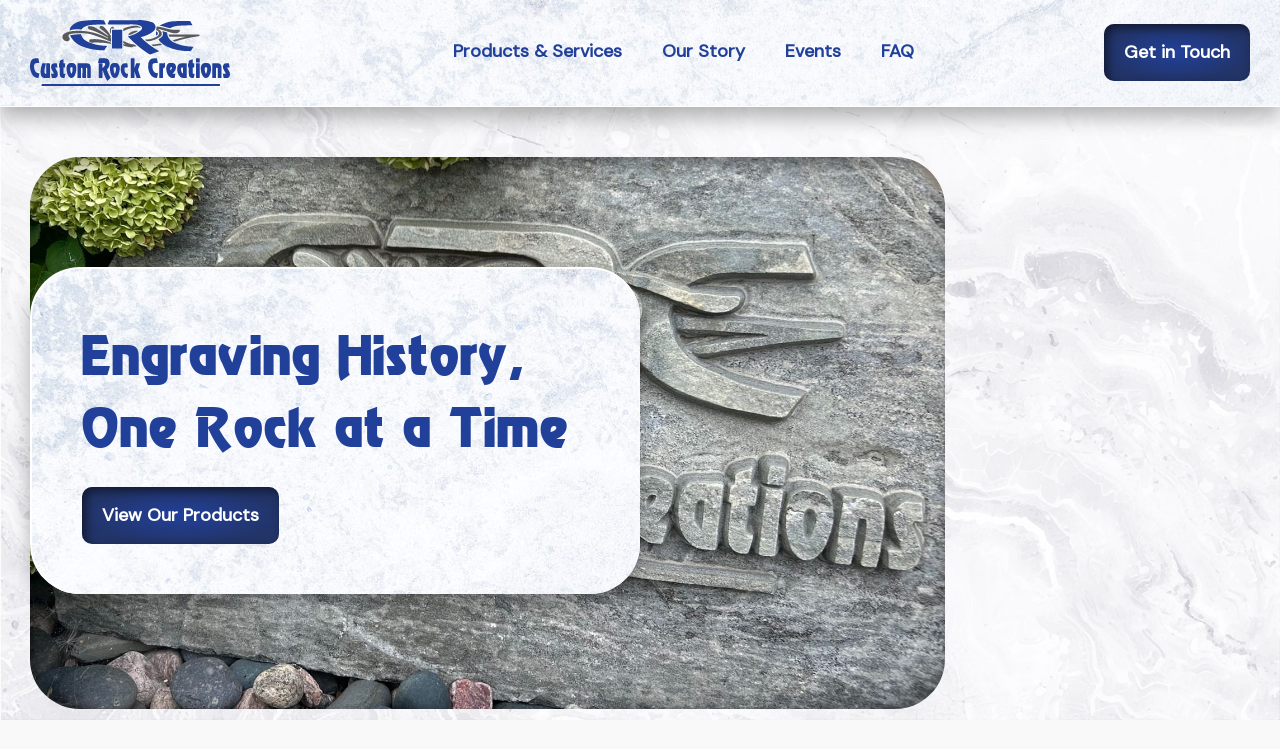

--- FILE ---
content_type: text/html; charset=UTF-8
request_url: https://customrockcreations.ca/
body_size: 11098
content:
<!doctype html>
<html lang="en-US">

<head>
	<meta charset="UTF-8">
	<meta name="viewport" content="width=device-width, initial-scale=1">
	<link rel="profile" href="https://gmpg.org/xfn/11">

	<!-- Swiper -->
	<link rel="stylesheet" href="https://cdn.jsdelivr.net/npm/swiper@9/swiper-bundle.min.css" />

	<!-- Google Fonts -->
	<link rel="preconnect" href="https://fonts.googleapis.com">
	<link rel="preconnect" href="https://fonts.gstatic.com" crossorigin>
	<link href="https://fonts.googleapis.com/css2?family=DM+Sans&display=swap" rel="stylesheet">

	<meta name='robots' content='index, follow, max-image-preview:large, max-snippet:-1, max-video-preview:-1' />

	<!-- This site is optimized with the Yoast SEO plugin v26.5 - https://yoast.com/wordpress/plugins/seo/ -->
	<title>Home - Custom Rock Creations</title>
	<link rel="canonical" href="https://customrockcreations.ca/" />
	<meta property="og:locale" content="en_US" />
	<meta property="og:type" content="website" />
	<meta property="og:title" content="Home - Custom Rock Creations" />
	<meta property="og:url" content="https://customrockcreations.ca/" />
	<meta property="og:site_name" content="Custom Rock Creations" />
	<meta property="article:modified_time" content="2025-03-03T15:28:00+00:00" />
	<meta name="twitter:card" content="summary_large_image" />
	<script type="application/ld+json" class="yoast-schema-graph">{"@context":"https://schema.org","@graph":[{"@type":"WebPage","@id":"https://customrockcreations.ca/","url":"https://customrockcreations.ca/","name":"Home - Custom Rock Creations","isPartOf":{"@id":"https://customrockcreations.ca/#website"},"datePublished":"2023-04-05T15:43:31+00:00","dateModified":"2025-03-03T15:28:00+00:00","breadcrumb":{"@id":"https://customrockcreations.ca/#breadcrumb"},"inLanguage":"en-US","potentialAction":[{"@type":"ReadAction","target":["https://customrockcreations.ca/"]}]},{"@type":"BreadcrumbList","@id":"https://customrockcreations.ca/#breadcrumb","itemListElement":[{"@type":"ListItem","position":1,"name":"Home"}]},{"@type":"WebSite","@id":"https://customrockcreations.ca/#website","url":"https://customrockcreations.ca/","name":"Custom Rock Creations","description":"","potentialAction":[{"@type":"SearchAction","target":{"@type":"EntryPoint","urlTemplate":"https://customrockcreations.ca/?s={search_term_string}"},"query-input":{"@type":"PropertyValueSpecification","valueRequired":true,"valueName":"search_term_string"}}],"inLanguage":"en-US"}]}</script>
	<!-- / Yoast SEO plugin. -->


<link rel='dns-prefetch' href='//cdn.jsdelivr.net' />
<link rel="alternate" type="application/rss+xml" title="Custom Rock Creations &raquo; Feed" href="https://customrockcreations.ca/feed/" />
<link rel="alternate" type="application/rss+xml" title="Custom Rock Creations &raquo; Comments Feed" href="https://customrockcreations.ca/comments/feed/" />
<link rel="alternate" type="text/calendar" title="Custom Rock Creations &raquo; iCal Feed" href="https://customrockcreations.ca/events/?ical=1" />
<link rel="alternate" title="oEmbed (JSON)" type="application/json+oembed" href="https://customrockcreations.ca/wp-json/oembed/1.0/embed?url=https%3A%2F%2Fcustomrockcreations.ca%2F" />
<link rel="alternate" title="oEmbed (XML)" type="text/xml+oembed" href="https://customrockcreations.ca/wp-json/oembed/1.0/embed?url=https%3A%2F%2Fcustomrockcreations.ca%2F&#038;format=xml" />
<style id='wp-img-auto-sizes-contain-inline-css'>
img:is([sizes=auto i],[sizes^="auto," i]){contain-intrinsic-size:3000px 1500px}
/*# sourceURL=wp-img-auto-sizes-contain-inline-css */
</style>
<style id='wp-emoji-styles-inline-css'>

	img.wp-smiley, img.emoji {
		display: inline !important;
		border: none !important;
		box-shadow: none !important;
		height: 1em !important;
		width: 1em !important;
		margin: 0 0.07em !important;
		vertical-align: -0.1em !important;
		background: none !important;
		padding: 0 !important;
	}
/*# sourceURL=wp-emoji-styles-inline-css */
</style>
<link rel='stylesheet' id='wp-block-library-css' href='https://customrockcreations.ca/wp-includes/css/dist/block-library/style.min.css?ver=6.9' media='all' />
<style id='global-styles-inline-css'>
:root{--wp--preset--aspect-ratio--square: 1;--wp--preset--aspect-ratio--4-3: 4/3;--wp--preset--aspect-ratio--3-4: 3/4;--wp--preset--aspect-ratio--3-2: 3/2;--wp--preset--aspect-ratio--2-3: 2/3;--wp--preset--aspect-ratio--16-9: 16/9;--wp--preset--aspect-ratio--9-16: 9/16;--wp--preset--color--black: #000000;--wp--preset--color--cyan-bluish-gray: #abb8c3;--wp--preset--color--white: #ffffff;--wp--preset--color--pale-pink: #f78da7;--wp--preset--color--vivid-red: #cf2e2e;--wp--preset--color--luminous-vivid-orange: #ff6900;--wp--preset--color--luminous-vivid-amber: #fcb900;--wp--preset--color--light-green-cyan: #7bdcb5;--wp--preset--color--vivid-green-cyan: #00d084;--wp--preset--color--pale-cyan-blue: #8ed1fc;--wp--preset--color--vivid-cyan-blue: #0693e3;--wp--preset--color--vivid-purple: #9b51e0;--wp--preset--gradient--vivid-cyan-blue-to-vivid-purple: linear-gradient(135deg,rgb(6,147,227) 0%,rgb(155,81,224) 100%);--wp--preset--gradient--light-green-cyan-to-vivid-green-cyan: linear-gradient(135deg,rgb(122,220,180) 0%,rgb(0,208,130) 100%);--wp--preset--gradient--luminous-vivid-amber-to-luminous-vivid-orange: linear-gradient(135deg,rgb(252,185,0) 0%,rgb(255,105,0) 100%);--wp--preset--gradient--luminous-vivid-orange-to-vivid-red: linear-gradient(135deg,rgb(255,105,0) 0%,rgb(207,46,46) 100%);--wp--preset--gradient--very-light-gray-to-cyan-bluish-gray: linear-gradient(135deg,rgb(238,238,238) 0%,rgb(169,184,195) 100%);--wp--preset--gradient--cool-to-warm-spectrum: linear-gradient(135deg,rgb(74,234,220) 0%,rgb(151,120,209) 20%,rgb(207,42,186) 40%,rgb(238,44,130) 60%,rgb(251,105,98) 80%,rgb(254,248,76) 100%);--wp--preset--gradient--blush-light-purple: linear-gradient(135deg,rgb(255,206,236) 0%,rgb(152,150,240) 100%);--wp--preset--gradient--blush-bordeaux: linear-gradient(135deg,rgb(254,205,165) 0%,rgb(254,45,45) 50%,rgb(107,0,62) 100%);--wp--preset--gradient--luminous-dusk: linear-gradient(135deg,rgb(255,203,112) 0%,rgb(199,81,192) 50%,rgb(65,88,208) 100%);--wp--preset--gradient--pale-ocean: linear-gradient(135deg,rgb(255,245,203) 0%,rgb(182,227,212) 50%,rgb(51,167,181) 100%);--wp--preset--gradient--electric-grass: linear-gradient(135deg,rgb(202,248,128) 0%,rgb(113,206,126) 100%);--wp--preset--gradient--midnight: linear-gradient(135deg,rgb(2,3,129) 0%,rgb(40,116,252) 100%);--wp--preset--font-size--small: 13px;--wp--preset--font-size--medium: 20px;--wp--preset--font-size--large: 36px;--wp--preset--font-size--x-large: 42px;--wp--preset--spacing--20: 0.44rem;--wp--preset--spacing--30: 0.67rem;--wp--preset--spacing--40: 1rem;--wp--preset--spacing--50: 1.5rem;--wp--preset--spacing--60: 2.25rem;--wp--preset--spacing--70: 3.38rem;--wp--preset--spacing--80: 5.06rem;--wp--preset--shadow--natural: 6px 6px 9px rgba(0, 0, 0, 0.2);--wp--preset--shadow--deep: 12px 12px 50px rgba(0, 0, 0, 0.4);--wp--preset--shadow--sharp: 6px 6px 0px rgba(0, 0, 0, 0.2);--wp--preset--shadow--outlined: 6px 6px 0px -3px rgb(255, 255, 255), 6px 6px rgb(0, 0, 0);--wp--preset--shadow--crisp: 6px 6px 0px rgb(0, 0, 0);}:where(.is-layout-flex){gap: 0.5em;}:where(.is-layout-grid){gap: 0.5em;}body .is-layout-flex{display: flex;}.is-layout-flex{flex-wrap: wrap;align-items: center;}.is-layout-flex > :is(*, div){margin: 0;}body .is-layout-grid{display: grid;}.is-layout-grid > :is(*, div){margin: 0;}:where(.wp-block-columns.is-layout-flex){gap: 2em;}:where(.wp-block-columns.is-layout-grid){gap: 2em;}:where(.wp-block-post-template.is-layout-flex){gap: 1.25em;}:where(.wp-block-post-template.is-layout-grid){gap: 1.25em;}.has-black-color{color: var(--wp--preset--color--black) !important;}.has-cyan-bluish-gray-color{color: var(--wp--preset--color--cyan-bluish-gray) !important;}.has-white-color{color: var(--wp--preset--color--white) !important;}.has-pale-pink-color{color: var(--wp--preset--color--pale-pink) !important;}.has-vivid-red-color{color: var(--wp--preset--color--vivid-red) !important;}.has-luminous-vivid-orange-color{color: var(--wp--preset--color--luminous-vivid-orange) !important;}.has-luminous-vivid-amber-color{color: var(--wp--preset--color--luminous-vivid-amber) !important;}.has-light-green-cyan-color{color: var(--wp--preset--color--light-green-cyan) !important;}.has-vivid-green-cyan-color{color: var(--wp--preset--color--vivid-green-cyan) !important;}.has-pale-cyan-blue-color{color: var(--wp--preset--color--pale-cyan-blue) !important;}.has-vivid-cyan-blue-color{color: var(--wp--preset--color--vivid-cyan-blue) !important;}.has-vivid-purple-color{color: var(--wp--preset--color--vivid-purple) !important;}.has-black-background-color{background-color: var(--wp--preset--color--black) !important;}.has-cyan-bluish-gray-background-color{background-color: var(--wp--preset--color--cyan-bluish-gray) !important;}.has-white-background-color{background-color: var(--wp--preset--color--white) !important;}.has-pale-pink-background-color{background-color: var(--wp--preset--color--pale-pink) !important;}.has-vivid-red-background-color{background-color: var(--wp--preset--color--vivid-red) !important;}.has-luminous-vivid-orange-background-color{background-color: var(--wp--preset--color--luminous-vivid-orange) !important;}.has-luminous-vivid-amber-background-color{background-color: var(--wp--preset--color--luminous-vivid-amber) !important;}.has-light-green-cyan-background-color{background-color: var(--wp--preset--color--light-green-cyan) !important;}.has-vivid-green-cyan-background-color{background-color: var(--wp--preset--color--vivid-green-cyan) !important;}.has-pale-cyan-blue-background-color{background-color: var(--wp--preset--color--pale-cyan-blue) !important;}.has-vivid-cyan-blue-background-color{background-color: var(--wp--preset--color--vivid-cyan-blue) !important;}.has-vivid-purple-background-color{background-color: var(--wp--preset--color--vivid-purple) !important;}.has-black-border-color{border-color: var(--wp--preset--color--black) !important;}.has-cyan-bluish-gray-border-color{border-color: var(--wp--preset--color--cyan-bluish-gray) !important;}.has-white-border-color{border-color: var(--wp--preset--color--white) !important;}.has-pale-pink-border-color{border-color: var(--wp--preset--color--pale-pink) !important;}.has-vivid-red-border-color{border-color: var(--wp--preset--color--vivid-red) !important;}.has-luminous-vivid-orange-border-color{border-color: var(--wp--preset--color--luminous-vivid-orange) !important;}.has-luminous-vivid-amber-border-color{border-color: var(--wp--preset--color--luminous-vivid-amber) !important;}.has-light-green-cyan-border-color{border-color: var(--wp--preset--color--light-green-cyan) !important;}.has-vivid-green-cyan-border-color{border-color: var(--wp--preset--color--vivid-green-cyan) !important;}.has-pale-cyan-blue-border-color{border-color: var(--wp--preset--color--pale-cyan-blue) !important;}.has-vivid-cyan-blue-border-color{border-color: var(--wp--preset--color--vivid-cyan-blue) !important;}.has-vivid-purple-border-color{border-color: var(--wp--preset--color--vivid-purple) !important;}.has-vivid-cyan-blue-to-vivid-purple-gradient-background{background: var(--wp--preset--gradient--vivid-cyan-blue-to-vivid-purple) !important;}.has-light-green-cyan-to-vivid-green-cyan-gradient-background{background: var(--wp--preset--gradient--light-green-cyan-to-vivid-green-cyan) !important;}.has-luminous-vivid-amber-to-luminous-vivid-orange-gradient-background{background: var(--wp--preset--gradient--luminous-vivid-amber-to-luminous-vivid-orange) !important;}.has-luminous-vivid-orange-to-vivid-red-gradient-background{background: var(--wp--preset--gradient--luminous-vivid-orange-to-vivid-red) !important;}.has-very-light-gray-to-cyan-bluish-gray-gradient-background{background: var(--wp--preset--gradient--very-light-gray-to-cyan-bluish-gray) !important;}.has-cool-to-warm-spectrum-gradient-background{background: var(--wp--preset--gradient--cool-to-warm-spectrum) !important;}.has-blush-light-purple-gradient-background{background: var(--wp--preset--gradient--blush-light-purple) !important;}.has-blush-bordeaux-gradient-background{background: var(--wp--preset--gradient--blush-bordeaux) !important;}.has-luminous-dusk-gradient-background{background: var(--wp--preset--gradient--luminous-dusk) !important;}.has-pale-ocean-gradient-background{background: var(--wp--preset--gradient--pale-ocean) !important;}.has-electric-grass-gradient-background{background: var(--wp--preset--gradient--electric-grass) !important;}.has-midnight-gradient-background{background: var(--wp--preset--gradient--midnight) !important;}.has-small-font-size{font-size: var(--wp--preset--font-size--small) !important;}.has-medium-font-size{font-size: var(--wp--preset--font-size--medium) !important;}.has-large-font-size{font-size: var(--wp--preset--font-size--large) !important;}.has-x-large-font-size{font-size: var(--wp--preset--font-size--x-large) !important;}
/*# sourceURL=global-styles-inline-css */
</style>

<style id='classic-theme-styles-inline-css'>
/*! This file is auto-generated */
.wp-block-button__link{color:#fff;background-color:#32373c;border-radius:9999px;box-shadow:none;text-decoration:none;padding:calc(.667em + 2px) calc(1.333em + 2px);font-size:1.125em}.wp-block-file__button{background:#32373c;color:#fff;text-decoration:none}
/*# sourceURL=/wp-includes/css/classic-themes.min.css */
</style>
<link rel='stylesheet' id='custom-rock-style-css' href='https://customrockcreations.ca/wp-content/themes/custom-rock/style.css?ver=1.0.0' media='all' />
<script src="https://customrockcreations.ca/wp-includes/js/jquery/jquery.min.js?ver=3.7.1" id="jquery-core-js"></script>
<script src="https://customrockcreations.ca/wp-includes/js/jquery/jquery-migrate.min.js?ver=3.4.1" id="jquery-migrate-js"></script>
<link rel="https://api.w.org/" href="https://customrockcreations.ca/wp-json/" /><link rel="alternate" title="JSON" type="application/json" href="https://customrockcreations.ca/wp-json/wp/v2/pages/5" /><link rel="EditURI" type="application/rsd+xml" title="RSD" href="https://customrockcreations.ca/xmlrpc.php?rsd" />
<meta name="generator" content="WordPress 6.9" />
<link rel='shortlink' href='https://customrockcreations.ca/' />
<!-- Stream WordPress user activity plugin v4.1.1 -->
<meta name="tec-api-version" content="v1"><meta name="tec-api-origin" content="https://customrockcreations.ca"><link rel="alternate" href="https://customrockcreations.ca/wp-json/tribe/events/v1/" /><style id="custom-background-css">
body.custom-background { background-image: url("https://customrockcreations.ca/wp-content/uploads/2025/04/stone-background-2000.jpg"); background-position: left top; background-size: cover; background-repeat: no-repeat; background-attachment: fixed; }
</style>
	<link rel="icon" href="https://customrockcreations.ca/wp-content/uploads/2023/07/cropped-favicon-32x32-2-32x32.png" sizes="32x32" />
<link rel="icon" href="https://customrockcreations.ca/wp-content/uploads/2023/07/cropped-favicon-32x32-2-192x192.png" sizes="192x192" />
<link rel="apple-touch-icon" href="https://customrockcreations.ca/wp-content/uploads/2023/07/cropped-favicon-32x32-2-180x180.png" />
<meta name="msapplication-TileImage" content="https://customrockcreations.ca/wp-content/uploads/2023/07/cropped-favicon-32x32-2-270x270.png" />
</head>

<body class="home wp-singular page-template page-template-page-home page-template-page-home-php page page-id-5 custom-background wp-theme-custom-rock tribe-no-js">
		<div id="page" class="site">
		<a class="skip-link screen-reader-text" href="#primary">Skip to content</a>

		<header id="masthead" class="site-header">
			<div class="max-1600 header-container">
				<div class="site-branding">

											<a href="/">
							<img style="max-width: 200px;" src="https://customrockcreations.ca/wp-content/uploads/2023/04/custom-rock-creations-logo.svg" alt="Custom Rock Creations Logo" class="img-fluid">
						</a>
									</div><!-- .site-branding -->

				<nav id="site-navigation" class="main-navigation">
											<ul class="nav-menu">

							
																	<li>
										<a class="nav-link" href="/products-services" target="_self">Products &amp; Services</a>

									</li>
															
																	<li>
										<a class="nav-link" href="/our-story" target="_self">Our Story</a>

									</li>
															
																	<li>
										<a class="nav-link" href="/events" target="_self">Events</a>

									</li>
															
																	<li>
										<a class="nav-link" href="/faq" target="_self">FAQ</a>

									</li>
															

						</ul>
									</nav><!-- #site-navigation -->




				<div class="header-cta-container">
					<div class="hamburger-container">

						<a href="javascript:void(0);" class="hamburger">
							<span class="hamburger-bar"></span>
							<span class="hamburger-bar"></span>
							<span class="hamburger-bar"></span>

						</a>

					</div>

					<div class="cta-btn">
						<a href="/contact" class="blue-btn">Get in Touch</a>
					</div>
				</div>
			</div>

			<nav id="mobile-navigation">
									<ul class="mobile-nav-menu">

						
															<li>
									<a class="nav-link" href="/products-services" target="_self">Products &amp; Services</a>

								</li>
													
															<li>
									<a class="nav-link" href="/our-story" target="_self">Our Story</a>

								</li>
													
															<li>
									<a class="nav-link" href="/events" target="_self">Events</a>

								</li>
													
															<li>
									<a class="nav-link" href="/faq" target="_self">FAQ</a>

								</li>
													
						<li class="cta-btn-mobile">

							<a href="/contact" class="blue-btn">Get in Touch</a>


						</li>


					</ul>


							</nav>

		</header><!-- #masthead -->


		<!-- This is to add the breadcrumbs template on the event archive page -->
				
<main id="primary" class="site-main">


    <section class="section-container max-1600">
        <div class="position-relative">

            <div class="section-rock-left">
                <div class="rock-container">
                    <div class="pb-3">
                        <h1>Engraving History, <br>
                            One Rock at a Time</h1>
                    </div>

                    <div class="d-flex">
                        <a href="/products-services/" class="blue-btn">View Our Products</a>
                    </div>


                </div>
            </div>

            <div class="section-img-right">
                <div class="home-img-container align-bg-right" style="background-image: url(https://customrockcreations.ca/wp-content/uploads/2023/09/IMG_4313-e1709319932460.jpg);">

                </div>

                <div class="mobile-home-img">
                    <div class="inset-img overflow-hidden">

                        <img src="https://customrockcreations.ca/wp-content/uploads/2023/09/IMG_4313-e1709319932460.jpg" style="border-radius: 50px;" class="img-fluid">
                    </div>
                </div>
            </div>

        </div>
    </section>

    <section class="section-container max-1600">
        <div class="pb-4 section-intro">
            <h2><img decoding="async" class="alignnone size-medium wp-image-756" style="font-size: 16px" src="https://customrockcreations.ca/wp-content/uploads/2025/03/Proudly_Canadian-copy-300x106.jpg" alt="" width="300" height="106" srcset="https://customrockcreations.ca/wp-content/uploads/2025/03/Proudly_Canadian-copy-300x106.jpg 300w, https://customrockcreations.ca/wp-content/uploads/2025/03/Proudly_Canadian-copy-1024x361.jpg 1024w, https://customrockcreations.ca/wp-content/uploads/2025/03/Proudly_Canadian-copy-768x271.jpg 768w, https://customrockcreations.ca/wp-content/uploads/2025/03/Proudly_Canadian-copy.jpg 1192w" sizes="(max-width: 300px) 100vw, 300px" /></h2>
<h2>Welcome to Custom Rock Creations</h2>
<h4>At Custom Rock Creations, every piece is uniquely designed to match your personal vision. These custom creations make perfect, thoughtful gifts!</h4>
<p>Whether it’s for a wedding, birthday, special occasion, or someone who seems to have everything, a Custom Rock Creation is a meaningful gift. We also offer heartfelt memorials to honor your loved ones, including pets. The possibilities are endless!</p>
        </div>

                    <div class="container-fluid">
                <div class="row g-5">
                                            <div class="col-lg-4 col-md-6">
                                                            <!-- <div class="service-img" style="background-image: url(https://customrockcreations.ca/wp-content/uploads/2023/10/IMG_3361.jpg) ;">

                                </div> -->
                                <div class="position-relative">
                                    <div class="inset-img overflow-hidden">
                                        <img class="service-img img-fluid" src="https://customrockcreations.ca/wp-content/uploads/2023/10/IMG_3361.jpg" alt="Personalized Rock" />
                                    </div>
                                                                    </div>

                            
                            <h4 class="pt-3">Personalized Designs</h4>

                            <p>
                                Each Custom Rock Creation is custom designed to fit your wishes. Custom Rock Creations make great gifts, the unique and personalized nature of our stones are enjoyed by people of all ages.                            </p>

                                                            <div class="d-flex">
                                    <a class="blue-btn" href="/products-services/personalized-design/" target="_self">View Personalized Designs</a>
                                </div>

                                                    </div>
                                            <div class="col-lg-4 col-md-6">
                                                            <!-- <div class="service-img" style="background-image: url(https://customrockcreations.ca/wp-content/uploads/2023/10/IMG_2015-1.jpg) ;">

                                </div> -->
                                <div class="position-relative">
                                    <div class="inset-img overflow-hidden">
                                        <img class="service-img img-fluid" src="https://customrockcreations.ca/wp-content/uploads/2023/10/IMG_2015-1.jpg" alt="Engraved Rock" />
                                    </div>
                                    
                                        <div class="exclusive-container">
                                            Exclusive in CRC

                                        </div>
                                                                    </div>

                            
                            <h4 class="pt-3">Onsite Engraving</h4>

                            <p>
                                Do you have a rock that's just too big to move or you don't have a way of getting it to us? We can come to you!! We travel all of Ontario so you can have that custom engraving.                            </p>

                                                            <div class="d-flex">
                                    <a class="blue-btn" href="https://customrockcreations.ca/products-services/onsite-engraving/" target="_self">View Onsite Engraving</a>
                                </div>

                                                    </div>
                                            <div class="col-lg-4 col-md-6">
                                                            <!-- <div class="service-img" style="background-image: url(https://customrockcreations.ca/wp-content/uploads/2023/10/bubblingrockhomepagepic-1.jpg) ;">

                                </div> -->
                                <div class="position-relative">
                                    <div class="inset-img overflow-hidden">
                                        <img class="service-img img-fluid" src="https://customrockcreations.ca/wp-content/uploads/2023/10/bubblingrockhomepagepic-1.jpg" alt="Bubbling Rocks" />
                                    </div>
                                                                    </div>

                            
                            <h4 class="pt-3">Bubbling Rocks</h4>

                            <p>
                                Create your outdoor water oasis with a bubbling rock. A  beautiful, easy-to-care-for landscaping feature that adds visual appeal, soothing sound, and a touch of serenity to any outdoor area.                            </p>

                                                            <div class="d-flex">
                                    <a class="blue-btn" href="/products-services/bubbling-rocks/" target="_self">View Bubbling Rocks</a>
                                </div>

                                                    </div>
                                            <div class="col-lg-4 col-md-6">
                                                            <!-- <div class="service-img" style="background-image: url(https://customrockcreations.ca/wp-content/uploads/2023/10/IMG_1839.jpg) ;">

                                </div> -->
                                <div class="position-relative">
                                    <div class="inset-img overflow-hidden">
                                        <img class="service-img img-fluid" src="https://customrockcreations.ca/wp-content/uploads/2023/10/IMG_1839.jpg" alt="Memorial Stone" />
                                    </div>
                                                                    </div>

                            
                            <h4 class="pt-3">Memorial Pieces</h4>

                            <p>
                                There is a desire to honour the life of a family member, friend, and pet that has passed away. You can Remember your loved one with one of our memorials. These all-natural, environmentally conscious memorials will be a lasting tribute to your loved one.                            </p>

                                                            <div class="d-flex">
                                    <a class="blue-btn" href="/products-services/memorial-pieces/" target="_self">View Memorial Pieces</a>
                                </div>

                                                    </div>
                                            <div class="col-lg-4 col-md-6">
                                                            <!-- <div class="service-img" style="background-image: url(https://customrockcreations.ca/wp-content/uploads/2025/01/IMG_5382--scaled.jpg) ;">

                                </div> -->
                                <div class="position-relative">
                                    <div class="inset-img overflow-hidden">
                                        <img class="service-img img-fluid" src="https://customrockcreations.ca/wp-content/uploads/2025/01/IMG_5382--scaled.jpg" alt="" />
                                    </div>
                                                                    </div>

                            
                            <h4 class="pt-3">Laser Etchings</h4>

                            <p>
                                For all occasions, from baby announcements to wedding portraits to getting your favourite saying etched in slate. We can create that ever lasting keep sake.                            </p>

                                                            <div class="d-flex">
                                    <a class="blue-btn" href="/products-services/laser-etchings/" target="_self">View Laser Etchings</a>
                                </div>

                                                    </div>
                                            <div class="col-lg-4 col-md-6">
                                                            <!-- <div class="service-img" style="background-image: url(https://customrockcreations.ca/wp-content/uploads/2023/10/IMG_3463-1.jpg) ;">

                                </div> -->
                                <div class="position-relative">
                                    <div class="inset-img overflow-hidden">
                                        <img class="service-img img-fluid" src="https://customrockcreations.ca/wp-content/uploads/2023/10/IMG_3463-1.jpg" alt="Corporate Engraved Rock" />
                                    </div>
                                                                    </div>

                            
                            <h4 class="pt-3">Corporate Engravings</h4>

                            <p>
                                A permanently engraved rock is an eye-catching advertisement to your business. Custom artwork and reproduction of your company logo inscribed in full colour would enhance any business entrance.                            </p>

                                                            <div class="d-flex">
                                    <a class="blue-btn" href="/products-services/corporate-engravings/" target="_self">View Corporate Engravings</a>
                                </div>

                                                    </div>
                                            <div class="col-lg-4 col-md-6">
                                                            <!-- <div class="service-img" style="background-image: url(https://customrockcreations.ca/wp-content/uploads/2023/08/IMG_3345-e1709320946945.jpg) ;">

                                </div> -->
                                <div class="position-relative">
                                    <div class="inset-img overflow-hidden">
                                        <img class="service-img img-fluid" src="https://customrockcreations.ca/wp-content/uploads/2023/08/IMG_3345-e1709320946945.jpg" alt="" />
                                    </div>
                                                                    </div>

                            
                            <h4 class="pt-3">Pet Memorials</h4>

                            <p>
                                Losing a pet can be a heartbreaking experience, and finding the perfect way to honour their memory is essential for many pet owners.                             </p>

                                                            <div class="d-flex">
                                    <a class="blue-btn" href="https://customrockcreations.ca/products-services/pet-memorials/" target="_self">Pet Memorials</a>
                                </div>

                                                    </div>
                                    </div>

            </div>
        
    </section>

    <section class="section-container max-1600">
        <div class="section-intro">
            <h3>About Custom Rock Creations</h3>
<p>Custom Rock Creations specializes in sandblast etching on a variety of surfaces, including rocks, flagstone, slate, paving stones, wood and glass. Their craftsmanship produces personalized products such as garden stones, address stones, commemorative pieces, memorials (including those for pets), and fundraising bricks. In addition, they create unique bubbling water features by drilling the rocks.</p>
<p>The company also offers laser etching services on slate, wood, glass, leather, metal and granite, utilizing their advanced laser engraving machines. They collaborate with a wide range of organizations, businesses, and local companies, offering engraving services for fundraisers and corporate logos. As a mobile service, Custom Rock Creations travels across Ontario with all necessary equipment to provide on-site sandblasting, ensuring convenience and accessibility for their clients.</p>
        </div>

                    <div class="d-flex">
                <a class="custom-link" href="/our-story" target="_self">Keep Reading</a>
            </div>

            </section>

    <section class="section-container max-1600">
        <div class="position-relative">

            <div class="section-rock-right">
                <div class="rock-container">
                    <div class="pb-3">
                        <h1>CRC Events</h1>
                    </div>

                    <div class="pb-3">
                        <p>
                            Discover your unique style with CRC's custom creations! Check out our event calendar for opportunities to get a personalized piece that's tailored just for you. Don't miss out on the chance to stand out from the crowd – visit us today!
                        </p>
                    </div>

                    <div class="d-flex">
                        <a href="/events" class="blue-btn">View Events Calendar</a>
                    </div>


                </div>
            </div>

            <div class="section-img-left">
                <div class="home-img-container align-bg-left" style="background-image: url(https://customrockcreations.ca/wp-content/uploads/2023/10/picforbottomofwebsitepage.jpg);">

                </div>

                <div class="mobile-home-img">
                    <div class="inset-img overflow-hidden">

                        <img src="https://customrockcreations.ca/wp-content/uploads/2023/10/picforbottomofwebsitepage.jpg" style="border-radius: 50px;" class="img-fluid">
                    </div>
                </div>
            </div>

        </div>
    </section>

    <section class="py-5">
        <div class="container-fluid" id="community">
            <div class="row gx-5 gy-3 max-1600">
                <div class="col-lg-4">
                    <h3 class="white-color">Community Support</h3>

                    <p class="white-color">
                        At Custom Rock Creation, we support charitable organizations throughout Ontario by offering great discounts on our high-quality rock engravings. Our team takes pride in contributing to the betterment of society and helping these organizations raise funds for their noble causes. Contact us today to learn more about how we can support your charitable endeavours with our custom rock engravings.
                    </p>
                </div>

                <div class="col-lg-8">
                    
                        <div class="swiper-container">
                            <!-- Swiper -->
                            <div class="swiper mySwiper">

                                <div class="swiper-wrapper">
                                                                            <div class="swiper-slide">
                                                                                            <img src="https://customrockcreations.ca/wp-content/uploads/2023/05/banting-house.jpg" alt="http://Banting%20House%20Logo" class="inset-img img-fluid">

                                            

                                        </div>
                                                                            <div class="swiper-slide">
                                                                                            <img src="https://customrockcreations.ca/wp-content/uploads/2023/05/westover-treatment-centre.jpg" alt="http://Westover%20Treatment%20Centre%20Logo" class="inset-img img-fluid">

                                            

                                        </div>
                                                                            <div class="swiper-slide">
                                                                                            <img src="https://customrockcreations.ca/wp-content/uploads/2023/05/tom-thomson-trail.jpg" alt="http://Tom%20Thomson%20Trail%20Logo" class="inset-img img-fluid">

                                            

                                        </div>
                                                                            <div class="swiper-slide">
                                                                                            <img src="https://customrockcreations.ca/wp-content/uploads/2023/05/lions-club.jpg" alt="http://Lions%20Club%20Logo" class="inset-img img-fluid">

                                            

                                        </div>
                                                                            <div class="swiper-slide">
                                                                                            <img src="https://customrockcreations.ca/wp-content/uploads/2023/05/bereaved-families-ontario.jpg" alt="http://Bereaved%20Families%20Ontario%20Logo" class="inset-img img-fluid">

                                            

                                        </div>
                                                                            <div class="swiper-slide">
                                                                                            <img src="https://customrockcreations.ca/wp-content/uploads/2023/05/westminster-wildbots.jpg" alt="http://Westminster%20Wildbots%20Logo" class="inset-img img-fluid">

                                            

                                        </div>
                                    
                                </div>
                                <div class="swiper-pagination"></div>
                            </div>

                        </div>
                                    </div>
            </div>

        </div>
    </section>

</main><!-- #main -->


<footer id="colophon" class="site-footer">

			
<div class="footer-container footer-form hasBGImage" style="background-size: cover; background-image: url(https://customrockcreations.ca/wp-content/uploads/2023/10/picforbottomofwebsitepage.jpg);">
    <div class="footer-contact-form container-fluid">

    <div class="row">
        <div class="col-lg-5">
            <h3>Custom Rock Creations</h3>

            <p class="bolden">
                We would love to hear from you! Let us know what kind of creation you are interested in.
            </p>

            <p class="pt-3">
                Message us your questions or visit our showroom: <br>
                Mon. - Fri 9 am. - 4 pm.  , Saturday 9 am. - 12 pm.  Closed Sunday            </p>

            <div class="d-flex">

                                    <a class="pe-3" href="https://www.facebook.com/customrockcreations?mibextid=ZbWKwL">
                        <img src="/wp-content/themes/custom-rock/assets/icons/facebook.svg" alt="Facebook icon">
                    </a>
                
                                    <a href="https://www.instagram.com/customrockcreations/">
                        <img src="/wp-content/themes/custom-rock/assets/icons/instagram.svg" alt="Instagram icon">
                    </a>
                            </div>
        </div>

        <div class="col-lg-7">

            <div data-paperform-id="gwcwpmw1"></div>
            <script>
                (function() {
                    var script = document.createElement('script');
                    script.src = "https://paperform.co/__embed.min.js";
                    document.body.appendChild(script);
                })()
            </script>
        </div>
    </div>

</div>
</div>

<div class="footer-container">


    <div class="footer-content-container">

    <div class="container-fluid  max-1600">
        <div class="row gy-5">
            <div class="col-lg-4">
                <div class="product-title">
                    <p class="bolden white-color">Our Products and Services</p>
                </div>

                                    <div class="row">

                        
                                                            <div class="col-sm-6">
                                    <div class="product-link-container">
                                        <a class="footer-link" href="/products-services/personalized-design/" target="_self">Personalized Design</a>
                                    </div>
                                </div>
                                                    
                                                            <div class="col-sm-6">
                                    <div class="product-link-container">
                                        <a class="footer-link" href="/products-services/memorial-pieces/" target="_self">Memorial Pieces</a>
                                    </div>
                                </div>
                                                    
                                                            <div class="col-sm-6">
                                    <div class="product-link-container">
                                        <a class="footer-link" href="/products-services/bubbling-rocks/" target="_self">Bubbling Rocks</a>
                                    </div>
                                </div>
                                                    
                                                            <div class="col-sm-6">
                                    <div class="product-link-container">
                                        <a class="footer-link" href="/products-services/laser-etchings/" target="_self">Laser Etching</a>
                                    </div>
                                </div>
                                                    
                                                            <div class="col-sm-6">
                                    <div class="product-link-container">
                                        <a class="footer-link" href="https://customrockcreations.ca/products-services/pet-memorials/" target="_self">Pet Memorials</a>
                                    </div>
                                </div>
                                                    
                                                            <div class="col-sm-6">
                                    <div class="product-link-container">
                                        <a class="footer-link" href="/products-services/corporate-engravings/" target="_self">Corporate Engravings</a>
                                    </div>
                                </div>
                                                    
                                                            <div class="col-sm-6">
                                    <div class="product-link-container">
                                        <a class="footer-link" href="/products-services/onsite-engraving/" target="_self">On-Site Drilling &amp; Engraving</a>
                                    </div>
                                </div>
                                                    





                    </div>
                            </div>

            <div class="col-lg-4 col-md-6">
                <div class="footer-company-container">
                    <p class="bolden white-color">Company</p>

                                            <div class="row">

                            
                                                                    <div class="col-12">
                                        <div class="company-link-container">
                                            <a class="footer-link" href="/contact" target="_self">Contact Page</a>
                                        </div>
                                    </div>
                                                            
                                                                    <div class="col-12">
                                        <div class="company-link-container">
                                            <a class="footer-link" href="/our-story" target="_self">Our Story</a>
                                        </div>
                                    </div>
                                                            
                                                                    <div class="col-12">
                                        <div class="company-link-container">
                                            <a class="footer-link" href="/events" target="_self">Events</a>
                                        </div>
                                    </div>
                                                            
                                                                    <div class="col-12">
                                        <div class="company-link-container">
                                            <a class="footer-link" href="/faq" target="_self">Frequently Asked Questions</a>
                                        </div>
                                    </div>
                                                                                    </div>

                </div>
            
            </div>

            <div class="col-lg-4 col-md-6">
                <div class="footer-in-touch">
                    <p class="bolden white-color">Get in Touch with Us</p>

                    <div class="pb-2">
                        <a class="footer-link" href="tel:+Phone: 519-652-8811">Phone: Phone: 519-652-8811</a>
                    </div>

                    <div class="pb-2">

                        <a class="footer-link" href="mailto:deanne@customrockcreations.ca">deanne@customrockcreations.ca</a>
                    </div>

                    <div class="pb-2">
                        <a class="footer-link-2" href="javascript:void(0)">Mon. - Fri 9 am. - 4 pm.  </a>
                    </div>

                    <div class="pb-5">
                        <a class="footer-link-2" href="javascript:void(0)">Saturday 9 am. - 12 pm.  Closed Sunday</a>
                    </div>

                    <div>
                        <a class="footer-link" href="https://www.google.com/maps?ll=42.923189,-81.255787&z=16&t=m&hl=en&gl=CA&mapclient=embed&q=258+Exeter+Rd+London,+ON+N6L+1A3">258 Exeter Road London Ontario, Canada N6L 1A3</a>
                    </div>
                </div>
            </div>

        </div>

        <div class="row pt-3 misc-row">
            <div class="col-auto">
                <a class="footer-link" href="/privacy-policy/">Terms & Policies</a>
            </div>

            <div class="col-auto"><a class="footer-link" href="/faq">FAQ</a></div>

            <div class="col-auto"><a class="footer-link" href="/contact">Contact</a></div>
        </div>
    </div>
</div>

    <div style="padding: 20px 30px" class="footer-strip-container">
    <div class="container-fluid max-1600">
        <div class="row gx-0">
            <div class="col-md-6">
                <p style="margin: 0">Copyright 2026 Custom Rock Creations. All Rights Reserved.</p>

            </div>

            <div class="col-md-6">
                <div class="redding-logo-container">
                    <a href="https://reddingdesigns.com/" target="_blank">
                        <img style="height: 30px;" class="img-fluid" src="https://reddingdesigns.com/created-by-redding-designs-black.svg" alt="Redding Designs Logo">
                    </a>
                </div>

            </div>

        </div>


    </div>
</div></div>	</footer><!-- #colophon -->
</div><!-- #page -->

<script type="speculationrules">
{"prefetch":[{"source":"document","where":{"and":[{"href_matches":"/*"},{"not":{"href_matches":["/wp-*.php","/wp-admin/*","/wp-content/uploads/*","/wp-content/*","/wp-content/plugins/*","/wp-content/themes/custom-rock/*","/*\\?(.+)"]}},{"not":{"selector_matches":"a[rel~=\"nofollow\"]"}},{"not":{"selector_matches":".no-prefetch, .no-prefetch a"}}]},"eagerness":"conservative"}]}
</script>
		<script>
		( function ( body ) {
			'use strict';
			body.className = body.className.replace( /\btribe-no-js\b/, 'tribe-js' );
		} )( document.body );
		</script>
		<script> /* <![CDATA[ */var tribe_l10n_datatables = {"aria":{"sort_ascending":": activate to sort column ascending","sort_descending":": activate to sort column descending"},"length_menu":"Show _MENU_ entries","empty_table":"No data available in table","info":"Showing _START_ to _END_ of _TOTAL_ entries","info_empty":"Showing 0 to 0 of 0 entries","info_filtered":"(filtered from _MAX_ total entries)","zero_records":"No matching records found","search":"Search:","all_selected_text":"All items on this page were selected. ","select_all_link":"Select all pages","clear_selection":"Clear Selection.","pagination":{"all":"All","next":"Next","previous":"Previous"},"select":{"rows":{"0":"","_":": Selected %d rows","1":": Selected 1 row"}},"datepicker":{"dayNames":["Sunday","Monday","Tuesday","Wednesday","Thursday","Friday","Saturday"],"dayNamesShort":["Sun","Mon","Tue","Wed","Thu","Fri","Sat"],"dayNamesMin":["S","M","T","W","T","F","S"],"monthNames":["January","February","March","April","May","June","July","August","September","October","November","December"],"monthNamesShort":["January","February","March","April","May","June","July","August","September","October","November","December"],"monthNamesMin":["Jan","Feb","Mar","Apr","May","Jun","Jul","Aug","Sep","Oct","Nov","Dec"],"nextText":"Next","prevText":"Prev","currentText":"Today","closeText":"Done","today":"Today","clear":"Clear"}};/* ]]> */ </script><script src="https://customrockcreations.ca/wp-content/plugins/the-events-calendar/common/build/js/user-agent.js?ver=da75d0bdea6dde3898df" id="tec-user-agent-js"></script>
<script src="https://customrockcreations.ca/wp-content/themes/custom-rock/js/navigation.js?ver=1.0.0" id="custom-rock-navigation-js"></script>
<script src="https://cdn.jsdelivr.net/npm/swiper@9/swiper-bundle.min.js?ver=1.0.0" id="swiper-script-js"></script>
<script src="https://cdn.jsdelivr.net/npm/masonry-layout@4.2.2/dist/masonry.pkgd.min.js?ver=1.0.0" id="masonry-script-js"></script>
<script src="https://customrockcreations.ca/wp-content/themes/custom-rock/app.js?ver=1.0.0" id="app-js-js"></script>
<script id="wp-emoji-settings" type="application/json">
{"baseUrl":"https://s.w.org/images/core/emoji/17.0.2/72x72/","ext":".png","svgUrl":"https://s.w.org/images/core/emoji/17.0.2/svg/","svgExt":".svg","source":{"concatemoji":"https://customrockcreations.ca/wp-includes/js/wp-emoji-release.min.js?ver=6.9"}}
</script>
<script type="module">
/*! This file is auto-generated */
const a=JSON.parse(document.getElementById("wp-emoji-settings").textContent),o=(window._wpemojiSettings=a,"wpEmojiSettingsSupports"),s=["flag","emoji"];function i(e){try{var t={supportTests:e,timestamp:(new Date).valueOf()};sessionStorage.setItem(o,JSON.stringify(t))}catch(e){}}function c(e,t,n){e.clearRect(0,0,e.canvas.width,e.canvas.height),e.fillText(t,0,0);t=new Uint32Array(e.getImageData(0,0,e.canvas.width,e.canvas.height).data);e.clearRect(0,0,e.canvas.width,e.canvas.height),e.fillText(n,0,0);const a=new Uint32Array(e.getImageData(0,0,e.canvas.width,e.canvas.height).data);return t.every((e,t)=>e===a[t])}function p(e,t){e.clearRect(0,0,e.canvas.width,e.canvas.height),e.fillText(t,0,0);var n=e.getImageData(16,16,1,1);for(let e=0;e<n.data.length;e++)if(0!==n.data[e])return!1;return!0}function u(e,t,n,a){switch(t){case"flag":return n(e,"\ud83c\udff3\ufe0f\u200d\u26a7\ufe0f","\ud83c\udff3\ufe0f\u200b\u26a7\ufe0f")?!1:!n(e,"\ud83c\udde8\ud83c\uddf6","\ud83c\udde8\u200b\ud83c\uddf6")&&!n(e,"\ud83c\udff4\udb40\udc67\udb40\udc62\udb40\udc65\udb40\udc6e\udb40\udc67\udb40\udc7f","\ud83c\udff4\u200b\udb40\udc67\u200b\udb40\udc62\u200b\udb40\udc65\u200b\udb40\udc6e\u200b\udb40\udc67\u200b\udb40\udc7f");case"emoji":return!a(e,"\ud83e\u1fac8")}return!1}function f(e,t,n,a){let r;const o=(r="undefined"!=typeof WorkerGlobalScope&&self instanceof WorkerGlobalScope?new OffscreenCanvas(300,150):document.createElement("canvas")).getContext("2d",{willReadFrequently:!0}),s=(o.textBaseline="top",o.font="600 32px Arial",{});return e.forEach(e=>{s[e]=t(o,e,n,a)}),s}function r(e){var t=document.createElement("script");t.src=e,t.defer=!0,document.head.appendChild(t)}a.supports={everything:!0,everythingExceptFlag:!0},new Promise(t=>{let n=function(){try{var e=JSON.parse(sessionStorage.getItem(o));if("object"==typeof e&&"number"==typeof e.timestamp&&(new Date).valueOf()<e.timestamp+604800&&"object"==typeof e.supportTests)return e.supportTests}catch(e){}return null}();if(!n){if("undefined"!=typeof Worker&&"undefined"!=typeof OffscreenCanvas&&"undefined"!=typeof URL&&URL.createObjectURL&&"undefined"!=typeof Blob)try{var e="postMessage("+f.toString()+"("+[JSON.stringify(s),u.toString(),c.toString(),p.toString()].join(",")+"));",a=new Blob([e],{type:"text/javascript"});const r=new Worker(URL.createObjectURL(a),{name:"wpTestEmojiSupports"});return void(r.onmessage=e=>{i(n=e.data),r.terminate(),t(n)})}catch(e){}i(n=f(s,u,c,p))}t(n)}).then(e=>{for(const n in e)a.supports[n]=e[n],a.supports.everything=a.supports.everything&&a.supports[n],"flag"!==n&&(a.supports.everythingExceptFlag=a.supports.everythingExceptFlag&&a.supports[n]);var t;a.supports.everythingExceptFlag=a.supports.everythingExceptFlag&&!a.supports.flag,a.supports.everything||((t=a.source||{}).concatemoji?r(t.concatemoji):t.wpemoji&&t.twemoji&&(r(t.twemoji),r(t.wpemoji)))});
//# sourceURL=https://customrockcreations.ca/wp-includes/js/wp-emoji-loader.min.js
</script>

</body>

</html>

--- FILE ---
content_type: text/css; charset=UTF-8
request_url: https://gwcwpmw1.paperform.co/css/form/gwcwpmw1/2023-05-08-175812
body_size: 1264
content:
.LiveField {
    width: auto !important;
}

.editor > .DraftEditor-root > .DraftEditor-editorContainer > .public-DraftEditor-content > div > * {
    max-width: 100% !important;
    padding:0 !important;
}

.LiveFieldSection  {
    width: auto !important;
}

.editor {
    overflow:visible;
}
.editor.editor--live {
    padding:0;
}

.LiveFieldSection .Paperform__QuestionBlock .Paperform__QuestionBlock--6mcmj .LiveFieldSection--last {
    width:100% !important;
    max-width:none;
}

.LiveField .LiveField__container {
    padding:5px 0;
}

.Field__header, .LiveField__header, .LiveSummary__question, th.LiveSummary__question, .Scale__checkbox-label-text {
    display:none;
}

.LiveField__input {
    background:radial-gradient(50% 50% at 50% 50%, rgba(255, 255, 255, 0.5) 37.5%, rgba(221, 225, 234, 0.5) 100%);
    mix-blend-mode:multiply;
    box-shadow: inset 0px 3px 10px rgba(0, 0, 0, 0.25);
    border-radius: 4px;
    color:#58595B;
    padding:10px;
    border:none;
}

.LiveField__input:not(.LiveField__input--manualfocus), textarea.LiveField__input[rows="1"], .LiveField__input--manualfocus:not(:focus) {
    border-bottom:none;
}

textarea.LiveField__input[rows] {
    color:#58595B;
    padding:10px;
    background:radial-gradient(50% 50% at 50% 50%, rgba(255, 255, 255, 0.5) 37.5%, rgba(221, 225, 234, 0.5) 100%);
    mix-blend-mode:multiply;
    box-shadow: inset 0px 3px 10px rgba(0, 0, 0, 0.25);
    border-radius: 4px;
}

.submit .btn-raised {
    width:auto;
    background: radial-gradient(50% 50% at 50% 50%, #21409A 0%, #223468 100%);
    box-shadow: inset 4px 4px 10px rgba(0, 0, 0, 0.5);
    border-radius: 10px;
    color: white;
    padding:15px 20px;
    transition: all .2s ease;
    -webkit-transition: all .2s ease;
}

.btn-raised {
    box-shadow:none;
}

.editor.editor--live .submit {
    margin-top:20px;
    text-align:left;
}

.submit .btn-raised.btn-primary:hover,
.submit .btn-raised.btn-primary:focus {
    background:#21409A;
    box-shadow: none;
    transition: all .2s ease;
    -webkit-transition: all .2s ease;
}

--- FILE ---
content_type: image/svg+xml
request_url: https://reddingdesigns.com/created-by-redding-designs-black.svg
body_size: 2576
content:
<?xml version="1.0" encoding="UTF-8"?>
<svg id="uuid-f8b51016-01bc-4186-a1a7-e241daa9e507" data-name="Layer 1" xmlns="http://www.w3.org/2000/svg" viewBox="0 0 1189.41 230.67">
  <defs>
    <style>
      .uuid-a6c0d4cd-e773-4e05-9e00-9582eb58f60a {
        fill: #111;
      }
    </style>
  </defs>
  <polygon class="uuid-a6c0d4cd-e773-4e05-9e00-9582eb58f60a" points="233.55 230.67 .29 230.67 .29 188 26.24 188 26.24 204.72 207.6 204.72 207.6 25.95 26.24 25.95 26.24 40.37 .29 40.37 .29 0 233.55 0 233.55 230.67"/>
  <g>
    <path class="uuid-a6c0d4cd-e773-4e05-9e00-9582eb58f60a" d="M45.85,59.11c27.39,0,41.23,15.86,41.23,35.47,0,14.13-7.79,27.39-25.09,32.58l25.95,44.4h-30.56l-23.36-42.39h-7.5v42.39H0V59.11H45.85Zm-1.44,22.78H26.53v27.97h17.59c10.38,0,14.99-5.19,14.99-14.13,.29-8.36-4.61-13.84-14.71-13.84Z"/>
    <path class="uuid-a6c0d4cd-e773-4e05-9e00-9582eb58f60a" d="M121.68,98.03c9.52,0,17.59,4.33,21.91,10.96v-33.16h21.91v94.57h-21.91v-10.38c-4.04,6.63-11.53,11.25-21.91,11.25-17.59,0-31.43-14.42-31.43-36.91,0-22.2,14.13-36.33,31.43-36.33Zm6.63,19.03c-8.07,0-15.57,6.06-15.57,17.59s7.5,17.88,15.57,17.88,15.57-6.34,15.57-17.59-7.5-17.88-15.57-17.88Z"/>
  </g>
  <g>
    <g>
      <path class="uuid-a6c0d4cd-e773-4e05-9e00-9582eb58f60a" d="M283.09,106.5c15.29,0,22.93,8.8,22.93,19.64,0,7.82-4.27,15.2-13.87,18.04l14.4,24.71h-17.15l-12.98-23.55h-3.65v23.55h-15.2v-62.4h25.51Zm-.89,12.62h-9.42v15.47h9.42c5.69,0,8.35-2.93,8.35-7.82,0-4.62-2.67-7.64-8.35-7.64Z"/>
      <path class="uuid-a6c0d4cd-e773-4e05-9e00-9582eb58f60a" d="M337.21,169.61c-14.58,0-25.06-9.78-25.06-25.51s10.31-25.51,25.06-25.51,24.71,9.6,24.71,24.71c0,1.42-.09,2.93-.27,4.45h-34.4c.53,6.49,4.53,9.51,9.42,9.51,4.27,0,6.67-2.13,7.91-4.8h16.18c-2.4,9.69-11.2,17.15-23.55,17.15Zm-9.87-30.31h19.02c0-5.42-4.27-8.53-9.33-8.53s-8.8,3.02-9.69,8.53Z"/>
      <path class="uuid-a6c0d4cd-e773-4e05-9e00-9582eb58f60a" d="M388.41,118.59c6.58,0,12.27,3.02,15.29,7.56v-23.02h15.2v65.77h-15.2v-7.11c-2.75,4.53-8,7.82-15.29,7.82-12.18,0-21.87-9.95-21.87-25.6s9.69-25.42,21.87-25.42Zm4.44,13.24c-5.69,0-10.84,4.27-10.84,12.18s5.16,12.36,10.84,12.36,10.84-4.35,10.84-12.27-5.07-12.26-10.84-12.26Z"/>
      <path class="uuid-a6c0d4cd-e773-4e05-9e00-9582eb58f60a" d="M448.41,118.59c6.58,0,12.27,3.02,15.29,7.56v-23.02h15.2v65.77h-15.2v-7.11c-2.75,4.53-8,7.82-15.29,7.82-12.18,0-21.87-9.95-21.87-25.6s9.69-25.42,21.87-25.42Zm4.44,13.24c-5.69,0-10.84,4.27-10.84,12.18s5.16,12.36,10.84,12.36,10.84-4.35,10.84-12.27-5.07-12.26-10.84-12.26Z"/>
      <path class="uuid-a6c0d4cd-e773-4e05-9e00-9582eb58f60a" d="M488.14,105.97c0-4.62,3.65-8.27,9.07-8.27s8.98,3.64,8.98,8.27-3.64,8.18-8.98,8.18-9.07-3.65-9.07-8.18Zm1.42,13.33h15.2v49.6h-15.2v-49.6Z"/>
      <path class="uuid-a6c0d4cd-e773-4e05-9e00-9582eb58f60a" d="M549.64,141.97c0-6.76-3.73-10.49-9.51-10.49s-9.51,3.73-9.51,10.49v26.93h-15.2v-49.6h15.2v6.58c3.02-4.18,8.36-7.11,15.02-7.11,11.47,0,19.11,7.82,19.11,21.15v28.98h-15.11v-26.93Z"/>
      <path class="uuid-a6c0d4cd-e773-4e05-9e00-9582eb58f60a" d="M593.82,118.59c7.29,0,12.62,3.29,15.29,7.73v-7.02h15.2v49.51c0,13.24-7.64,24.53-24.8,24.53-14.76,0-24.35-7.47-25.69-19.29h15.02c.98,3.73,4.71,6.13,9.95,6.13,5.78,0,10.31-3.02,10.31-11.38v-7.02c-2.75,4.35-8,7.82-15.29,7.82-12.18,0-21.87-9.95-21.87-25.6s9.69-25.42,21.87-25.42Zm4.44,13.24c-5.69,0-10.84,4.27-10.84,12.18s5.16,12.36,10.84,12.36,10.84-4.35,10.84-12.27-5.07-12.26-10.84-12.26Z"/>
      <path class="uuid-a6c0d4cd-e773-4e05-9e00-9582eb58f60a" d="M709.54,137.7c0,18.49-12.8,31.2-32.71,31.2h-23.38v-62.4h23.38c19.91,0,32.71,12.62,32.71,31.2Zm-33.69,18.04c11.47,0,18.22-6.58,18.22-18.04s-6.76-18.22-18.22-18.22h-7.2v36.26h7.2Z"/>
      <path class="uuid-a6c0d4cd-e773-4e05-9e00-9582eb58f60a" d="M739.76,169.61c-14.58,0-25.06-9.78-25.06-25.51s10.31-25.51,25.06-25.51,24.71,9.6,24.71,24.71c0,1.42-.09,2.93-.27,4.45h-34.4c.53,6.49,4.53,9.51,9.42,9.51,4.27,0,6.67-2.13,7.91-4.8h16.18c-2.4,9.69-11.2,17.15-23.55,17.15Zm-9.87-30.31h19.02c0-5.42-4.27-8.53-9.33-8.53s-8.8,3.02-9.69,8.53Z"/>
      <path class="uuid-a6c0d4cd-e773-4e05-9e00-9582eb58f60a" d="M792.29,169.61c-13.24,0-22.13-7.38-22.84-16.98h15.02c.36,3.47,3.47,5.78,7.64,5.78,3.91,0,5.95-1.78,5.95-4,0-8-27.02-2.22-27.02-20.44,0-8.44,7.2-15.38,20.18-15.38s19.91,7.11,20.89,16.89h-14.04c-.44-3.38-3.02-5.6-7.29-5.6-3.56,0-5.51,1.42-5.51,3.82,0,7.91,26.84,2.31,27.11,20.8,0,8.62-7.64,15.11-20.09,15.11Z"/>
      <path class="uuid-a6c0d4cd-e773-4e05-9e00-9582eb58f60a" d="M819.93,105.97c0-4.62,3.65-8.27,9.07-8.27s8.98,3.64,8.98,8.27-3.64,8.18-8.98,8.18-9.07-3.65-9.07-8.18Zm1.42,13.33h15.2v49.6h-15.2v-49.6Z"/>
      <path class="uuid-a6c0d4cd-e773-4e05-9e00-9582eb58f60a" d="M866.06,118.59c7.29,0,12.62,3.29,15.29,7.73v-7.02h15.2v49.51c0,13.24-7.64,24.53-24.8,24.53-14.76,0-24.35-7.47-25.69-19.29h15.02c.98,3.73,4.71,6.13,9.95,6.13,5.78,0,10.31-3.02,10.31-11.38v-7.02c-2.75,4.35-8,7.82-15.29,7.82-12.18,0-21.87-9.95-21.87-25.6s9.69-25.42,21.87-25.42Zm4.44,13.24c-5.69,0-10.84,4.27-10.84,12.18s5.16,12.36,10.84,12.36,10.84-4.35,10.84-12.27-5.07-12.26-10.84-12.26Z"/>
      <path class="uuid-a6c0d4cd-e773-4e05-9e00-9582eb58f60a" d="M941.43,141.97c0-6.76-3.73-10.49-9.51-10.49s-9.51,3.73-9.51,10.49v26.93h-15.2v-49.6h15.2v6.58c3.02-4.18,8.36-7.11,15.02-7.11,11.47,0,19.11,7.82,19.11,21.15v28.98h-15.11v-26.93Z"/>
      <path class="uuid-a6c0d4cd-e773-4e05-9e00-9582eb58f60a" d="M986.94,169.61c-13.24,0-22.13-7.38-22.84-16.98h15.02c.36,3.47,3.47,5.78,7.64,5.78,3.91,0,5.95-1.78,5.95-4,0-8-27.02-2.22-27.02-20.44,0-8.44,7.2-15.38,20.18-15.38s19.91,7.11,20.89,16.89h-14.04c-.44-3.38-3.02-5.6-7.29-5.6-3.56,0-5.51,1.42-5.51,3.82,0,7.91,26.84,2.31,27.11,20.8,0,8.62-7.64,15.11-20.09,15.11Z"/>
      <path class="uuid-a6c0d4cd-e773-4e05-9e00-9582eb58f60a" d="M1034.49,106.5h15.2v62.4h-15.2v-62.4Z"/>
      <path class="uuid-a6c0d4cd-e773-4e05-9e00-9582eb58f60a" d="M1094.58,141.97c0-6.76-3.73-10.49-9.51-10.49s-9.51,3.73-9.51,10.49v26.93h-15.2v-49.6h15.2v6.58c3.02-4.18,8.36-7.11,15.02-7.11,11.47,0,19.11,7.82,19.11,21.15v28.98h-15.11v-26.93Z"/>
      <path class="uuid-a6c0d4cd-e773-4e05-9e00-9582eb58f60a" d="M1141.77,118.59c12.44,0,21.24,6.84,23.82,18.67h-16.18c-1.24-3.47-3.73-5.69-7.91-5.69-5.42,0-9.15,4.27-9.15,12.53s3.73,12.53,9.15,12.53c4.18,0,6.58-2.04,7.91-5.69h16.18c-2.58,11.47-11.38,18.67-23.82,18.67-14.58,0-24.89-9.78-24.89-25.51s10.31-25.51,24.89-25.51Z"/>
      <path class="uuid-a6c0d4cd-e773-4e05-9e00-9582eb58f60a" d="M1180.44,169.61c-5.42,0-9.07-3.64-9.07-8.18s3.65-8.35,9.07-8.35,8.98,3.64,8.98,8.35-3.64,8.18-8.98,8.18Z"/>
    </g>
    <g>
      <path class="uuid-a6c0d4cd-e773-4e05-9e00-9582eb58f60a" d="M284.67,70.24c-1.13,1.88-2.72,3.36-4.77,4.42s-4.56,1.6-7.51,1.6-5.52-.72-7.75-2.17-3.97-3.5-5.2-6.15-1.85-5.72-1.85-9.21v-3.83c0-3.5,.62-6.58,1.86-9.24,1.24-2.65,3.01-4.71,5.32-6.15s5-2.17,8.09-2.17c2.79,0,5.19,.52,7.18,1.57s3.55,2.52,4.67,4.42,1.81,4.12,2.07,6.67h-5.05c-.4-2.83-1.28-4.97-2.65-6.41s-3.44-2.17-6.22-2.17c-2.2,0-4.07,.56-5.59,1.67s-2.68,2.67-3.45,4.68-1.16,4.37-1.16,7.08v3.88c0,2.57,.36,4.87,1.07,6.9s1.8,3.63,3.25,4.81,3.26,1.77,5.41,1.77,3.73-.33,5.01-.98,2.24-1.59,2.89-2.82,1.13-2.79,1.44-4.68h5.05c-.28,2.46-.98,4.64-2.11,6.52Z"/>
      <path class="uuid-a6c0d4cd-e773-4e05-9e00-9582eb58f60a" d="M331.73,75.43v.31h-5.41l-8.22-15.35h-8.82v15.35h-5.05V37.85h12.54c4.28,0,7.57,.98,9.86,2.93s3.43,4.77,3.43,8.44c0,2.34-.64,4.39-1.91,6.15s-3.05,3.08-5.32,3.97l8.9,16.08Zm-14.83-19.1c1.73,0,3.21-.31,4.42-.94s2.13-1.47,2.75-2.55,.92-2.28,.92-3.62c0-2.29-.68-4.08-2.03-5.36s-3.42-1.93-6.19-1.93h-7.49v14.39h7.62Z"/>
      <path class="uuid-a6c0d4cd-e773-4e05-9e00-9582eb58f60a" d="M371.76,71.68v4.06h-24.07V37.85h23.81v4.09h-18.76v12.2h16.37v4.06h-16.37v13.48h19.02Z"/>
      <path class="uuid-a6c0d4cd-e773-4e05-9e00-9582eb58f60a" d="M409.57,65.83h-15.8l-3.59,9.91h-5.2l14.47-37.89h4.42l14.49,37.89h-5.18l-3.62-9.91Zm-1.48-4.09l-6.43-17.69-6.4,17.69h12.83Z"/>
      <path class="uuid-a6c0d4cd-e773-4e05-9e00-9582eb58f60a" d="M457.15,41.94h-12.15v33.8h-5V41.94h-12.13v-4.09h29.27v4.09Z"/>
      <path class="uuid-a6c0d4cd-e773-4e05-9e00-9582eb58f60a" d="M497.5,71.68v4.06h-24.07V37.85h23.81v4.09h-18.76v12.2h16.37v4.06h-16.37v13.48h19.02Z"/>
      <path class="uuid-a6c0d4cd-e773-4e05-9e00-9582eb58f60a" d="M533.83,40.02c2.52,1.45,4.48,3.52,5.88,6.21s2.09,5.83,2.09,9.42v2.29c0,3.63-.7,6.78-2.09,9.46s-3.39,4.74-5.97,6.18-5.62,2.16-9.11,2.16h-10.25V37.85h10.69c3.31,0,6.23,.72,8.76,2.17Zm2.98,15.57c0-2.88-.46-5.34-1.37-7.38s-2.25-3.6-4.01-4.67-3.88-1.61-6.36-1.61h-5.65v29.74h5.2c2.64,0,4.87-.56,6.69-1.68s3.19-2.71,4.11-4.76,1.38-4.49,1.38-7.3v-2.34Z"/>
      <path class="uuid-a6c0d4cd-e773-4e05-9e00-9582eb58f60a" d="M607.93,59.07c1.16,1.64,1.74,3.55,1.74,5.74,0,2.32-.51,4.31-1.54,5.95s-2.48,2.88-4.36,3.72-4.09,1.26-6.62,1.26h-13.27V37.85h12.44c3.97,0,7.03,.82,9.16,2.47s3.2,4.19,3.2,7.62c0,1.73-.5,3.29-1.5,4.66s-2.38,2.43-4.15,3.17c2.1,.56,3.73,1.65,4.89,3.29Zm-19-17.14v12.07h7.52c1.42,0,2.68-.24,3.76-.73s1.93-1.19,2.52-2.11,.9-2.01,.9-3.28c0-2.06-.6-3.57-1.8-4.53s-3.04-1.43-5.52-1.43h-7.39Zm13.71,27.91c1.32-1.22,1.98-2.88,1.98-4.98s-.59-3.88-1.77-5.07-3-1.8-5.46-1.8h-8.46v13.69h8.22c2.34,0,4.17-.61,5.49-1.83Z"/>
      <path class="uuid-a6c0d4cd-e773-4e05-9e00-9582eb58f60a" d="M647.73,37.85h5.72l-13.04,23.73v14.16h-5.07v-14.16l-13.04-23.73h5.78l9.81,19.05,9.84-19.05Z"/>
    </g>
  </g>
</svg>

--- FILE ---
content_type: application/javascript; charset=utf-8
request_url: https://customrockcreations.ca/wp-content/themes/custom-rock/app.js?ver=1.0.0
body_size: 55511
content:
/******/ (() => { // webpackBootstrap
/******/ 	var __webpack_modules__ = ({

/***/ "../../../node_modules/@popperjs/core/lib/createPopper.js":
/*!****************************************************************!*\
  !*** ../../../node_modules/@popperjs/core/lib/createPopper.js ***!
  \****************************************************************/
/***/ ((__unused_webpack_module, __webpack_exports__, __webpack_require__) => {

"use strict";
__webpack_require__.r(__webpack_exports__);
/* harmony export */ __webpack_require__.d(__webpack_exports__, {
/* harmony export */   "createPopper": () => (/* binding */ createPopper),
/* harmony export */   "detectOverflow": () => (/* reexport safe */ _utils_detectOverflow_js__WEBPACK_IMPORTED_MODULE_13__["default"]),
/* harmony export */   "popperGenerator": () => (/* binding */ popperGenerator)
/* harmony export */ });
/* harmony import */ var _dom_utils_getCompositeRect_js__WEBPACK_IMPORTED_MODULE_9__ = __webpack_require__(/*! ./dom-utils/getCompositeRect.js */ "../../../node_modules/@popperjs/core/lib/dom-utils/getCompositeRect.js");
/* harmony import */ var _dom_utils_getLayoutRect_js__WEBPACK_IMPORTED_MODULE_11__ = __webpack_require__(/*! ./dom-utils/getLayoutRect.js */ "../../../node_modules/@popperjs/core/lib/dom-utils/getLayoutRect.js");
/* harmony import */ var _dom_utils_listScrollParents_js__WEBPACK_IMPORTED_MODULE_1__ = __webpack_require__(/*! ./dom-utils/listScrollParents.js */ "../../../node_modules/@popperjs/core/lib/dom-utils/listScrollParents.js");
/* harmony import */ var _dom_utils_getOffsetParent_js__WEBPACK_IMPORTED_MODULE_10__ = __webpack_require__(/*! ./dom-utils/getOffsetParent.js */ "../../../node_modules/@popperjs/core/lib/dom-utils/getOffsetParent.js");
/* harmony import */ var _dom_utils_getComputedStyle_js__WEBPACK_IMPORTED_MODULE_8__ = __webpack_require__(/*! ./dom-utils/getComputedStyle.js */ "../../../node_modules/@popperjs/core/lib/dom-utils/getComputedStyle.js");
/* harmony import */ var _utils_orderModifiers_js__WEBPACK_IMPORTED_MODULE_2__ = __webpack_require__(/*! ./utils/orderModifiers.js */ "../../../node_modules/@popperjs/core/lib/utils/orderModifiers.js");
/* harmony import */ var _utils_debounce_js__WEBPACK_IMPORTED_MODULE_12__ = __webpack_require__(/*! ./utils/debounce.js */ "../../../node_modules/@popperjs/core/lib/utils/debounce.js");
/* harmony import */ var _utils_validateModifiers_js__WEBPACK_IMPORTED_MODULE_5__ = __webpack_require__(/*! ./utils/validateModifiers.js */ "../../../node_modules/@popperjs/core/lib/utils/validateModifiers.js");
/* harmony import */ var _utils_uniqueBy_js__WEBPACK_IMPORTED_MODULE_4__ = __webpack_require__(/*! ./utils/uniqueBy.js */ "../../../node_modules/@popperjs/core/lib/utils/uniqueBy.js");
/* harmony import */ var _utils_getBasePlacement_js__WEBPACK_IMPORTED_MODULE_6__ = __webpack_require__(/*! ./utils/getBasePlacement.js */ "../../../node_modules/@popperjs/core/lib/utils/getBasePlacement.js");
/* harmony import */ var _utils_mergeByName_js__WEBPACK_IMPORTED_MODULE_3__ = __webpack_require__(/*! ./utils/mergeByName.js */ "../../../node_modules/@popperjs/core/lib/utils/mergeByName.js");
/* harmony import */ var _utils_detectOverflow_js__WEBPACK_IMPORTED_MODULE_13__ = __webpack_require__(/*! ./utils/detectOverflow.js */ "../../../node_modules/@popperjs/core/lib/utils/detectOverflow.js");
/* harmony import */ var _dom_utils_instanceOf_js__WEBPACK_IMPORTED_MODULE_0__ = __webpack_require__(/*! ./dom-utils/instanceOf.js */ "../../../node_modules/@popperjs/core/lib/dom-utils/instanceOf.js");
/* harmony import */ var _enums_js__WEBPACK_IMPORTED_MODULE_7__ = __webpack_require__(/*! ./enums.js */ "../../../node_modules/@popperjs/core/lib/enums.js");














var INVALID_ELEMENT_ERROR = 'Popper: Invalid reference or popper argument provided. They must be either a DOM element or virtual element.';
var INFINITE_LOOP_ERROR = 'Popper: An infinite loop in the modifiers cycle has been detected! The cycle has been interrupted to prevent a browser crash.';
var DEFAULT_OPTIONS = {
  placement: 'bottom',
  modifiers: [],
  strategy: 'absolute'
};

function areValidElements() {
  for (var _len = arguments.length, args = new Array(_len), _key = 0; _key < _len; _key++) {
    args[_key] = arguments[_key];
  }

  return !args.some(function (element) {
    return !(element && typeof element.getBoundingClientRect === 'function');
  });
}

function popperGenerator(generatorOptions) {
  if (generatorOptions === void 0) {
    generatorOptions = {};
  }

  var _generatorOptions = generatorOptions,
      _generatorOptions$def = _generatorOptions.defaultModifiers,
      defaultModifiers = _generatorOptions$def === void 0 ? [] : _generatorOptions$def,
      _generatorOptions$def2 = _generatorOptions.defaultOptions,
      defaultOptions = _generatorOptions$def2 === void 0 ? DEFAULT_OPTIONS : _generatorOptions$def2;
  return function createPopper(reference, popper, options) {
    if (options === void 0) {
      options = defaultOptions;
    }

    var state = {
      placement: 'bottom',
      orderedModifiers: [],
      options: Object.assign({}, DEFAULT_OPTIONS, defaultOptions),
      modifiersData: {},
      elements: {
        reference: reference,
        popper: popper
      },
      attributes: {},
      styles: {}
    };
    var effectCleanupFns = [];
    var isDestroyed = false;
    var instance = {
      state: state,
      setOptions: function setOptions(setOptionsAction) {
        var options = typeof setOptionsAction === 'function' ? setOptionsAction(state.options) : setOptionsAction;
        cleanupModifierEffects();
        state.options = Object.assign({}, defaultOptions, state.options, options);
        state.scrollParents = {
          reference: (0,_dom_utils_instanceOf_js__WEBPACK_IMPORTED_MODULE_0__.isElement)(reference) ? (0,_dom_utils_listScrollParents_js__WEBPACK_IMPORTED_MODULE_1__["default"])(reference) : reference.contextElement ? (0,_dom_utils_listScrollParents_js__WEBPACK_IMPORTED_MODULE_1__["default"])(reference.contextElement) : [],
          popper: (0,_dom_utils_listScrollParents_js__WEBPACK_IMPORTED_MODULE_1__["default"])(popper)
        }; // Orders the modifiers based on their dependencies and `phase`
        // properties

        var orderedModifiers = (0,_utils_orderModifiers_js__WEBPACK_IMPORTED_MODULE_2__["default"])((0,_utils_mergeByName_js__WEBPACK_IMPORTED_MODULE_3__["default"])([].concat(defaultModifiers, state.options.modifiers))); // Strip out disabled modifiers

        state.orderedModifiers = orderedModifiers.filter(function (m) {
          return m.enabled;
        }); // Validate the provided modifiers so that the consumer will get warned
        // if one of the modifiers is invalid for any reason

        if (true) {
          var modifiers = (0,_utils_uniqueBy_js__WEBPACK_IMPORTED_MODULE_4__["default"])([].concat(orderedModifiers, state.options.modifiers), function (_ref) {
            var name = _ref.name;
            return name;
          });
          (0,_utils_validateModifiers_js__WEBPACK_IMPORTED_MODULE_5__["default"])(modifiers);

          if ((0,_utils_getBasePlacement_js__WEBPACK_IMPORTED_MODULE_6__["default"])(state.options.placement) === _enums_js__WEBPACK_IMPORTED_MODULE_7__.auto) {
            var flipModifier = state.orderedModifiers.find(function (_ref2) {
              var name = _ref2.name;
              return name === 'flip';
            });

            if (!flipModifier) {
              console.error(['Popper: "auto" placements require the "flip" modifier be', 'present and enabled to work.'].join(' '));
            }
          }

          var _getComputedStyle = (0,_dom_utils_getComputedStyle_js__WEBPACK_IMPORTED_MODULE_8__["default"])(popper),
              marginTop = _getComputedStyle.marginTop,
              marginRight = _getComputedStyle.marginRight,
              marginBottom = _getComputedStyle.marginBottom,
              marginLeft = _getComputedStyle.marginLeft; // We no longer take into account `margins` on the popper, and it can
          // cause bugs with positioning, so we'll warn the consumer


          if ([marginTop, marginRight, marginBottom, marginLeft].some(function (margin) {
            return parseFloat(margin);
          })) {
            console.warn(['Popper: CSS "margin" styles cannot be used to apply padding', 'between the popper and its reference element or boundary.', 'To replicate margin, use the `offset` modifier, as well as', 'the `padding` option in the `preventOverflow` and `flip`', 'modifiers.'].join(' '));
          }
        }

        runModifierEffects();
        return instance.update();
      },
      // Sync update – it will always be executed, even if not necessary. This
      // is useful for low frequency updates where sync behavior simplifies the
      // logic.
      // For high frequency updates (e.g. `resize` and `scroll` events), always
      // prefer the async Popper#update method
      forceUpdate: function forceUpdate() {
        if (isDestroyed) {
          return;
        }

        var _state$elements = state.elements,
            reference = _state$elements.reference,
            popper = _state$elements.popper; // Don't proceed if `reference` or `popper` are not valid elements
        // anymore

        if (!areValidElements(reference, popper)) {
          if (true) {
            console.error(INVALID_ELEMENT_ERROR);
          }

          return;
        } // Store the reference and popper rects to be read by modifiers


        state.rects = {
          reference: (0,_dom_utils_getCompositeRect_js__WEBPACK_IMPORTED_MODULE_9__["default"])(reference, (0,_dom_utils_getOffsetParent_js__WEBPACK_IMPORTED_MODULE_10__["default"])(popper), state.options.strategy === 'fixed'),
          popper: (0,_dom_utils_getLayoutRect_js__WEBPACK_IMPORTED_MODULE_11__["default"])(popper)
        }; // Modifiers have the ability to reset the current update cycle. The
        // most common use case for this is the `flip` modifier changing the
        // placement, which then needs to re-run all the modifiers, because the
        // logic was previously ran for the previous placement and is therefore
        // stale/incorrect

        state.reset = false;
        state.placement = state.options.placement; // On each update cycle, the `modifiersData` property for each modifier
        // is filled with the initial data specified by the modifier. This means
        // it doesn't persist and is fresh on each update.
        // To ensure persistent data, use `${name}#persistent`

        state.orderedModifiers.forEach(function (modifier) {
          return state.modifiersData[modifier.name] = Object.assign({}, modifier.data);
        });
        var __debug_loops__ = 0;

        for (var index = 0; index < state.orderedModifiers.length; index++) {
          if (true) {
            __debug_loops__ += 1;

            if (__debug_loops__ > 100) {
              console.error(INFINITE_LOOP_ERROR);
              break;
            }
          }

          if (state.reset === true) {
            state.reset = false;
            index = -1;
            continue;
          }

          var _state$orderedModifie = state.orderedModifiers[index],
              fn = _state$orderedModifie.fn,
              _state$orderedModifie2 = _state$orderedModifie.options,
              _options = _state$orderedModifie2 === void 0 ? {} : _state$orderedModifie2,
              name = _state$orderedModifie.name;

          if (typeof fn === 'function') {
            state = fn({
              state: state,
              options: _options,
              name: name,
              instance: instance
            }) || state;
          }
        }
      },
      // Async and optimistically optimized update – it will not be executed if
      // not necessary (debounced to run at most once-per-tick)
      update: (0,_utils_debounce_js__WEBPACK_IMPORTED_MODULE_12__["default"])(function () {
        return new Promise(function (resolve) {
          instance.forceUpdate();
          resolve(state);
        });
      }),
      destroy: function destroy() {
        cleanupModifierEffects();
        isDestroyed = true;
      }
    };

    if (!areValidElements(reference, popper)) {
      if (true) {
        console.error(INVALID_ELEMENT_ERROR);
      }

      return instance;
    }

    instance.setOptions(options).then(function (state) {
      if (!isDestroyed && options.onFirstUpdate) {
        options.onFirstUpdate(state);
      }
    }); // Modifiers have the ability to execute arbitrary code before the first
    // update cycle runs. They will be executed in the same order as the update
    // cycle. This is useful when a modifier adds some persistent data that
    // other modifiers need to use, but the modifier is run after the dependent
    // one.

    function runModifierEffects() {
      state.orderedModifiers.forEach(function (_ref3) {
        var name = _ref3.name,
            _ref3$options = _ref3.options,
            options = _ref3$options === void 0 ? {} : _ref3$options,
            effect = _ref3.effect;

        if (typeof effect === 'function') {
          var cleanupFn = effect({
            state: state,
            name: name,
            instance: instance,
            options: options
          });

          var noopFn = function noopFn() {};

          effectCleanupFns.push(cleanupFn || noopFn);
        }
      });
    }

    function cleanupModifierEffects() {
      effectCleanupFns.forEach(function (fn) {
        return fn();
      });
      effectCleanupFns = [];
    }

    return instance;
  };
}
var createPopper = /*#__PURE__*/popperGenerator(); // eslint-disable-next-line import/no-unused-modules



/***/ }),

/***/ "../../../node_modules/@popperjs/core/lib/dom-utils/contains.js":
/*!**********************************************************************!*\
  !*** ../../../node_modules/@popperjs/core/lib/dom-utils/contains.js ***!
  \**********************************************************************/
/***/ ((__unused_webpack_module, __webpack_exports__, __webpack_require__) => {

"use strict";
__webpack_require__.r(__webpack_exports__);
/* harmony export */ __webpack_require__.d(__webpack_exports__, {
/* harmony export */   "default": () => (/* binding */ contains)
/* harmony export */ });
/* harmony import */ var _instanceOf_js__WEBPACK_IMPORTED_MODULE_0__ = __webpack_require__(/*! ./instanceOf.js */ "../../../node_modules/@popperjs/core/lib/dom-utils/instanceOf.js");

function contains(parent, child) {
  var rootNode = child.getRootNode && child.getRootNode(); // First, attempt with faster native method

  if (parent.contains(child)) {
    return true;
  } // then fallback to custom implementation with Shadow DOM support
  else if (rootNode && (0,_instanceOf_js__WEBPACK_IMPORTED_MODULE_0__.isShadowRoot)(rootNode)) {
      var next = child;

      do {
        if (next && parent.isSameNode(next)) {
          return true;
        } // $FlowFixMe[prop-missing]: need a better way to handle this...


        next = next.parentNode || next.host;
      } while (next);
    } // Give up, the result is false


  return false;
}

/***/ }),

/***/ "../../../node_modules/@popperjs/core/lib/dom-utils/getBoundingClientRect.js":
/*!***********************************************************************************!*\
  !*** ../../../node_modules/@popperjs/core/lib/dom-utils/getBoundingClientRect.js ***!
  \***********************************************************************************/
/***/ ((__unused_webpack_module, __webpack_exports__, __webpack_require__) => {

"use strict";
__webpack_require__.r(__webpack_exports__);
/* harmony export */ __webpack_require__.d(__webpack_exports__, {
/* harmony export */   "default": () => (/* binding */ getBoundingClientRect)
/* harmony export */ });
/* harmony import */ var _instanceOf_js__WEBPACK_IMPORTED_MODULE_0__ = __webpack_require__(/*! ./instanceOf.js */ "../../../node_modules/@popperjs/core/lib/dom-utils/instanceOf.js");
/* harmony import */ var _utils_math_js__WEBPACK_IMPORTED_MODULE_1__ = __webpack_require__(/*! ../utils/math.js */ "../../../node_modules/@popperjs/core/lib/utils/math.js");
/* harmony import */ var _getWindow_js__WEBPACK_IMPORTED_MODULE_2__ = __webpack_require__(/*! ./getWindow.js */ "../../../node_modules/@popperjs/core/lib/dom-utils/getWindow.js");
/* harmony import */ var _isLayoutViewport_js__WEBPACK_IMPORTED_MODULE_3__ = __webpack_require__(/*! ./isLayoutViewport.js */ "../../../node_modules/@popperjs/core/lib/dom-utils/isLayoutViewport.js");




function getBoundingClientRect(element, includeScale, isFixedStrategy) {
  if (includeScale === void 0) {
    includeScale = false;
  }

  if (isFixedStrategy === void 0) {
    isFixedStrategy = false;
  }

  var clientRect = element.getBoundingClientRect();
  var scaleX = 1;
  var scaleY = 1;

  if (includeScale && (0,_instanceOf_js__WEBPACK_IMPORTED_MODULE_0__.isHTMLElement)(element)) {
    scaleX = element.offsetWidth > 0 ? (0,_utils_math_js__WEBPACK_IMPORTED_MODULE_1__.round)(clientRect.width) / element.offsetWidth || 1 : 1;
    scaleY = element.offsetHeight > 0 ? (0,_utils_math_js__WEBPACK_IMPORTED_MODULE_1__.round)(clientRect.height) / element.offsetHeight || 1 : 1;
  }

  var _ref = (0,_instanceOf_js__WEBPACK_IMPORTED_MODULE_0__.isElement)(element) ? (0,_getWindow_js__WEBPACK_IMPORTED_MODULE_2__["default"])(element) : window,
      visualViewport = _ref.visualViewport;

  var addVisualOffsets = !(0,_isLayoutViewport_js__WEBPACK_IMPORTED_MODULE_3__["default"])() && isFixedStrategy;
  var x = (clientRect.left + (addVisualOffsets && visualViewport ? visualViewport.offsetLeft : 0)) / scaleX;
  var y = (clientRect.top + (addVisualOffsets && visualViewport ? visualViewport.offsetTop : 0)) / scaleY;
  var width = clientRect.width / scaleX;
  var height = clientRect.height / scaleY;
  return {
    width: width,
    height: height,
    top: y,
    right: x + width,
    bottom: y + height,
    left: x,
    x: x,
    y: y
  };
}

/***/ }),

/***/ "../../../node_modules/@popperjs/core/lib/dom-utils/getClippingRect.js":
/*!*****************************************************************************!*\
  !*** ../../../node_modules/@popperjs/core/lib/dom-utils/getClippingRect.js ***!
  \*****************************************************************************/
/***/ ((__unused_webpack_module, __webpack_exports__, __webpack_require__) => {

"use strict";
__webpack_require__.r(__webpack_exports__);
/* harmony export */ __webpack_require__.d(__webpack_exports__, {
/* harmony export */   "default": () => (/* binding */ getClippingRect)
/* harmony export */ });
/* harmony import */ var _enums_js__WEBPACK_IMPORTED_MODULE_1__ = __webpack_require__(/*! ../enums.js */ "../../../node_modules/@popperjs/core/lib/enums.js");
/* harmony import */ var _getViewportRect_js__WEBPACK_IMPORTED_MODULE_3__ = __webpack_require__(/*! ./getViewportRect.js */ "../../../node_modules/@popperjs/core/lib/dom-utils/getViewportRect.js");
/* harmony import */ var _getDocumentRect_js__WEBPACK_IMPORTED_MODULE_5__ = __webpack_require__(/*! ./getDocumentRect.js */ "../../../node_modules/@popperjs/core/lib/dom-utils/getDocumentRect.js");
/* harmony import */ var _listScrollParents_js__WEBPACK_IMPORTED_MODULE_7__ = __webpack_require__(/*! ./listScrollParents.js */ "../../../node_modules/@popperjs/core/lib/dom-utils/listScrollParents.js");
/* harmony import */ var _getOffsetParent_js__WEBPACK_IMPORTED_MODULE_10__ = __webpack_require__(/*! ./getOffsetParent.js */ "../../../node_modules/@popperjs/core/lib/dom-utils/getOffsetParent.js");
/* harmony import */ var _getDocumentElement_js__WEBPACK_IMPORTED_MODULE_6__ = __webpack_require__(/*! ./getDocumentElement.js */ "../../../node_modules/@popperjs/core/lib/dom-utils/getDocumentElement.js");
/* harmony import */ var _getComputedStyle_js__WEBPACK_IMPORTED_MODULE_9__ = __webpack_require__(/*! ./getComputedStyle.js */ "../../../node_modules/@popperjs/core/lib/dom-utils/getComputedStyle.js");
/* harmony import */ var _instanceOf_js__WEBPACK_IMPORTED_MODULE_4__ = __webpack_require__(/*! ./instanceOf.js */ "../../../node_modules/@popperjs/core/lib/dom-utils/instanceOf.js");
/* harmony import */ var _getBoundingClientRect_js__WEBPACK_IMPORTED_MODULE_0__ = __webpack_require__(/*! ./getBoundingClientRect.js */ "../../../node_modules/@popperjs/core/lib/dom-utils/getBoundingClientRect.js");
/* harmony import */ var _getParentNode_js__WEBPACK_IMPORTED_MODULE_8__ = __webpack_require__(/*! ./getParentNode.js */ "../../../node_modules/@popperjs/core/lib/dom-utils/getParentNode.js");
/* harmony import */ var _contains_js__WEBPACK_IMPORTED_MODULE_11__ = __webpack_require__(/*! ./contains.js */ "../../../node_modules/@popperjs/core/lib/dom-utils/contains.js");
/* harmony import */ var _getNodeName_js__WEBPACK_IMPORTED_MODULE_12__ = __webpack_require__(/*! ./getNodeName.js */ "../../../node_modules/@popperjs/core/lib/dom-utils/getNodeName.js");
/* harmony import */ var _utils_rectToClientRect_js__WEBPACK_IMPORTED_MODULE_2__ = __webpack_require__(/*! ../utils/rectToClientRect.js */ "../../../node_modules/@popperjs/core/lib/utils/rectToClientRect.js");
/* harmony import */ var _utils_math_js__WEBPACK_IMPORTED_MODULE_13__ = __webpack_require__(/*! ../utils/math.js */ "../../../node_modules/@popperjs/core/lib/utils/math.js");















function getInnerBoundingClientRect(element, strategy) {
  var rect = (0,_getBoundingClientRect_js__WEBPACK_IMPORTED_MODULE_0__["default"])(element, false, strategy === 'fixed');
  rect.top = rect.top + element.clientTop;
  rect.left = rect.left + element.clientLeft;
  rect.bottom = rect.top + element.clientHeight;
  rect.right = rect.left + element.clientWidth;
  rect.width = element.clientWidth;
  rect.height = element.clientHeight;
  rect.x = rect.left;
  rect.y = rect.top;
  return rect;
}

function getClientRectFromMixedType(element, clippingParent, strategy) {
  return clippingParent === _enums_js__WEBPACK_IMPORTED_MODULE_1__.viewport ? (0,_utils_rectToClientRect_js__WEBPACK_IMPORTED_MODULE_2__["default"])((0,_getViewportRect_js__WEBPACK_IMPORTED_MODULE_3__["default"])(element, strategy)) : (0,_instanceOf_js__WEBPACK_IMPORTED_MODULE_4__.isElement)(clippingParent) ? getInnerBoundingClientRect(clippingParent, strategy) : (0,_utils_rectToClientRect_js__WEBPACK_IMPORTED_MODULE_2__["default"])((0,_getDocumentRect_js__WEBPACK_IMPORTED_MODULE_5__["default"])((0,_getDocumentElement_js__WEBPACK_IMPORTED_MODULE_6__["default"])(element)));
} // A "clipping parent" is an overflowable container with the characteristic of
// clipping (or hiding) overflowing elements with a position different from
// `initial`


function getClippingParents(element) {
  var clippingParents = (0,_listScrollParents_js__WEBPACK_IMPORTED_MODULE_7__["default"])((0,_getParentNode_js__WEBPACK_IMPORTED_MODULE_8__["default"])(element));
  var canEscapeClipping = ['absolute', 'fixed'].indexOf((0,_getComputedStyle_js__WEBPACK_IMPORTED_MODULE_9__["default"])(element).position) >= 0;
  var clipperElement = canEscapeClipping && (0,_instanceOf_js__WEBPACK_IMPORTED_MODULE_4__.isHTMLElement)(element) ? (0,_getOffsetParent_js__WEBPACK_IMPORTED_MODULE_10__["default"])(element) : element;

  if (!(0,_instanceOf_js__WEBPACK_IMPORTED_MODULE_4__.isElement)(clipperElement)) {
    return [];
  } // $FlowFixMe[incompatible-return]: https://github.com/facebook/flow/issues/1414


  return clippingParents.filter(function (clippingParent) {
    return (0,_instanceOf_js__WEBPACK_IMPORTED_MODULE_4__.isElement)(clippingParent) && (0,_contains_js__WEBPACK_IMPORTED_MODULE_11__["default"])(clippingParent, clipperElement) && (0,_getNodeName_js__WEBPACK_IMPORTED_MODULE_12__["default"])(clippingParent) !== 'body';
  });
} // Gets the maximum area that the element is visible in due to any number of
// clipping parents


function getClippingRect(element, boundary, rootBoundary, strategy) {
  var mainClippingParents = boundary === 'clippingParents' ? getClippingParents(element) : [].concat(boundary);
  var clippingParents = [].concat(mainClippingParents, [rootBoundary]);
  var firstClippingParent = clippingParents[0];
  var clippingRect = clippingParents.reduce(function (accRect, clippingParent) {
    var rect = getClientRectFromMixedType(element, clippingParent, strategy);
    accRect.top = (0,_utils_math_js__WEBPACK_IMPORTED_MODULE_13__.max)(rect.top, accRect.top);
    accRect.right = (0,_utils_math_js__WEBPACK_IMPORTED_MODULE_13__.min)(rect.right, accRect.right);
    accRect.bottom = (0,_utils_math_js__WEBPACK_IMPORTED_MODULE_13__.min)(rect.bottom, accRect.bottom);
    accRect.left = (0,_utils_math_js__WEBPACK_IMPORTED_MODULE_13__.max)(rect.left, accRect.left);
    return accRect;
  }, getClientRectFromMixedType(element, firstClippingParent, strategy));
  clippingRect.width = clippingRect.right - clippingRect.left;
  clippingRect.height = clippingRect.bottom - clippingRect.top;
  clippingRect.x = clippingRect.left;
  clippingRect.y = clippingRect.top;
  return clippingRect;
}

/***/ }),

/***/ "../../../node_modules/@popperjs/core/lib/dom-utils/getCompositeRect.js":
/*!******************************************************************************!*\
  !*** ../../../node_modules/@popperjs/core/lib/dom-utils/getCompositeRect.js ***!
  \******************************************************************************/
/***/ ((__unused_webpack_module, __webpack_exports__, __webpack_require__) => {

"use strict";
__webpack_require__.r(__webpack_exports__);
/* harmony export */ __webpack_require__.d(__webpack_exports__, {
/* harmony export */   "default": () => (/* binding */ getCompositeRect)
/* harmony export */ });
/* harmony import */ var _getBoundingClientRect_js__WEBPACK_IMPORTED_MODULE_3__ = __webpack_require__(/*! ./getBoundingClientRect.js */ "../../../node_modules/@popperjs/core/lib/dom-utils/getBoundingClientRect.js");
/* harmony import */ var _getNodeScroll_js__WEBPACK_IMPORTED_MODULE_6__ = __webpack_require__(/*! ./getNodeScroll.js */ "../../../node_modules/@popperjs/core/lib/dom-utils/getNodeScroll.js");
/* harmony import */ var _getNodeName_js__WEBPACK_IMPORTED_MODULE_4__ = __webpack_require__(/*! ./getNodeName.js */ "../../../node_modules/@popperjs/core/lib/dom-utils/getNodeName.js");
/* harmony import */ var _instanceOf_js__WEBPACK_IMPORTED_MODULE_1__ = __webpack_require__(/*! ./instanceOf.js */ "../../../node_modules/@popperjs/core/lib/dom-utils/instanceOf.js");
/* harmony import */ var _getWindowScrollBarX_js__WEBPACK_IMPORTED_MODULE_7__ = __webpack_require__(/*! ./getWindowScrollBarX.js */ "../../../node_modules/@popperjs/core/lib/dom-utils/getWindowScrollBarX.js");
/* harmony import */ var _getDocumentElement_js__WEBPACK_IMPORTED_MODULE_2__ = __webpack_require__(/*! ./getDocumentElement.js */ "../../../node_modules/@popperjs/core/lib/dom-utils/getDocumentElement.js");
/* harmony import */ var _isScrollParent_js__WEBPACK_IMPORTED_MODULE_5__ = __webpack_require__(/*! ./isScrollParent.js */ "../../../node_modules/@popperjs/core/lib/dom-utils/isScrollParent.js");
/* harmony import */ var _utils_math_js__WEBPACK_IMPORTED_MODULE_0__ = __webpack_require__(/*! ../utils/math.js */ "../../../node_modules/@popperjs/core/lib/utils/math.js");









function isElementScaled(element) {
  var rect = element.getBoundingClientRect();
  var scaleX = (0,_utils_math_js__WEBPACK_IMPORTED_MODULE_0__.round)(rect.width) / element.offsetWidth || 1;
  var scaleY = (0,_utils_math_js__WEBPACK_IMPORTED_MODULE_0__.round)(rect.height) / element.offsetHeight || 1;
  return scaleX !== 1 || scaleY !== 1;
} // Returns the composite rect of an element relative to its offsetParent.
// Composite means it takes into account transforms as well as layout.


function getCompositeRect(elementOrVirtualElement, offsetParent, isFixed) {
  if (isFixed === void 0) {
    isFixed = false;
  }

  var isOffsetParentAnElement = (0,_instanceOf_js__WEBPACK_IMPORTED_MODULE_1__.isHTMLElement)(offsetParent);
  var offsetParentIsScaled = (0,_instanceOf_js__WEBPACK_IMPORTED_MODULE_1__.isHTMLElement)(offsetParent) && isElementScaled(offsetParent);
  var documentElement = (0,_getDocumentElement_js__WEBPACK_IMPORTED_MODULE_2__["default"])(offsetParent);
  var rect = (0,_getBoundingClientRect_js__WEBPACK_IMPORTED_MODULE_3__["default"])(elementOrVirtualElement, offsetParentIsScaled, isFixed);
  var scroll = {
    scrollLeft: 0,
    scrollTop: 0
  };
  var offsets = {
    x: 0,
    y: 0
  };

  if (isOffsetParentAnElement || !isOffsetParentAnElement && !isFixed) {
    if ((0,_getNodeName_js__WEBPACK_IMPORTED_MODULE_4__["default"])(offsetParent) !== 'body' || // https://github.com/popperjs/popper-core/issues/1078
    (0,_isScrollParent_js__WEBPACK_IMPORTED_MODULE_5__["default"])(documentElement)) {
      scroll = (0,_getNodeScroll_js__WEBPACK_IMPORTED_MODULE_6__["default"])(offsetParent);
    }

    if ((0,_instanceOf_js__WEBPACK_IMPORTED_MODULE_1__.isHTMLElement)(offsetParent)) {
      offsets = (0,_getBoundingClientRect_js__WEBPACK_IMPORTED_MODULE_3__["default"])(offsetParent, true);
      offsets.x += offsetParent.clientLeft;
      offsets.y += offsetParent.clientTop;
    } else if (documentElement) {
      offsets.x = (0,_getWindowScrollBarX_js__WEBPACK_IMPORTED_MODULE_7__["default"])(documentElement);
    }
  }

  return {
    x: rect.left + scroll.scrollLeft - offsets.x,
    y: rect.top + scroll.scrollTop - offsets.y,
    width: rect.width,
    height: rect.height
  };
}

/***/ }),

/***/ "../../../node_modules/@popperjs/core/lib/dom-utils/getComputedStyle.js":
/*!******************************************************************************!*\
  !*** ../../../node_modules/@popperjs/core/lib/dom-utils/getComputedStyle.js ***!
  \******************************************************************************/
/***/ ((__unused_webpack_module, __webpack_exports__, __webpack_require__) => {

"use strict";
__webpack_require__.r(__webpack_exports__);
/* harmony export */ __webpack_require__.d(__webpack_exports__, {
/* harmony export */   "default": () => (/* binding */ getComputedStyle)
/* harmony export */ });
/* harmony import */ var _getWindow_js__WEBPACK_IMPORTED_MODULE_0__ = __webpack_require__(/*! ./getWindow.js */ "../../../node_modules/@popperjs/core/lib/dom-utils/getWindow.js");

function getComputedStyle(element) {
  return (0,_getWindow_js__WEBPACK_IMPORTED_MODULE_0__["default"])(element).getComputedStyle(element);
}

/***/ }),

/***/ "../../../node_modules/@popperjs/core/lib/dom-utils/getDocumentElement.js":
/*!********************************************************************************!*\
  !*** ../../../node_modules/@popperjs/core/lib/dom-utils/getDocumentElement.js ***!
  \********************************************************************************/
/***/ ((__unused_webpack_module, __webpack_exports__, __webpack_require__) => {

"use strict";
__webpack_require__.r(__webpack_exports__);
/* harmony export */ __webpack_require__.d(__webpack_exports__, {
/* harmony export */   "default": () => (/* binding */ getDocumentElement)
/* harmony export */ });
/* harmony import */ var _instanceOf_js__WEBPACK_IMPORTED_MODULE_0__ = __webpack_require__(/*! ./instanceOf.js */ "../../../node_modules/@popperjs/core/lib/dom-utils/instanceOf.js");

function getDocumentElement(element) {
  // $FlowFixMe[incompatible-return]: assume body is always available
  return (((0,_instanceOf_js__WEBPACK_IMPORTED_MODULE_0__.isElement)(element) ? element.ownerDocument : // $FlowFixMe[prop-missing]
  element.document) || window.document).documentElement;
}

/***/ }),

/***/ "../../../node_modules/@popperjs/core/lib/dom-utils/getDocumentRect.js":
/*!*****************************************************************************!*\
  !*** ../../../node_modules/@popperjs/core/lib/dom-utils/getDocumentRect.js ***!
  \*****************************************************************************/
/***/ ((__unused_webpack_module, __webpack_exports__, __webpack_require__) => {

"use strict";
__webpack_require__.r(__webpack_exports__);
/* harmony export */ __webpack_require__.d(__webpack_exports__, {
/* harmony export */   "default": () => (/* binding */ getDocumentRect)
/* harmony export */ });
/* harmony import */ var _getDocumentElement_js__WEBPACK_IMPORTED_MODULE_0__ = __webpack_require__(/*! ./getDocumentElement.js */ "../../../node_modules/@popperjs/core/lib/dom-utils/getDocumentElement.js");
/* harmony import */ var _getComputedStyle_js__WEBPACK_IMPORTED_MODULE_4__ = __webpack_require__(/*! ./getComputedStyle.js */ "../../../node_modules/@popperjs/core/lib/dom-utils/getComputedStyle.js");
/* harmony import */ var _getWindowScrollBarX_js__WEBPACK_IMPORTED_MODULE_3__ = __webpack_require__(/*! ./getWindowScrollBarX.js */ "../../../node_modules/@popperjs/core/lib/dom-utils/getWindowScrollBarX.js");
/* harmony import */ var _getWindowScroll_js__WEBPACK_IMPORTED_MODULE_1__ = __webpack_require__(/*! ./getWindowScroll.js */ "../../../node_modules/@popperjs/core/lib/dom-utils/getWindowScroll.js");
/* harmony import */ var _utils_math_js__WEBPACK_IMPORTED_MODULE_2__ = __webpack_require__(/*! ../utils/math.js */ "../../../node_modules/@popperjs/core/lib/utils/math.js");




 // Gets the entire size of the scrollable document area, even extending outside
// of the `<html>` and `<body>` rect bounds if horizontally scrollable

function getDocumentRect(element) {
  var _element$ownerDocumen;

  var html = (0,_getDocumentElement_js__WEBPACK_IMPORTED_MODULE_0__["default"])(element);
  var winScroll = (0,_getWindowScroll_js__WEBPACK_IMPORTED_MODULE_1__["default"])(element);
  var body = (_element$ownerDocumen = element.ownerDocument) == null ? void 0 : _element$ownerDocumen.body;
  var width = (0,_utils_math_js__WEBPACK_IMPORTED_MODULE_2__.max)(html.scrollWidth, html.clientWidth, body ? body.scrollWidth : 0, body ? body.clientWidth : 0);
  var height = (0,_utils_math_js__WEBPACK_IMPORTED_MODULE_2__.max)(html.scrollHeight, html.clientHeight, body ? body.scrollHeight : 0, body ? body.clientHeight : 0);
  var x = -winScroll.scrollLeft + (0,_getWindowScrollBarX_js__WEBPACK_IMPORTED_MODULE_3__["default"])(element);
  var y = -winScroll.scrollTop;

  if ((0,_getComputedStyle_js__WEBPACK_IMPORTED_MODULE_4__["default"])(body || html).direction === 'rtl') {
    x += (0,_utils_math_js__WEBPACK_IMPORTED_MODULE_2__.max)(html.clientWidth, body ? body.clientWidth : 0) - width;
  }

  return {
    width: width,
    height: height,
    x: x,
    y: y
  };
}

/***/ }),

/***/ "../../../node_modules/@popperjs/core/lib/dom-utils/getHTMLElementScroll.js":
/*!**********************************************************************************!*\
  !*** ../../../node_modules/@popperjs/core/lib/dom-utils/getHTMLElementScroll.js ***!
  \**********************************************************************************/
/***/ ((__unused_webpack_module, __webpack_exports__, __webpack_require__) => {

"use strict";
__webpack_require__.r(__webpack_exports__);
/* harmony export */ __webpack_require__.d(__webpack_exports__, {
/* harmony export */   "default": () => (/* binding */ getHTMLElementScroll)
/* harmony export */ });
function getHTMLElementScroll(element) {
  return {
    scrollLeft: element.scrollLeft,
    scrollTop: element.scrollTop
  };
}

/***/ }),

/***/ "../../../node_modules/@popperjs/core/lib/dom-utils/getLayoutRect.js":
/*!***************************************************************************!*\
  !*** ../../../node_modules/@popperjs/core/lib/dom-utils/getLayoutRect.js ***!
  \***************************************************************************/
/***/ ((__unused_webpack_module, __webpack_exports__, __webpack_require__) => {

"use strict";
__webpack_require__.r(__webpack_exports__);
/* harmony export */ __webpack_require__.d(__webpack_exports__, {
/* harmony export */   "default": () => (/* binding */ getLayoutRect)
/* harmony export */ });
/* harmony import */ var _getBoundingClientRect_js__WEBPACK_IMPORTED_MODULE_0__ = __webpack_require__(/*! ./getBoundingClientRect.js */ "../../../node_modules/@popperjs/core/lib/dom-utils/getBoundingClientRect.js");
 // Returns the layout rect of an element relative to its offsetParent. Layout
// means it doesn't take into account transforms.

function getLayoutRect(element) {
  var clientRect = (0,_getBoundingClientRect_js__WEBPACK_IMPORTED_MODULE_0__["default"])(element); // Use the clientRect sizes if it's not been transformed.
  // Fixes https://github.com/popperjs/popper-core/issues/1223

  var width = element.offsetWidth;
  var height = element.offsetHeight;

  if (Math.abs(clientRect.width - width) <= 1) {
    width = clientRect.width;
  }

  if (Math.abs(clientRect.height - height) <= 1) {
    height = clientRect.height;
  }

  return {
    x: element.offsetLeft,
    y: element.offsetTop,
    width: width,
    height: height
  };
}

/***/ }),

/***/ "../../../node_modules/@popperjs/core/lib/dom-utils/getNodeName.js":
/*!*************************************************************************!*\
  !*** ../../../node_modules/@popperjs/core/lib/dom-utils/getNodeName.js ***!
  \*************************************************************************/
/***/ ((__unused_webpack_module, __webpack_exports__, __webpack_require__) => {

"use strict";
__webpack_require__.r(__webpack_exports__);
/* harmony export */ __webpack_require__.d(__webpack_exports__, {
/* harmony export */   "default": () => (/* binding */ getNodeName)
/* harmony export */ });
function getNodeName(element) {
  return element ? (element.nodeName || '').toLowerCase() : null;
}

/***/ }),

/***/ "../../../node_modules/@popperjs/core/lib/dom-utils/getNodeScroll.js":
/*!***************************************************************************!*\
  !*** ../../../node_modules/@popperjs/core/lib/dom-utils/getNodeScroll.js ***!
  \***************************************************************************/
/***/ ((__unused_webpack_module, __webpack_exports__, __webpack_require__) => {

"use strict";
__webpack_require__.r(__webpack_exports__);
/* harmony export */ __webpack_require__.d(__webpack_exports__, {
/* harmony export */   "default": () => (/* binding */ getNodeScroll)
/* harmony export */ });
/* harmony import */ var _getWindowScroll_js__WEBPACK_IMPORTED_MODULE_2__ = __webpack_require__(/*! ./getWindowScroll.js */ "../../../node_modules/@popperjs/core/lib/dom-utils/getWindowScroll.js");
/* harmony import */ var _getWindow_js__WEBPACK_IMPORTED_MODULE_0__ = __webpack_require__(/*! ./getWindow.js */ "../../../node_modules/@popperjs/core/lib/dom-utils/getWindow.js");
/* harmony import */ var _instanceOf_js__WEBPACK_IMPORTED_MODULE_1__ = __webpack_require__(/*! ./instanceOf.js */ "../../../node_modules/@popperjs/core/lib/dom-utils/instanceOf.js");
/* harmony import */ var _getHTMLElementScroll_js__WEBPACK_IMPORTED_MODULE_3__ = __webpack_require__(/*! ./getHTMLElementScroll.js */ "../../../node_modules/@popperjs/core/lib/dom-utils/getHTMLElementScroll.js");




function getNodeScroll(node) {
  if (node === (0,_getWindow_js__WEBPACK_IMPORTED_MODULE_0__["default"])(node) || !(0,_instanceOf_js__WEBPACK_IMPORTED_MODULE_1__.isHTMLElement)(node)) {
    return (0,_getWindowScroll_js__WEBPACK_IMPORTED_MODULE_2__["default"])(node);
  } else {
    return (0,_getHTMLElementScroll_js__WEBPACK_IMPORTED_MODULE_3__["default"])(node);
  }
}

/***/ }),

/***/ "../../../node_modules/@popperjs/core/lib/dom-utils/getOffsetParent.js":
/*!*****************************************************************************!*\
  !*** ../../../node_modules/@popperjs/core/lib/dom-utils/getOffsetParent.js ***!
  \*****************************************************************************/
/***/ ((__unused_webpack_module, __webpack_exports__, __webpack_require__) => {

"use strict";
__webpack_require__.r(__webpack_exports__);
/* harmony export */ __webpack_require__.d(__webpack_exports__, {
/* harmony export */   "default": () => (/* binding */ getOffsetParent)
/* harmony export */ });
/* harmony import */ var _getWindow_js__WEBPACK_IMPORTED_MODULE_5__ = __webpack_require__(/*! ./getWindow.js */ "../../../node_modules/@popperjs/core/lib/dom-utils/getWindow.js");
/* harmony import */ var _getNodeName_js__WEBPACK_IMPORTED_MODULE_4__ = __webpack_require__(/*! ./getNodeName.js */ "../../../node_modules/@popperjs/core/lib/dom-utils/getNodeName.js");
/* harmony import */ var _getComputedStyle_js__WEBPACK_IMPORTED_MODULE_1__ = __webpack_require__(/*! ./getComputedStyle.js */ "../../../node_modules/@popperjs/core/lib/dom-utils/getComputedStyle.js");
/* harmony import */ var _instanceOf_js__WEBPACK_IMPORTED_MODULE_0__ = __webpack_require__(/*! ./instanceOf.js */ "../../../node_modules/@popperjs/core/lib/dom-utils/instanceOf.js");
/* harmony import */ var _isTableElement_js__WEBPACK_IMPORTED_MODULE_6__ = __webpack_require__(/*! ./isTableElement.js */ "../../../node_modules/@popperjs/core/lib/dom-utils/isTableElement.js");
/* harmony import */ var _getParentNode_js__WEBPACK_IMPORTED_MODULE_3__ = __webpack_require__(/*! ./getParentNode.js */ "../../../node_modules/@popperjs/core/lib/dom-utils/getParentNode.js");
/* harmony import */ var _utils_userAgent_js__WEBPACK_IMPORTED_MODULE_2__ = __webpack_require__(/*! ../utils/userAgent.js */ "../../../node_modules/@popperjs/core/lib/utils/userAgent.js");








function getTrueOffsetParent(element) {
  if (!(0,_instanceOf_js__WEBPACK_IMPORTED_MODULE_0__.isHTMLElement)(element) || // https://github.com/popperjs/popper-core/issues/837
  (0,_getComputedStyle_js__WEBPACK_IMPORTED_MODULE_1__["default"])(element).position === 'fixed') {
    return null;
  }

  return element.offsetParent;
} // `.offsetParent` reports `null` for fixed elements, while absolute elements
// return the containing block


function getContainingBlock(element) {
  var isFirefox = /firefox/i.test((0,_utils_userAgent_js__WEBPACK_IMPORTED_MODULE_2__["default"])());
  var isIE = /Trident/i.test((0,_utils_userAgent_js__WEBPACK_IMPORTED_MODULE_2__["default"])());

  if (isIE && (0,_instanceOf_js__WEBPACK_IMPORTED_MODULE_0__.isHTMLElement)(element)) {
    // In IE 9, 10 and 11 fixed elements containing block is always established by the viewport
    var elementCss = (0,_getComputedStyle_js__WEBPACK_IMPORTED_MODULE_1__["default"])(element);

    if (elementCss.position === 'fixed') {
      return null;
    }
  }

  var currentNode = (0,_getParentNode_js__WEBPACK_IMPORTED_MODULE_3__["default"])(element);

  if ((0,_instanceOf_js__WEBPACK_IMPORTED_MODULE_0__.isShadowRoot)(currentNode)) {
    currentNode = currentNode.host;
  }

  while ((0,_instanceOf_js__WEBPACK_IMPORTED_MODULE_0__.isHTMLElement)(currentNode) && ['html', 'body'].indexOf((0,_getNodeName_js__WEBPACK_IMPORTED_MODULE_4__["default"])(currentNode)) < 0) {
    var css = (0,_getComputedStyle_js__WEBPACK_IMPORTED_MODULE_1__["default"])(currentNode); // This is non-exhaustive but covers the most common CSS properties that
    // create a containing block.
    // https://developer.mozilla.org/en-US/docs/Web/CSS/Containing_block#identifying_the_containing_block

    if (css.transform !== 'none' || css.perspective !== 'none' || css.contain === 'paint' || ['transform', 'perspective'].indexOf(css.willChange) !== -1 || isFirefox && css.willChange === 'filter' || isFirefox && css.filter && css.filter !== 'none') {
      return currentNode;
    } else {
      currentNode = currentNode.parentNode;
    }
  }

  return null;
} // Gets the closest ancestor positioned element. Handles some edge cases,
// such as table ancestors and cross browser bugs.


function getOffsetParent(element) {
  var window = (0,_getWindow_js__WEBPACK_IMPORTED_MODULE_5__["default"])(element);
  var offsetParent = getTrueOffsetParent(element);

  while (offsetParent && (0,_isTableElement_js__WEBPACK_IMPORTED_MODULE_6__["default"])(offsetParent) && (0,_getComputedStyle_js__WEBPACK_IMPORTED_MODULE_1__["default"])(offsetParent).position === 'static') {
    offsetParent = getTrueOffsetParent(offsetParent);
  }

  if (offsetParent && ((0,_getNodeName_js__WEBPACK_IMPORTED_MODULE_4__["default"])(offsetParent) === 'html' || (0,_getNodeName_js__WEBPACK_IMPORTED_MODULE_4__["default"])(offsetParent) === 'body' && (0,_getComputedStyle_js__WEBPACK_IMPORTED_MODULE_1__["default"])(offsetParent).position === 'static')) {
    return window;
  }

  return offsetParent || getContainingBlock(element) || window;
}

/***/ }),

/***/ "../../../node_modules/@popperjs/core/lib/dom-utils/getParentNode.js":
/*!***************************************************************************!*\
  !*** ../../../node_modules/@popperjs/core/lib/dom-utils/getParentNode.js ***!
  \***************************************************************************/
/***/ ((__unused_webpack_module, __webpack_exports__, __webpack_require__) => {

"use strict";
__webpack_require__.r(__webpack_exports__);
/* harmony export */ __webpack_require__.d(__webpack_exports__, {
/* harmony export */   "default": () => (/* binding */ getParentNode)
/* harmony export */ });
/* harmony import */ var _getNodeName_js__WEBPACK_IMPORTED_MODULE_0__ = __webpack_require__(/*! ./getNodeName.js */ "../../../node_modules/@popperjs/core/lib/dom-utils/getNodeName.js");
/* harmony import */ var _getDocumentElement_js__WEBPACK_IMPORTED_MODULE_2__ = __webpack_require__(/*! ./getDocumentElement.js */ "../../../node_modules/@popperjs/core/lib/dom-utils/getDocumentElement.js");
/* harmony import */ var _instanceOf_js__WEBPACK_IMPORTED_MODULE_1__ = __webpack_require__(/*! ./instanceOf.js */ "../../../node_modules/@popperjs/core/lib/dom-utils/instanceOf.js");



function getParentNode(element) {
  if ((0,_getNodeName_js__WEBPACK_IMPORTED_MODULE_0__["default"])(element) === 'html') {
    return element;
  }

  return (// this is a quicker (but less type safe) way to save quite some bytes from the bundle
    // $FlowFixMe[incompatible-return]
    // $FlowFixMe[prop-missing]
    element.assignedSlot || // step into the shadow DOM of the parent of a slotted node
    element.parentNode || ( // DOM Element detected
    (0,_instanceOf_js__WEBPACK_IMPORTED_MODULE_1__.isShadowRoot)(element) ? element.host : null) || // ShadowRoot detected
    // $FlowFixMe[incompatible-call]: HTMLElement is a Node
    (0,_getDocumentElement_js__WEBPACK_IMPORTED_MODULE_2__["default"])(element) // fallback

  );
}

/***/ }),

/***/ "../../../node_modules/@popperjs/core/lib/dom-utils/getScrollParent.js":
/*!*****************************************************************************!*\
  !*** ../../../node_modules/@popperjs/core/lib/dom-utils/getScrollParent.js ***!
  \*****************************************************************************/
/***/ ((__unused_webpack_module, __webpack_exports__, __webpack_require__) => {

"use strict";
__webpack_require__.r(__webpack_exports__);
/* harmony export */ __webpack_require__.d(__webpack_exports__, {
/* harmony export */   "default": () => (/* binding */ getScrollParent)
/* harmony export */ });
/* harmony import */ var _getParentNode_js__WEBPACK_IMPORTED_MODULE_3__ = __webpack_require__(/*! ./getParentNode.js */ "../../../node_modules/@popperjs/core/lib/dom-utils/getParentNode.js");
/* harmony import */ var _isScrollParent_js__WEBPACK_IMPORTED_MODULE_2__ = __webpack_require__(/*! ./isScrollParent.js */ "../../../node_modules/@popperjs/core/lib/dom-utils/isScrollParent.js");
/* harmony import */ var _getNodeName_js__WEBPACK_IMPORTED_MODULE_0__ = __webpack_require__(/*! ./getNodeName.js */ "../../../node_modules/@popperjs/core/lib/dom-utils/getNodeName.js");
/* harmony import */ var _instanceOf_js__WEBPACK_IMPORTED_MODULE_1__ = __webpack_require__(/*! ./instanceOf.js */ "../../../node_modules/@popperjs/core/lib/dom-utils/instanceOf.js");




function getScrollParent(node) {
  if (['html', 'body', '#document'].indexOf((0,_getNodeName_js__WEBPACK_IMPORTED_MODULE_0__["default"])(node)) >= 0) {
    // $FlowFixMe[incompatible-return]: assume body is always available
    return node.ownerDocument.body;
  }

  if ((0,_instanceOf_js__WEBPACK_IMPORTED_MODULE_1__.isHTMLElement)(node) && (0,_isScrollParent_js__WEBPACK_IMPORTED_MODULE_2__["default"])(node)) {
    return node;
  }

  return getScrollParent((0,_getParentNode_js__WEBPACK_IMPORTED_MODULE_3__["default"])(node));
}

/***/ }),

/***/ "../../../node_modules/@popperjs/core/lib/dom-utils/getViewportRect.js":
/*!*****************************************************************************!*\
  !*** ../../../node_modules/@popperjs/core/lib/dom-utils/getViewportRect.js ***!
  \*****************************************************************************/
/***/ ((__unused_webpack_module, __webpack_exports__, __webpack_require__) => {

"use strict";
__webpack_require__.r(__webpack_exports__);
/* harmony export */ __webpack_require__.d(__webpack_exports__, {
/* harmony export */   "default": () => (/* binding */ getViewportRect)
/* harmony export */ });
/* harmony import */ var _getWindow_js__WEBPACK_IMPORTED_MODULE_0__ = __webpack_require__(/*! ./getWindow.js */ "../../../node_modules/@popperjs/core/lib/dom-utils/getWindow.js");
/* harmony import */ var _getDocumentElement_js__WEBPACK_IMPORTED_MODULE_1__ = __webpack_require__(/*! ./getDocumentElement.js */ "../../../node_modules/@popperjs/core/lib/dom-utils/getDocumentElement.js");
/* harmony import */ var _getWindowScrollBarX_js__WEBPACK_IMPORTED_MODULE_3__ = __webpack_require__(/*! ./getWindowScrollBarX.js */ "../../../node_modules/@popperjs/core/lib/dom-utils/getWindowScrollBarX.js");
/* harmony import */ var _isLayoutViewport_js__WEBPACK_IMPORTED_MODULE_2__ = __webpack_require__(/*! ./isLayoutViewport.js */ "../../../node_modules/@popperjs/core/lib/dom-utils/isLayoutViewport.js");




function getViewportRect(element, strategy) {
  var win = (0,_getWindow_js__WEBPACK_IMPORTED_MODULE_0__["default"])(element);
  var html = (0,_getDocumentElement_js__WEBPACK_IMPORTED_MODULE_1__["default"])(element);
  var visualViewport = win.visualViewport;
  var width = html.clientWidth;
  var height = html.clientHeight;
  var x = 0;
  var y = 0;

  if (visualViewport) {
    width = visualViewport.width;
    height = visualViewport.height;
    var layoutViewport = (0,_isLayoutViewport_js__WEBPACK_IMPORTED_MODULE_2__["default"])();

    if (layoutViewport || !layoutViewport && strategy === 'fixed') {
      x = visualViewport.offsetLeft;
      y = visualViewport.offsetTop;
    }
  }

  return {
    width: width,
    height: height,
    x: x + (0,_getWindowScrollBarX_js__WEBPACK_IMPORTED_MODULE_3__["default"])(element),
    y: y
  };
}

/***/ }),

/***/ "../../../node_modules/@popperjs/core/lib/dom-utils/getWindow.js":
/*!***********************************************************************!*\
  !*** ../../../node_modules/@popperjs/core/lib/dom-utils/getWindow.js ***!
  \***********************************************************************/
/***/ ((__unused_webpack_module, __webpack_exports__, __webpack_require__) => {

"use strict";
__webpack_require__.r(__webpack_exports__);
/* harmony export */ __webpack_require__.d(__webpack_exports__, {
/* harmony export */   "default": () => (/* binding */ getWindow)
/* harmony export */ });
function getWindow(node) {
  if (node == null) {
    return window;
  }

  if (node.toString() !== '[object Window]') {
    var ownerDocument = node.ownerDocument;
    return ownerDocument ? ownerDocument.defaultView || window : window;
  }

  return node;
}

/***/ }),

/***/ "../../../node_modules/@popperjs/core/lib/dom-utils/getWindowScroll.js":
/*!*****************************************************************************!*\
  !*** ../../../node_modules/@popperjs/core/lib/dom-utils/getWindowScroll.js ***!
  \*****************************************************************************/
/***/ ((__unused_webpack_module, __webpack_exports__, __webpack_require__) => {

"use strict";
__webpack_require__.r(__webpack_exports__);
/* harmony export */ __webpack_require__.d(__webpack_exports__, {
/* harmony export */   "default": () => (/* binding */ getWindowScroll)
/* harmony export */ });
/* harmony import */ var _getWindow_js__WEBPACK_IMPORTED_MODULE_0__ = __webpack_require__(/*! ./getWindow.js */ "../../../node_modules/@popperjs/core/lib/dom-utils/getWindow.js");

function getWindowScroll(node) {
  var win = (0,_getWindow_js__WEBPACK_IMPORTED_MODULE_0__["default"])(node);
  var scrollLeft = win.pageXOffset;
  var scrollTop = win.pageYOffset;
  return {
    scrollLeft: scrollLeft,
    scrollTop: scrollTop
  };
}

/***/ }),

/***/ "../../../node_modules/@popperjs/core/lib/dom-utils/getWindowScrollBarX.js":
/*!*********************************************************************************!*\
  !*** ../../../node_modules/@popperjs/core/lib/dom-utils/getWindowScrollBarX.js ***!
  \*********************************************************************************/
/***/ ((__unused_webpack_module, __webpack_exports__, __webpack_require__) => {

"use strict";
__webpack_require__.r(__webpack_exports__);
/* harmony export */ __webpack_require__.d(__webpack_exports__, {
/* harmony export */   "default": () => (/* binding */ getWindowScrollBarX)
/* harmony export */ });
/* harmony import */ var _getBoundingClientRect_js__WEBPACK_IMPORTED_MODULE_0__ = __webpack_require__(/*! ./getBoundingClientRect.js */ "../../../node_modules/@popperjs/core/lib/dom-utils/getBoundingClientRect.js");
/* harmony import */ var _getDocumentElement_js__WEBPACK_IMPORTED_MODULE_1__ = __webpack_require__(/*! ./getDocumentElement.js */ "../../../node_modules/@popperjs/core/lib/dom-utils/getDocumentElement.js");
/* harmony import */ var _getWindowScroll_js__WEBPACK_IMPORTED_MODULE_2__ = __webpack_require__(/*! ./getWindowScroll.js */ "../../../node_modules/@popperjs/core/lib/dom-utils/getWindowScroll.js");



function getWindowScrollBarX(element) {
  // If <html> has a CSS width greater than the viewport, then this will be
  // incorrect for RTL.
  // Popper 1 is broken in this case and never had a bug report so let's assume
  // it's not an issue. I don't think anyone ever specifies width on <html>
  // anyway.
  // Browsers where the left scrollbar doesn't cause an issue report `0` for
  // this (e.g. Edge 2019, IE11, Safari)
  return (0,_getBoundingClientRect_js__WEBPACK_IMPORTED_MODULE_0__["default"])((0,_getDocumentElement_js__WEBPACK_IMPORTED_MODULE_1__["default"])(element)).left + (0,_getWindowScroll_js__WEBPACK_IMPORTED_MODULE_2__["default"])(element).scrollLeft;
}

/***/ }),

/***/ "../../../node_modules/@popperjs/core/lib/dom-utils/instanceOf.js":
/*!************************************************************************!*\
  !*** ../../../node_modules/@popperjs/core/lib/dom-utils/instanceOf.js ***!
  \************************************************************************/
/***/ ((__unused_webpack_module, __webpack_exports__, __webpack_require__) => {

"use strict";
__webpack_require__.r(__webpack_exports__);
/* harmony export */ __webpack_require__.d(__webpack_exports__, {
/* harmony export */   "isElement": () => (/* binding */ isElement),
/* harmony export */   "isHTMLElement": () => (/* binding */ isHTMLElement),
/* harmony export */   "isShadowRoot": () => (/* binding */ isShadowRoot)
/* harmony export */ });
/* harmony import */ var _getWindow_js__WEBPACK_IMPORTED_MODULE_0__ = __webpack_require__(/*! ./getWindow.js */ "../../../node_modules/@popperjs/core/lib/dom-utils/getWindow.js");


function isElement(node) {
  var OwnElement = (0,_getWindow_js__WEBPACK_IMPORTED_MODULE_0__["default"])(node).Element;
  return node instanceof OwnElement || node instanceof Element;
}

function isHTMLElement(node) {
  var OwnElement = (0,_getWindow_js__WEBPACK_IMPORTED_MODULE_0__["default"])(node).HTMLElement;
  return node instanceof OwnElement || node instanceof HTMLElement;
}

function isShadowRoot(node) {
  // IE 11 has no ShadowRoot
  if (typeof ShadowRoot === 'undefined') {
    return false;
  }

  var OwnElement = (0,_getWindow_js__WEBPACK_IMPORTED_MODULE_0__["default"])(node).ShadowRoot;
  return node instanceof OwnElement || node instanceof ShadowRoot;
}



/***/ }),

/***/ "../../../node_modules/@popperjs/core/lib/dom-utils/isLayoutViewport.js":
/*!******************************************************************************!*\
  !*** ../../../node_modules/@popperjs/core/lib/dom-utils/isLayoutViewport.js ***!
  \******************************************************************************/
/***/ ((__unused_webpack_module, __webpack_exports__, __webpack_require__) => {

"use strict";
__webpack_require__.r(__webpack_exports__);
/* harmony export */ __webpack_require__.d(__webpack_exports__, {
/* harmony export */   "default": () => (/* binding */ isLayoutViewport)
/* harmony export */ });
/* harmony import */ var _utils_userAgent_js__WEBPACK_IMPORTED_MODULE_0__ = __webpack_require__(/*! ../utils/userAgent.js */ "../../../node_modules/@popperjs/core/lib/utils/userAgent.js");

function isLayoutViewport() {
  return !/^((?!chrome|android).)*safari/i.test((0,_utils_userAgent_js__WEBPACK_IMPORTED_MODULE_0__["default"])());
}

/***/ }),

/***/ "../../../node_modules/@popperjs/core/lib/dom-utils/isScrollParent.js":
/*!****************************************************************************!*\
  !*** ../../../node_modules/@popperjs/core/lib/dom-utils/isScrollParent.js ***!
  \****************************************************************************/
/***/ ((__unused_webpack_module, __webpack_exports__, __webpack_require__) => {

"use strict";
__webpack_require__.r(__webpack_exports__);
/* harmony export */ __webpack_require__.d(__webpack_exports__, {
/* harmony export */   "default": () => (/* binding */ isScrollParent)
/* harmony export */ });
/* harmony import */ var _getComputedStyle_js__WEBPACK_IMPORTED_MODULE_0__ = __webpack_require__(/*! ./getComputedStyle.js */ "../../../node_modules/@popperjs/core/lib/dom-utils/getComputedStyle.js");

function isScrollParent(element) {
  // Firefox wants us to check `-x` and `-y` variations as well
  var _getComputedStyle = (0,_getComputedStyle_js__WEBPACK_IMPORTED_MODULE_0__["default"])(element),
      overflow = _getComputedStyle.overflow,
      overflowX = _getComputedStyle.overflowX,
      overflowY = _getComputedStyle.overflowY;

  return /auto|scroll|overlay|hidden/.test(overflow + overflowY + overflowX);
}

/***/ }),

/***/ "../../../node_modules/@popperjs/core/lib/dom-utils/isTableElement.js":
/*!****************************************************************************!*\
  !*** ../../../node_modules/@popperjs/core/lib/dom-utils/isTableElement.js ***!
  \****************************************************************************/
/***/ ((__unused_webpack_module, __webpack_exports__, __webpack_require__) => {

"use strict";
__webpack_require__.r(__webpack_exports__);
/* harmony export */ __webpack_require__.d(__webpack_exports__, {
/* harmony export */   "default": () => (/* binding */ isTableElement)
/* harmony export */ });
/* harmony import */ var _getNodeName_js__WEBPACK_IMPORTED_MODULE_0__ = __webpack_require__(/*! ./getNodeName.js */ "../../../node_modules/@popperjs/core/lib/dom-utils/getNodeName.js");

function isTableElement(element) {
  return ['table', 'td', 'th'].indexOf((0,_getNodeName_js__WEBPACK_IMPORTED_MODULE_0__["default"])(element)) >= 0;
}

/***/ }),

/***/ "../../../node_modules/@popperjs/core/lib/dom-utils/listScrollParents.js":
/*!*******************************************************************************!*\
  !*** ../../../node_modules/@popperjs/core/lib/dom-utils/listScrollParents.js ***!
  \*******************************************************************************/
/***/ ((__unused_webpack_module, __webpack_exports__, __webpack_require__) => {

"use strict";
__webpack_require__.r(__webpack_exports__);
/* harmony export */ __webpack_require__.d(__webpack_exports__, {
/* harmony export */   "default": () => (/* binding */ listScrollParents)
/* harmony export */ });
/* harmony import */ var _getScrollParent_js__WEBPACK_IMPORTED_MODULE_0__ = __webpack_require__(/*! ./getScrollParent.js */ "../../../node_modules/@popperjs/core/lib/dom-utils/getScrollParent.js");
/* harmony import */ var _getParentNode_js__WEBPACK_IMPORTED_MODULE_3__ = __webpack_require__(/*! ./getParentNode.js */ "../../../node_modules/@popperjs/core/lib/dom-utils/getParentNode.js");
/* harmony import */ var _getWindow_js__WEBPACK_IMPORTED_MODULE_1__ = __webpack_require__(/*! ./getWindow.js */ "../../../node_modules/@popperjs/core/lib/dom-utils/getWindow.js");
/* harmony import */ var _isScrollParent_js__WEBPACK_IMPORTED_MODULE_2__ = __webpack_require__(/*! ./isScrollParent.js */ "../../../node_modules/@popperjs/core/lib/dom-utils/isScrollParent.js");




/*
given a DOM element, return the list of all scroll parents, up the list of ancesors
until we get to the top window object. This list is what we attach scroll listeners
to, because if any of these parent elements scroll, we'll need to re-calculate the
reference element's position.
*/

function listScrollParents(element, list) {
  var _element$ownerDocumen;

  if (list === void 0) {
    list = [];
  }

  var scrollParent = (0,_getScrollParent_js__WEBPACK_IMPORTED_MODULE_0__["default"])(element);
  var isBody = scrollParent === ((_element$ownerDocumen = element.ownerDocument) == null ? void 0 : _element$ownerDocumen.body);
  var win = (0,_getWindow_js__WEBPACK_IMPORTED_MODULE_1__["default"])(scrollParent);
  var target = isBody ? [win].concat(win.visualViewport || [], (0,_isScrollParent_js__WEBPACK_IMPORTED_MODULE_2__["default"])(scrollParent) ? scrollParent : []) : scrollParent;
  var updatedList = list.concat(target);
  return isBody ? updatedList : // $FlowFixMe[incompatible-call]: isBody tells us target will be an HTMLElement here
  updatedList.concat(listScrollParents((0,_getParentNode_js__WEBPACK_IMPORTED_MODULE_3__["default"])(target)));
}

/***/ }),

/***/ "../../../node_modules/@popperjs/core/lib/enums.js":
/*!*********************************************************!*\
  !*** ../../../node_modules/@popperjs/core/lib/enums.js ***!
  \*********************************************************/
/***/ ((__unused_webpack_module, __webpack_exports__, __webpack_require__) => {

"use strict";
__webpack_require__.r(__webpack_exports__);
/* harmony export */ __webpack_require__.d(__webpack_exports__, {
/* harmony export */   "afterMain": () => (/* binding */ afterMain),
/* harmony export */   "afterRead": () => (/* binding */ afterRead),
/* harmony export */   "afterWrite": () => (/* binding */ afterWrite),
/* harmony export */   "auto": () => (/* binding */ auto),
/* harmony export */   "basePlacements": () => (/* binding */ basePlacements),
/* harmony export */   "beforeMain": () => (/* binding */ beforeMain),
/* harmony export */   "beforeRead": () => (/* binding */ beforeRead),
/* harmony export */   "beforeWrite": () => (/* binding */ beforeWrite),
/* harmony export */   "bottom": () => (/* binding */ bottom),
/* harmony export */   "clippingParents": () => (/* binding */ clippingParents),
/* harmony export */   "end": () => (/* binding */ end),
/* harmony export */   "left": () => (/* binding */ left),
/* harmony export */   "main": () => (/* binding */ main),
/* harmony export */   "modifierPhases": () => (/* binding */ modifierPhases),
/* harmony export */   "placements": () => (/* binding */ placements),
/* harmony export */   "popper": () => (/* binding */ popper),
/* harmony export */   "read": () => (/* binding */ read),
/* harmony export */   "reference": () => (/* binding */ reference),
/* harmony export */   "right": () => (/* binding */ right),
/* harmony export */   "start": () => (/* binding */ start),
/* harmony export */   "top": () => (/* binding */ top),
/* harmony export */   "variationPlacements": () => (/* binding */ variationPlacements),
/* harmony export */   "viewport": () => (/* binding */ viewport),
/* harmony export */   "write": () => (/* binding */ write)
/* harmony export */ });
var top = 'top';
var bottom = 'bottom';
var right = 'right';
var left = 'left';
var auto = 'auto';
var basePlacements = [top, bottom, right, left];
var start = 'start';
var end = 'end';
var clippingParents = 'clippingParents';
var viewport = 'viewport';
var popper = 'popper';
var reference = 'reference';
var variationPlacements = /*#__PURE__*/basePlacements.reduce(function (acc, placement) {
  return acc.concat([placement + "-" + start, placement + "-" + end]);
}, []);
var placements = /*#__PURE__*/[].concat(basePlacements, [auto]).reduce(function (acc, placement) {
  return acc.concat([placement, placement + "-" + start, placement + "-" + end]);
}, []); // modifiers that need to read the DOM

var beforeRead = 'beforeRead';
var read = 'read';
var afterRead = 'afterRead'; // pure-logic modifiers

var beforeMain = 'beforeMain';
var main = 'main';
var afterMain = 'afterMain'; // modifier with the purpose to write to the DOM (or write into a framework state)

var beforeWrite = 'beforeWrite';
var write = 'write';
var afterWrite = 'afterWrite';
var modifierPhases = [beforeRead, read, afterRead, beforeMain, main, afterMain, beforeWrite, write, afterWrite];

/***/ }),

/***/ "../../../node_modules/@popperjs/core/lib/index.js":
/*!*********************************************************!*\
  !*** ../../../node_modules/@popperjs/core/lib/index.js ***!
  \*********************************************************/
/***/ ((__unused_webpack_module, __webpack_exports__, __webpack_require__) => {

"use strict";
__webpack_require__.r(__webpack_exports__);
/* harmony export */ __webpack_require__.d(__webpack_exports__, {
/* harmony export */   "afterMain": () => (/* reexport safe */ _enums_js__WEBPACK_IMPORTED_MODULE_0__.afterMain),
/* harmony export */   "afterRead": () => (/* reexport safe */ _enums_js__WEBPACK_IMPORTED_MODULE_0__.afterRead),
/* harmony export */   "afterWrite": () => (/* reexport safe */ _enums_js__WEBPACK_IMPORTED_MODULE_0__.afterWrite),
/* harmony export */   "applyStyles": () => (/* reexport safe */ _modifiers_index_js__WEBPACK_IMPORTED_MODULE_1__.applyStyles),
/* harmony export */   "arrow": () => (/* reexport safe */ _modifiers_index_js__WEBPACK_IMPORTED_MODULE_1__.arrow),
/* harmony export */   "auto": () => (/* reexport safe */ _enums_js__WEBPACK_IMPORTED_MODULE_0__.auto),
/* harmony export */   "basePlacements": () => (/* reexport safe */ _enums_js__WEBPACK_IMPORTED_MODULE_0__.basePlacements),
/* harmony export */   "beforeMain": () => (/* reexport safe */ _enums_js__WEBPACK_IMPORTED_MODULE_0__.beforeMain),
/* harmony export */   "beforeRead": () => (/* reexport safe */ _enums_js__WEBPACK_IMPORTED_MODULE_0__.beforeRead),
/* harmony export */   "beforeWrite": () => (/* reexport safe */ _enums_js__WEBPACK_IMPORTED_MODULE_0__.beforeWrite),
/* harmony export */   "bottom": () => (/* reexport safe */ _enums_js__WEBPACK_IMPORTED_MODULE_0__.bottom),
/* harmony export */   "clippingParents": () => (/* reexport safe */ _enums_js__WEBPACK_IMPORTED_MODULE_0__.clippingParents),
/* harmony export */   "computeStyles": () => (/* reexport safe */ _modifiers_index_js__WEBPACK_IMPORTED_MODULE_1__.computeStyles),
/* harmony export */   "createPopper": () => (/* reexport safe */ _popper_js__WEBPACK_IMPORTED_MODULE_4__.createPopper),
/* harmony export */   "createPopperBase": () => (/* reexport safe */ _createPopper_js__WEBPACK_IMPORTED_MODULE_2__.createPopper),
/* harmony export */   "createPopperLite": () => (/* reexport safe */ _popper_lite_js__WEBPACK_IMPORTED_MODULE_5__.createPopper),
/* harmony export */   "detectOverflow": () => (/* reexport safe */ _createPopper_js__WEBPACK_IMPORTED_MODULE_3__["default"]),
/* harmony export */   "end": () => (/* reexport safe */ _enums_js__WEBPACK_IMPORTED_MODULE_0__.end),
/* harmony export */   "eventListeners": () => (/* reexport safe */ _modifiers_index_js__WEBPACK_IMPORTED_MODULE_1__.eventListeners),
/* harmony export */   "flip": () => (/* reexport safe */ _modifiers_index_js__WEBPACK_IMPORTED_MODULE_1__.flip),
/* harmony export */   "hide": () => (/* reexport safe */ _modifiers_index_js__WEBPACK_IMPORTED_MODULE_1__.hide),
/* harmony export */   "left": () => (/* reexport safe */ _enums_js__WEBPACK_IMPORTED_MODULE_0__.left),
/* harmony export */   "main": () => (/* reexport safe */ _enums_js__WEBPACK_IMPORTED_MODULE_0__.main),
/* harmony export */   "modifierPhases": () => (/* reexport safe */ _enums_js__WEBPACK_IMPORTED_MODULE_0__.modifierPhases),
/* harmony export */   "offset": () => (/* reexport safe */ _modifiers_index_js__WEBPACK_IMPORTED_MODULE_1__.offset),
/* harmony export */   "placements": () => (/* reexport safe */ _enums_js__WEBPACK_IMPORTED_MODULE_0__.placements),
/* harmony export */   "popper": () => (/* reexport safe */ _enums_js__WEBPACK_IMPORTED_MODULE_0__.popper),
/* harmony export */   "popperGenerator": () => (/* reexport safe */ _createPopper_js__WEBPACK_IMPORTED_MODULE_2__.popperGenerator),
/* harmony export */   "popperOffsets": () => (/* reexport safe */ _modifiers_index_js__WEBPACK_IMPORTED_MODULE_1__.popperOffsets),
/* harmony export */   "preventOverflow": () => (/* reexport safe */ _modifiers_index_js__WEBPACK_IMPORTED_MODULE_1__.preventOverflow),
/* harmony export */   "read": () => (/* reexport safe */ _enums_js__WEBPACK_IMPORTED_MODULE_0__.read),
/* harmony export */   "reference": () => (/* reexport safe */ _enums_js__WEBPACK_IMPORTED_MODULE_0__.reference),
/* harmony export */   "right": () => (/* reexport safe */ _enums_js__WEBPACK_IMPORTED_MODULE_0__.right),
/* harmony export */   "start": () => (/* reexport safe */ _enums_js__WEBPACK_IMPORTED_MODULE_0__.start),
/* harmony export */   "top": () => (/* reexport safe */ _enums_js__WEBPACK_IMPORTED_MODULE_0__.top),
/* harmony export */   "variationPlacements": () => (/* reexport safe */ _enums_js__WEBPACK_IMPORTED_MODULE_0__.variationPlacements),
/* harmony export */   "viewport": () => (/* reexport safe */ _enums_js__WEBPACK_IMPORTED_MODULE_0__.viewport),
/* harmony export */   "write": () => (/* reexport safe */ _enums_js__WEBPACK_IMPORTED_MODULE_0__.write)
/* harmony export */ });
/* harmony import */ var _enums_js__WEBPACK_IMPORTED_MODULE_0__ = __webpack_require__(/*! ./enums.js */ "../../../node_modules/@popperjs/core/lib/enums.js");
/* harmony import */ var _modifiers_index_js__WEBPACK_IMPORTED_MODULE_1__ = __webpack_require__(/*! ./modifiers/index.js */ "../../../node_modules/@popperjs/core/lib/modifiers/index.js");
/* harmony import */ var _createPopper_js__WEBPACK_IMPORTED_MODULE_2__ = __webpack_require__(/*! ./createPopper.js */ "../../../node_modules/@popperjs/core/lib/createPopper.js");
/* harmony import */ var _createPopper_js__WEBPACK_IMPORTED_MODULE_3__ = __webpack_require__(/*! ./createPopper.js */ "../../../node_modules/@popperjs/core/lib/utils/detectOverflow.js");
/* harmony import */ var _popper_js__WEBPACK_IMPORTED_MODULE_4__ = __webpack_require__(/*! ./popper.js */ "../../../node_modules/@popperjs/core/lib/popper.js");
/* harmony import */ var _popper_lite_js__WEBPACK_IMPORTED_MODULE_5__ = __webpack_require__(/*! ./popper-lite.js */ "../../../node_modules/@popperjs/core/lib/popper-lite.js");

 // eslint-disable-next-line import/no-unused-modules

 // eslint-disable-next-line import/no-unused-modules

 // eslint-disable-next-line import/no-unused-modules



/***/ }),

/***/ "../../../node_modules/@popperjs/core/lib/modifiers/applyStyles.js":
/*!*************************************************************************!*\
  !*** ../../../node_modules/@popperjs/core/lib/modifiers/applyStyles.js ***!
  \*************************************************************************/
/***/ ((__unused_webpack_module, __webpack_exports__, __webpack_require__) => {

"use strict";
__webpack_require__.r(__webpack_exports__);
/* harmony export */ __webpack_require__.d(__webpack_exports__, {
/* harmony export */   "default": () => (__WEBPACK_DEFAULT_EXPORT__)
/* harmony export */ });
/* harmony import */ var _dom_utils_getNodeName_js__WEBPACK_IMPORTED_MODULE_1__ = __webpack_require__(/*! ../dom-utils/getNodeName.js */ "../../../node_modules/@popperjs/core/lib/dom-utils/getNodeName.js");
/* harmony import */ var _dom_utils_instanceOf_js__WEBPACK_IMPORTED_MODULE_0__ = __webpack_require__(/*! ../dom-utils/instanceOf.js */ "../../../node_modules/@popperjs/core/lib/dom-utils/instanceOf.js");

 // This modifier takes the styles prepared by the `computeStyles` modifier
// and applies them to the HTMLElements such as popper and arrow

function applyStyles(_ref) {
  var state = _ref.state;
  Object.keys(state.elements).forEach(function (name) {
    var style = state.styles[name] || {};
    var attributes = state.attributes[name] || {};
    var element = state.elements[name]; // arrow is optional + virtual elements

    if (!(0,_dom_utils_instanceOf_js__WEBPACK_IMPORTED_MODULE_0__.isHTMLElement)(element) || !(0,_dom_utils_getNodeName_js__WEBPACK_IMPORTED_MODULE_1__["default"])(element)) {
      return;
    } // Flow doesn't support to extend this property, but it's the most
    // effective way to apply styles to an HTMLElement
    // $FlowFixMe[cannot-write]


    Object.assign(element.style, style);
    Object.keys(attributes).forEach(function (name) {
      var value = attributes[name];

      if (value === false) {
        element.removeAttribute(name);
      } else {
        element.setAttribute(name, value === true ? '' : value);
      }
    });
  });
}

function effect(_ref2) {
  var state = _ref2.state;
  var initialStyles = {
    popper: {
      position: state.options.strategy,
      left: '0',
      top: '0',
      margin: '0'
    },
    arrow: {
      position: 'absolute'
    },
    reference: {}
  };
  Object.assign(state.elements.popper.style, initialStyles.popper);
  state.styles = initialStyles;

  if (state.elements.arrow) {
    Object.assign(state.elements.arrow.style, initialStyles.arrow);
  }

  return function () {
    Object.keys(state.elements).forEach(function (name) {
      var element = state.elements[name];
      var attributes = state.attributes[name] || {};
      var styleProperties = Object.keys(state.styles.hasOwnProperty(name) ? state.styles[name] : initialStyles[name]); // Set all values to an empty string to unset them

      var style = styleProperties.reduce(function (style, property) {
        style[property] = '';
        return style;
      }, {}); // arrow is optional + virtual elements

      if (!(0,_dom_utils_instanceOf_js__WEBPACK_IMPORTED_MODULE_0__.isHTMLElement)(element) || !(0,_dom_utils_getNodeName_js__WEBPACK_IMPORTED_MODULE_1__["default"])(element)) {
        return;
      }

      Object.assign(element.style, style);
      Object.keys(attributes).forEach(function (attribute) {
        element.removeAttribute(attribute);
      });
    });
  };
} // eslint-disable-next-line import/no-unused-modules


/* harmony default export */ const __WEBPACK_DEFAULT_EXPORT__ = ({
  name: 'applyStyles',
  enabled: true,
  phase: 'write',
  fn: applyStyles,
  effect: effect,
  requires: ['computeStyles']
});

/***/ }),

/***/ "../../../node_modules/@popperjs/core/lib/modifiers/arrow.js":
/*!*******************************************************************!*\
  !*** ../../../node_modules/@popperjs/core/lib/modifiers/arrow.js ***!
  \*******************************************************************/
/***/ ((__unused_webpack_module, __webpack_exports__, __webpack_require__) => {

"use strict";
__webpack_require__.r(__webpack_exports__);
/* harmony export */ __webpack_require__.d(__webpack_exports__, {
/* harmony export */   "default": () => (__WEBPACK_DEFAULT_EXPORT__)
/* harmony export */ });
/* harmony import */ var _utils_getBasePlacement_js__WEBPACK_IMPORTED_MODULE_3__ = __webpack_require__(/*! ../utils/getBasePlacement.js */ "../../../node_modules/@popperjs/core/lib/utils/getBasePlacement.js");
/* harmony import */ var _dom_utils_getLayoutRect_js__WEBPACK_IMPORTED_MODULE_5__ = __webpack_require__(/*! ../dom-utils/getLayoutRect.js */ "../../../node_modules/@popperjs/core/lib/dom-utils/getLayoutRect.js");
/* harmony import */ var _dom_utils_contains_js__WEBPACK_IMPORTED_MODULE_9__ = __webpack_require__(/*! ../dom-utils/contains.js */ "../../../node_modules/@popperjs/core/lib/dom-utils/contains.js");
/* harmony import */ var _dom_utils_getOffsetParent_js__WEBPACK_IMPORTED_MODULE_6__ = __webpack_require__(/*! ../dom-utils/getOffsetParent.js */ "../../../node_modules/@popperjs/core/lib/dom-utils/getOffsetParent.js");
/* harmony import */ var _utils_getMainAxisFromPlacement_js__WEBPACK_IMPORTED_MODULE_4__ = __webpack_require__(/*! ../utils/getMainAxisFromPlacement.js */ "../../../node_modules/@popperjs/core/lib/utils/getMainAxisFromPlacement.js");
/* harmony import */ var _utils_within_js__WEBPACK_IMPORTED_MODULE_7__ = __webpack_require__(/*! ../utils/within.js */ "../../../node_modules/@popperjs/core/lib/utils/within.js");
/* harmony import */ var _utils_mergePaddingObject_js__WEBPACK_IMPORTED_MODULE_0__ = __webpack_require__(/*! ../utils/mergePaddingObject.js */ "../../../node_modules/@popperjs/core/lib/utils/mergePaddingObject.js");
/* harmony import */ var _utils_expandToHashMap_js__WEBPACK_IMPORTED_MODULE_1__ = __webpack_require__(/*! ../utils/expandToHashMap.js */ "../../../node_modules/@popperjs/core/lib/utils/expandToHashMap.js");
/* harmony import */ var _enums_js__WEBPACK_IMPORTED_MODULE_2__ = __webpack_require__(/*! ../enums.js */ "../../../node_modules/@popperjs/core/lib/enums.js");
/* harmony import */ var _dom_utils_instanceOf_js__WEBPACK_IMPORTED_MODULE_8__ = __webpack_require__(/*! ../dom-utils/instanceOf.js */ "../../../node_modules/@popperjs/core/lib/dom-utils/instanceOf.js");









 // eslint-disable-next-line import/no-unused-modules

var toPaddingObject = function toPaddingObject(padding, state) {
  padding = typeof padding === 'function' ? padding(Object.assign({}, state.rects, {
    placement: state.placement
  })) : padding;
  return (0,_utils_mergePaddingObject_js__WEBPACK_IMPORTED_MODULE_0__["default"])(typeof padding !== 'number' ? padding : (0,_utils_expandToHashMap_js__WEBPACK_IMPORTED_MODULE_1__["default"])(padding, _enums_js__WEBPACK_IMPORTED_MODULE_2__.basePlacements));
};

function arrow(_ref) {
  var _state$modifiersData$;

  var state = _ref.state,
      name = _ref.name,
      options = _ref.options;
  var arrowElement = state.elements.arrow;
  var popperOffsets = state.modifiersData.popperOffsets;
  var basePlacement = (0,_utils_getBasePlacement_js__WEBPACK_IMPORTED_MODULE_3__["default"])(state.placement);
  var axis = (0,_utils_getMainAxisFromPlacement_js__WEBPACK_IMPORTED_MODULE_4__["default"])(basePlacement);
  var isVertical = [_enums_js__WEBPACK_IMPORTED_MODULE_2__.left, _enums_js__WEBPACK_IMPORTED_MODULE_2__.right].indexOf(basePlacement) >= 0;
  var len = isVertical ? 'height' : 'width';

  if (!arrowElement || !popperOffsets) {
    return;
  }

  var paddingObject = toPaddingObject(options.padding, state);
  var arrowRect = (0,_dom_utils_getLayoutRect_js__WEBPACK_IMPORTED_MODULE_5__["default"])(arrowElement);
  var minProp = axis === 'y' ? _enums_js__WEBPACK_IMPORTED_MODULE_2__.top : _enums_js__WEBPACK_IMPORTED_MODULE_2__.left;
  var maxProp = axis === 'y' ? _enums_js__WEBPACK_IMPORTED_MODULE_2__.bottom : _enums_js__WEBPACK_IMPORTED_MODULE_2__.right;
  var endDiff = state.rects.reference[len] + state.rects.reference[axis] - popperOffsets[axis] - state.rects.popper[len];
  var startDiff = popperOffsets[axis] - state.rects.reference[axis];
  var arrowOffsetParent = (0,_dom_utils_getOffsetParent_js__WEBPACK_IMPORTED_MODULE_6__["default"])(arrowElement);
  var clientSize = arrowOffsetParent ? axis === 'y' ? arrowOffsetParent.clientHeight || 0 : arrowOffsetParent.clientWidth || 0 : 0;
  var centerToReference = endDiff / 2 - startDiff / 2; // Make sure the arrow doesn't overflow the popper if the center point is
  // outside of the popper bounds

  var min = paddingObject[minProp];
  var max = clientSize - arrowRect[len] - paddingObject[maxProp];
  var center = clientSize / 2 - arrowRect[len] / 2 + centerToReference;
  var offset = (0,_utils_within_js__WEBPACK_IMPORTED_MODULE_7__.within)(min, center, max); // Prevents breaking syntax highlighting...

  var axisProp = axis;
  state.modifiersData[name] = (_state$modifiersData$ = {}, _state$modifiersData$[axisProp] = offset, _state$modifiersData$.centerOffset = offset - center, _state$modifiersData$);
}

function effect(_ref2) {
  var state = _ref2.state,
      options = _ref2.options;
  var _options$element = options.element,
      arrowElement = _options$element === void 0 ? '[data-popper-arrow]' : _options$element;

  if (arrowElement == null) {
    return;
  } // CSS selector


  if (typeof arrowElement === 'string') {
    arrowElement = state.elements.popper.querySelector(arrowElement);

    if (!arrowElement) {
      return;
    }
  }

  if (true) {
    if (!(0,_dom_utils_instanceOf_js__WEBPACK_IMPORTED_MODULE_8__.isHTMLElement)(arrowElement)) {
      console.error(['Popper: "arrow" element must be an HTMLElement (not an SVGElement).', 'To use an SVG arrow, wrap it in an HTMLElement that will be used as', 'the arrow.'].join(' '));
    }
  }

  if (!(0,_dom_utils_contains_js__WEBPACK_IMPORTED_MODULE_9__["default"])(state.elements.popper, arrowElement)) {
    if (true) {
      console.error(['Popper: "arrow" modifier\'s `element` must be a child of the popper', 'element.'].join(' '));
    }

    return;
  }

  state.elements.arrow = arrowElement;
} // eslint-disable-next-line import/no-unused-modules


/* harmony default export */ const __WEBPACK_DEFAULT_EXPORT__ = ({
  name: 'arrow',
  enabled: true,
  phase: 'main',
  fn: arrow,
  effect: effect,
  requires: ['popperOffsets'],
  requiresIfExists: ['preventOverflow']
});

/***/ }),

/***/ "../../../node_modules/@popperjs/core/lib/modifiers/computeStyles.js":
/*!***************************************************************************!*\
  !*** ../../../node_modules/@popperjs/core/lib/modifiers/computeStyles.js ***!
  \***************************************************************************/
/***/ ((__unused_webpack_module, __webpack_exports__, __webpack_require__) => {

"use strict";
__webpack_require__.r(__webpack_exports__);
/* harmony export */ __webpack_require__.d(__webpack_exports__, {
/* harmony export */   "default": () => (__WEBPACK_DEFAULT_EXPORT__),
/* harmony export */   "mapToStyles": () => (/* binding */ mapToStyles)
/* harmony export */ });
/* harmony import */ var _enums_js__WEBPACK_IMPORTED_MODULE_1__ = __webpack_require__(/*! ../enums.js */ "../../../node_modules/@popperjs/core/lib/enums.js");
/* harmony import */ var _dom_utils_getOffsetParent_js__WEBPACK_IMPORTED_MODULE_2__ = __webpack_require__(/*! ../dom-utils/getOffsetParent.js */ "../../../node_modules/@popperjs/core/lib/dom-utils/getOffsetParent.js");
/* harmony import */ var _dom_utils_getWindow_js__WEBPACK_IMPORTED_MODULE_3__ = __webpack_require__(/*! ../dom-utils/getWindow.js */ "../../../node_modules/@popperjs/core/lib/dom-utils/getWindow.js");
/* harmony import */ var _dom_utils_getDocumentElement_js__WEBPACK_IMPORTED_MODULE_4__ = __webpack_require__(/*! ../dom-utils/getDocumentElement.js */ "../../../node_modules/@popperjs/core/lib/dom-utils/getDocumentElement.js");
/* harmony import */ var _dom_utils_getComputedStyle_js__WEBPACK_IMPORTED_MODULE_5__ = __webpack_require__(/*! ../dom-utils/getComputedStyle.js */ "../../../node_modules/@popperjs/core/lib/dom-utils/getComputedStyle.js");
/* harmony import */ var _utils_getBasePlacement_js__WEBPACK_IMPORTED_MODULE_6__ = __webpack_require__(/*! ../utils/getBasePlacement.js */ "../../../node_modules/@popperjs/core/lib/utils/getBasePlacement.js");
/* harmony import */ var _utils_getVariation_js__WEBPACK_IMPORTED_MODULE_7__ = __webpack_require__(/*! ../utils/getVariation.js */ "../../../node_modules/@popperjs/core/lib/utils/getVariation.js");
/* harmony import */ var _utils_math_js__WEBPACK_IMPORTED_MODULE_0__ = __webpack_require__(/*! ../utils/math.js */ "../../../node_modules/@popperjs/core/lib/utils/math.js");







 // eslint-disable-next-line import/no-unused-modules

var unsetSides = {
  top: 'auto',
  right: 'auto',
  bottom: 'auto',
  left: 'auto'
}; // Round the offsets to the nearest suitable subpixel based on the DPR.
// Zooming can change the DPR, but it seems to report a value that will
// cleanly divide the values into the appropriate subpixels.

function roundOffsetsByDPR(_ref, win) {
  var x = _ref.x,
      y = _ref.y;
  var dpr = win.devicePixelRatio || 1;
  return {
    x: (0,_utils_math_js__WEBPACK_IMPORTED_MODULE_0__.round)(x * dpr) / dpr || 0,
    y: (0,_utils_math_js__WEBPACK_IMPORTED_MODULE_0__.round)(y * dpr) / dpr || 0
  };
}

function mapToStyles(_ref2) {
  var _Object$assign2;

  var popper = _ref2.popper,
      popperRect = _ref2.popperRect,
      placement = _ref2.placement,
      variation = _ref2.variation,
      offsets = _ref2.offsets,
      position = _ref2.position,
      gpuAcceleration = _ref2.gpuAcceleration,
      adaptive = _ref2.adaptive,
      roundOffsets = _ref2.roundOffsets,
      isFixed = _ref2.isFixed;
  var _offsets$x = offsets.x,
      x = _offsets$x === void 0 ? 0 : _offsets$x,
      _offsets$y = offsets.y,
      y = _offsets$y === void 0 ? 0 : _offsets$y;

  var _ref3 = typeof roundOffsets === 'function' ? roundOffsets({
    x: x,
    y: y
  }) : {
    x: x,
    y: y
  };

  x = _ref3.x;
  y = _ref3.y;
  var hasX = offsets.hasOwnProperty('x');
  var hasY = offsets.hasOwnProperty('y');
  var sideX = _enums_js__WEBPACK_IMPORTED_MODULE_1__.left;
  var sideY = _enums_js__WEBPACK_IMPORTED_MODULE_1__.top;
  var win = window;

  if (adaptive) {
    var offsetParent = (0,_dom_utils_getOffsetParent_js__WEBPACK_IMPORTED_MODULE_2__["default"])(popper);
    var heightProp = 'clientHeight';
    var widthProp = 'clientWidth';

    if (offsetParent === (0,_dom_utils_getWindow_js__WEBPACK_IMPORTED_MODULE_3__["default"])(popper)) {
      offsetParent = (0,_dom_utils_getDocumentElement_js__WEBPACK_IMPORTED_MODULE_4__["default"])(popper);

      if ((0,_dom_utils_getComputedStyle_js__WEBPACK_IMPORTED_MODULE_5__["default"])(offsetParent).position !== 'static' && position === 'absolute') {
        heightProp = 'scrollHeight';
        widthProp = 'scrollWidth';
      }
    } // $FlowFixMe[incompatible-cast]: force type refinement, we compare offsetParent with window above, but Flow doesn't detect it


    offsetParent = offsetParent;

    if (placement === _enums_js__WEBPACK_IMPORTED_MODULE_1__.top || (placement === _enums_js__WEBPACK_IMPORTED_MODULE_1__.left || placement === _enums_js__WEBPACK_IMPORTED_MODULE_1__.right) && variation === _enums_js__WEBPACK_IMPORTED_MODULE_1__.end) {
      sideY = _enums_js__WEBPACK_IMPORTED_MODULE_1__.bottom;
      var offsetY = isFixed && offsetParent === win && win.visualViewport ? win.visualViewport.height : // $FlowFixMe[prop-missing]
      offsetParent[heightProp];
      y -= offsetY - popperRect.height;
      y *= gpuAcceleration ? 1 : -1;
    }

    if (placement === _enums_js__WEBPACK_IMPORTED_MODULE_1__.left || (placement === _enums_js__WEBPACK_IMPORTED_MODULE_1__.top || placement === _enums_js__WEBPACK_IMPORTED_MODULE_1__.bottom) && variation === _enums_js__WEBPACK_IMPORTED_MODULE_1__.end) {
      sideX = _enums_js__WEBPACK_IMPORTED_MODULE_1__.right;
      var offsetX = isFixed && offsetParent === win && win.visualViewport ? win.visualViewport.width : // $FlowFixMe[prop-missing]
      offsetParent[widthProp];
      x -= offsetX - popperRect.width;
      x *= gpuAcceleration ? 1 : -1;
    }
  }

  var commonStyles = Object.assign({
    position: position
  }, adaptive && unsetSides);

  var _ref4 = roundOffsets === true ? roundOffsetsByDPR({
    x: x,
    y: y
  }, (0,_dom_utils_getWindow_js__WEBPACK_IMPORTED_MODULE_3__["default"])(popper)) : {
    x: x,
    y: y
  };

  x = _ref4.x;
  y = _ref4.y;

  if (gpuAcceleration) {
    var _Object$assign;

    return Object.assign({}, commonStyles, (_Object$assign = {}, _Object$assign[sideY] = hasY ? '0' : '', _Object$assign[sideX] = hasX ? '0' : '', _Object$assign.transform = (win.devicePixelRatio || 1) <= 1 ? "translate(" + x + "px, " + y + "px)" : "translate3d(" + x + "px, " + y + "px, 0)", _Object$assign));
  }

  return Object.assign({}, commonStyles, (_Object$assign2 = {}, _Object$assign2[sideY] = hasY ? y + "px" : '', _Object$assign2[sideX] = hasX ? x + "px" : '', _Object$assign2.transform = '', _Object$assign2));
}

function computeStyles(_ref5) {
  var state = _ref5.state,
      options = _ref5.options;
  var _options$gpuAccelerat = options.gpuAcceleration,
      gpuAcceleration = _options$gpuAccelerat === void 0 ? true : _options$gpuAccelerat,
      _options$adaptive = options.adaptive,
      adaptive = _options$adaptive === void 0 ? true : _options$adaptive,
      _options$roundOffsets = options.roundOffsets,
      roundOffsets = _options$roundOffsets === void 0 ? true : _options$roundOffsets;

  if (true) {
    var transitionProperty = (0,_dom_utils_getComputedStyle_js__WEBPACK_IMPORTED_MODULE_5__["default"])(state.elements.popper).transitionProperty || '';

    if (adaptive && ['transform', 'top', 'right', 'bottom', 'left'].some(function (property) {
      return transitionProperty.indexOf(property) >= 0;
    })) {
      console.warn(['Popper: Detected CSS transitions on at least one of the following', 'CSS properties: "transform", "top", "right", "bottom", "left".', '\n\n', 'Disable the "computeStyles" modifier\'s `adaptive` option to allow', 'for smooth transitions, or remove these properties from the CSS', 'transition declaration on the popper element if only transitioning', 'opacity or background-color for example.', '\n\n', 'We recommend using the popper element as a wrapper around an inner', 'element that can have any CSS property transitioned for animations.'].join(' '));
    }
  }

  var commonStyles = {
    placement: (0,_utils_getBasePlacement_js__WEBPACK_IMPORTED_MODULE_6__["default"])(state.placement),
    variation: (0,_utils_getVariation_js__WEBPACK_IMPORTED_MODULE_7__["default"])(state.placement),
    popper: state.elements.popper,
    popperRect: state.rects.popper,
    gpuAcceleration: gpuAcceleration,
    isFixed: state.options.strategy === 'fixed'
  };

  if (state.modifiersData.popperOffsets != null) {
    state.styles.popper = Object.assign({}, state.styles.popper, mapToStyles(Object.assign({}, commonStyles, {
      offsets: state.modifiersData.popperOffsets,
      position: state.options.strategy,
      adaptive: adaptive,
      roundOffsets: roundOffsets
    })));
  }

  if (state.modifiersData.arrow != null) {
    state.styles.arrow = Object.assign({}, state.styles.arrow, mapToStyles(Object.assign({}, commonStyles, {
      offsets: state.modifiersData.arrow,
      position: 'absolute',
      adaptive: false,
      roundOffsets: roundOffsets
    })));
  }

  state.attributes.popper = Object.assign({}, state.attributes.popper, {
    'data-popper-placement': state.placement
  });
} // eslint-disable-next-line import/no-unused-modules


/* harmony default export */ const __WEBPACK_DEFAULT_EXPORT__ = ({
  name: 'computeStyles',
  enabled: true,
  phase: 'beforeWrite',
  fn: computeStyles,
  data: {}
});

/***/ }),

/***/ "../../../node_modules/@popperjs/core/lib/modifiers/eventListeners.js":
/*!****************************************************************************!*\
  !*** ../../../node_modules/@popperjs/core/lib/modifiers/eventListeners.js ***!
  \****************************************************************************/
/***/ ((__unused_webpack_module, __webpack_exports__, __webpack_require__) => {

"use strict";
__webpack_require__.r(__webpack_exports__);
/* harmony export */ __webpack_require__.d(__webpack_exports__, {
/* harmony export */   "default": () => (__WEBPACK_DEFAULT_EXPORT__)
/* harmony export */ });
/* harmony import */ var _dom_utils_getWindow_js__WEBPACK_IMPORTED_MODULE_0__ = __webpack_require__(/*! ../dom-utils/getWindow.js */ "../../../node_modules/@popperjs/core/lib/dom-utils/getWindow.js");
 // eslint-disable-next-line import/no-unused-modules

var passive = {
  passive: true
};

function effect(_ref) {
  var state = _ref.state,
      instance = _ref.instance,
      options = _ref.options;
  var _options$scroll = options.scroll,
      scroll = _options$scroll === void 0 ? true : _options$scroll,
      _options$resize = options.resize,
      resize = _options$resize === void 0 ? true : _options$resize;
  var window = (0,_dom_utils_getWindow_js__WEBPACK_IMPORTED_MODULE_0__["default"])(state.elements.popper);
  var scrollParents = [].concat(state.scrollParents.reference, state.scrollParents.popper);

  if (scroll) {
    scrollParents.forEach(function (scrollParent) {
      scrollParent.addEventListener('scroll', instance.update, passive);
    });
  }

  if (resize) {
    window.addEventListener('resize', instance.update, passive);
  }

  return function () {
    if (scroll) {
      scrollParents.forEach(function (scrollParent) {
        scrollParent.removeEventListener('scroll', instance.update, passive);
      });
    }

    if (resize) {
      window.removeEventListener('resize', instance.update, passive);
    }
  };
} // eslint-disable-next-line import/no-unused-modules


/* harmony default export */ const __WEBPACK_DEFAULT_EXPORT__ = ({
  name: 'eventListeners',
  enabled: true,
  phase: 'write',
  fn: function fn() {},
  effect: effect,
  data: {}
});

/***/ }),

/***/ "../../../node_modules/@popperjs/core/lib/modifiers/flip.js":
/*!******************************************************************!*\
  !*** ../../../node_modules/@popperjs/core/lib/modifiers/flip.js ***!
  \******************************************************************/
/***/ ((__unused_webpack_module, __webpack_exports__, __webpack_require__) => {

"use strict";
__webpack_require__.r(__webpack_exports__);
/* harmony export */ __webpack_require__.d(__webpack_exports__, {
/* harmony export */   "default": () => (__WEBPACK_DEFAULT_EXPORT__)
/* harmony export */ });
/* harmony import */ var _utils_getOppositePlacement_js__WEBPACK_IMPORTED_MODULE_2__ = __webpack_require__(/*! ../utils/getOppositePlacement.js */ "../../../node_modules/@popperjs/core/lib/utils/getOppositePlacement.js");
/* harmony import */ var _utils_getBasePlacement_js__WEBPACK_IMPORTED_MODULE_0__ = __webpack_require__(/*! ../utils/getBasePlacement.js */ "../../../node_modules/@popperjs/core/lib/utils/getBasePlacement.js");
/* harmony import */ var _utils_getOppositeVariationPlacement_js__WEBPACK_IMPORTED_MODULE_3__ = __webpack_require__(/*! ../utils/getOppositeVariationPlacement.js */ "../../../node_modules/@popperjs/core/lib/utils/getOppositeVariationPlacement.js");
/* harmony import */ var _utils_detectOverflow_js__WEBPACK_IMPORTED_MODULE_6__ = __webpack_require__(/*! ../utils/detectOverflow.js */ "../../../node_modules/@popperjs/core/lib/utils/detectOverflow.js");
/* harmony import */ var _utils_computeAutoPlacement_js__WEBPACK_IMPORTED_MODULE_4__ = __webpack_require__(/*! ../utils/computeAutoPlacement.js */ "../../../node_modules/@popperjs/core/lib/utils/computeAutoPlacement.js");
/* harmony import */ var _enums_js__WEBPACK_IMPORTED_MODULE_1__ = __webpack_require__(/*! ../enums.js */ "../../../node_modules/@popperjs/core/lib/enums.js");
/* harmony import */ var _utils_getVariation_js__WEBPACK_IMPORTED_MODULE_5__ = __webpack_require__(/*! ../utils/getVariation.js */ "../../../node_modules/@popperjs/core/lib/utils/getVariation.js");






 // eslint-disable-next-line import/no-unused-modules

function getExpandedFallbackPlacements(placement) {
  if ((0,_utils_getBasePlacement_js__WEBPACK_IMPORTED_MODULE_0__["default"])(placement) === _enums_js__WEBPACK_IMPORTED_MODULE_1__.auto) {
    return [];
  }

  var oppositePlacement = (0,_utils_getOppositePlacement_js__WEBPACK_IMPORTED_MODULE_2__["default"])(placement);
  return [(0,_utils_getOppositeVariationPlacement_js__WEBPACK_IMPORTED_MODULE_3__["default"])(placement), oppositePlacement, (0,_utils_getOppositeVariationPlacement_js__WEBPACK_IMPORTED_MODULE_3__["default"])(oppositePlacement)];
}

function flip(_ref) {
  var state = _ref.state,
      options = _ref.options,
      name = _ref.name;

  if (state.modifiersData[name]._skip) {
    return;
  }

  var _options$mainAxis = options.mainAxis,
      checkMainAxis = _options$mainAxis === void 0 ? true : _options$mainAxis,
      _options$altAxis = options.altAxis,
      checkAltAxis = _options$altAxis === void 0 ? true : _options$altAxis,
      specifiedFallbackPlacements = options.fallbackPlacements,
      padding = options.padding,
      boundary = options.boundary,
      rootBoundary = options.rootBoundary,
      altBoundary = options.altBoundary,
      _options$flipVariatio = options.flipVariations,
      flipVariations = _options$flipVariatio === void 0 ? true : _options$flipVariatio,
      allowedAutoPlacements = options.allowedAutoPlacements;
  var preferredPlacement = state.options.placement;
  var basePlacement = (0,_utils_getBasePlacement_js__WEBPACK_IMPORTED_MODULE_0__["default"])(preferredPlacement);
  var isBasePlacement = basePlacement === preferredPlacement;
  var fallbackPlacements = specifiedFallbackPlacements || (isBasePlacement || !flipVariations ? [(0,_utils_getOppositePlacement_js__WEBPACK_IMPORTED_MODULE_2__["default"])(preferredPlacement)] : getExpandedFallbackPlacements(preferredPlacement));
  var placements = [preferredPlacement].concat(fallbackPlacements).reduce(function (acc, placement) {
    return acc.concat((0,_utils_getBasePlacement_js__WEBPACK_IMPORTED_MODULE_0__["default"])(placement) === _enums_js__WEBPACK_IMPORTED_MODULE_1__.auto ? (0,_utils_computeAutoPlacement_js__WEBPACK_IMPORTED_MODULE_4__["default"])(state, {
      placement: placement,
      boundary: boundary,
      rootBoundary: rootBoundary,
      padding: padding,
      flipVariations: flipVariations,
      allowedAutoPlacements: allowedAutoPlacements
    }) : placement);
  }, []);
  var referenceRect = state.rects.reference;
  var popperRect = state.rects.popper;
  var checksMap = new Map();
  var makeFallbackChecks = true;
  var firstFittingPlacement = placements[0];

  for (var i = 0; i < placements.length; i++) {
    var placement = placements[i];

    var _basePlacement = (0,_utils_getBasePlacement_js__WEBPACK_IMPORTED_MODULE_0__["default"])(placement);

    var isStartVariation = (0,_utils_getVariation_js__WEBPACK_IMPORTED_MODULE_5__["default"])(placement) === _enums_js__WEBPACK_IMPORTED_MODULE_1__.start;
    var isVertical = [_enums_js__WEBPACK_IMPORTED_MODULE_1__.top, _enums_js__WEBPACK_IMPORTED_MODULE_1__.bottom].indexOf(_basePlacement) >= 0;
    var len = isVertical ? 'width' : 'height';
    var overflow = (0,_utils_detectOverflow_js__WEBPACK_IMPORTED_MODULE_6__["default"])(state, {
      placement: placement,
      boundary: boundary,
      rootBoundary: rootBoundary,
      altBoundary: altBoundary,
      padding: padding
    });
    var mainVariationSide = isVertical ? isStartVariation ? _enums_js__WEBPACK_IMPORTED_MODULE_1__.right : _enums_js__WEBPACK_IMPORTED_MODULE_1__.left : isStartVariation ? _enums_js__WEBPACK_IMPORTED_MODULE_1__.bottom : _enums_js__WEBPACK_IMPORTED_MODULE_1__.top;

    if (referenceRect[len] > popperRect[len]) {
      mainVariationSide = (0,_utils_getOppositePlacement_js__WEBPACK_IMPORTED_MODULE_2__["default"])(mainVariationSide);
    }

    var altVariationSide = (0,_utils_getOppositePlacement_js__WEBPACK_IMPORTED_MODULE_2__["default"])(mainVariationSide);
    var checks = [];

    if (checkMainAxis) {
      checks.push(overflow[_basePlacement] <= 0);
    }

    if (checkAltAxis) {
      checks.push(overflow[mainVariationSide] <= 0, overflow[altVariationSide] <= 0);
    }

    if (checks.every(function (check) {
      return check;
    })) {
      firstFittingPlacement = placement;
      makeFallbackChecks = false;
      break;
    }

    checksMap.set(placement, checks);
  }

  if (makeFallbackChecks) {
    // `2` may be desired in some cases – research later
    var numberOfChecks = flipVariations ? 3 : 1;

    var _loop = function _loop(_i) {
      var fittingPlacement = placements.find(function (placement) {
        var checks = checksMap.get(placement);

        if (checks) {
          return checks.slice(0, _i).every(function (check) {
            return check;
          });
        }
      });

      if (fittingPlacement) {
        firstFittingPlacement = fittingPlacement;
        return "break";
      }
    };

    for (var _i = numberOfChecks; _i > 0; _i--) {
      var _ret = _loop(_i);

      if (_ret === "break") break;
    }
  }

  if (state.placement !== firstFittingPlacement) {
    state.modifiersData[name]._skip = true;
    state.placement = firstFittingPlacement;
    state.reset = true;
  }
} // eslint-disable-next-line import/no-unused-modules


/* harmony default export */ const __WEBPACK_DEFAULT_EXPORT__ = ({
  name: 'flip',
  enabled: true,
  phase: 'main',
  fn: flip,
  requiresIfExists: ['offset'],
  data: {
    _skip: false
  }
});

/***/ }),

/***/ "../../../node_modules/@popperjs/core/lib/modifiers/hide.js":
/*!******************************************************************!*\
  !*** ../../../node_modules/@popperjs/core/lib/modifiers/hide.js ***!
  \******************************************************************/
/***/ ((__unused_webpack_module, __webpack_exports__, __webpack_require__) => {

"use strict";
__webpack_require__.r(__webpack_exports__);
/* harmony export */ __webpack_require__.d(__webpack_exports__, {
/* harmony export */   "default": () => (__WEBPACK_DEFAULT_EXPORT__)
/* harmony export */ });
/* harmony import */ var _enums_js__WEBPACK_IMPORTED_MODULE_0__ = __webpack_require__(/*! ../enums.js */ "../../../node_modules/@popperjs/core/lib/enums.js");
/* harmony import */ var _utils_detectOverflow_js__WEBPACK_IMPORTED_MODULE_1__ = __webpack_require__(/*! ../utils/detectOverflow.js */ "../../../node_modules/@popperjs/core/lib/utils/detectOverflow.js");



function getSideOffsets(overflow, rect, preventedOffsets) {
  if (preventedOffsets === void 0) {
    preventedOffsets = {
      x: 0,
      y: 0
    };
  }

  return {
    top: overflow.top - rect.height - preventedOffsets.y,
    right: overflow.right - rect.width + preventedOffsets.x,
    bottom: overflow.bottom - rect.height + preventedOffsets.y,
    left: overflow.left - rect.width - preventedOffsets.x
  };
}

function isAnySideFullyClipped(overflow) {
  return [_enums_js__WEBPACK_IMPORTED_MODULE_0__.top, _enums_js__WEBPACK_IMPORTED_MODULE_0__.right, _enums_js__WEBPACK_IMPORTED_MODULE_0__.bottom, _enums_js__WEBPACK_IMPORTED_MODULE_0__.left].some(function (side) {
    return overflow[side] >= 0;
  });
}

function hide(_ref) {
  var state = _ref.state,
      name = _ref.name;
  var referenceRect = state.rects.reference;
  var popperRect = state.rects.popper;
  var preventedOffsets = state.modifiersData.preventOverflow;
  var referenceOverflow = (0,_utils_detectOverflow_js__WEBPACK_IMPORTED_MODULE_1__["default"])(state, {
    elementContext: 'reference'
  });
  var popperAltOverflow = (0,_utils_detectOverflow_js__WEBPACK_IMPORTED_MODULE_1__["default"])(state, {
    altBoundary: true
  });
  var referenceClippingOffsets = getSideOffsets(referenceOverflow, referenceRect);
  var popperEscapeOffsets = getSideOffsets(popperAltOverflow, popperRect, preventedOffsets);
  var isReferenceHidden = isAnySideFullyClipped(referenceClippingOffsets);
  var hasPopperEscaped = isAnySideFullyClipped(popperEscapeOffsets);
  state.modifiersData[name] = {
    referenceClippingOffsets: referenceClippingOffsets,
    popperEscapeOffsets: popperEscapeOffsets,
    isReferenceHidden: isReferenceHidden,
    hasPopperEscaped: hasPopperEscaped
  };
  state.attributes.popper = Object.assign({}, state.attributes.popper, {
    'data-popper-reference-hidden': isReferenceHidden,
    'data-popper-escaped': hasPopperEscaped
  });
} // eslint-disable-next-line import/no-unused-modules


/* harmony default export */ const __WEBPACK_DEFAULT_EXPORT__ = ({
  name: 'hide',
  enabled: true,
  phase: 'main',
  requiresIfExists: ['preventOverflow'],
  fn: hide
});

/***/ }),

/***/ "../../../node_modules/@popperjs/core/lib/modifiers/index.js":
/*!*******************************************************************!*\
  !*** ../../../node_modules/@popperjs/core/lib/modifiers/index.js ***!
  \*******************************************************************/
/***/ ((__unused_webpack_module, __webpack_exports__, __webpack_require__) => {

"use strict";
__webpack_require__.r(__webpack_exports__);
/* harmony export */ __webpack_require__.d(__webpack_exports__, {
/* harmony export */   "applyStyles": () => (/* reexport safe */ _applyStyles_js__WEBPACK_IMPORTED_MODULE_0__["default"]),
/* harmony export */   "arrow": () => (/* reexport safe */ _arrow_js__WEBPACK_IMPORTED_MODULE_1__["default"]),
/* harmony export */   "computeStyles": () => (/* reexport safe */ _computeStyles_js__WEBPACK_IMPORTED_MODULE_2__["default"]),
/* harmony export */   "eventListeners": () => (/* reexport safe */ _eventListeners_js__WEBPACK_IMPORTED_MODULE_3__["default"]),
/* harmony export */   "flip": () => (/* reexport safe */ _flip_js__WEBPACK_IMPORTED_MODULE_4__["default"]),
/* harmony export */   "hide": () => (/* reexport safe */ _hide_js__WEBPACK_IMPORTED_MODULE_5__["default"]),
/* harmony export */   "offset": () => (/* reexport safe */ _offset_js__WEBPACK_IMPORTED_MODULE_6__["default"]),
/* harmony export */   "popperOffsets": () => (/* reexport safe */ _popperOffsets_js__WEBPACK_IMPORTED_MODULE_7__["default"]),
/* harmony export */   "preventOverflow": () => (/* reexport safe */ _preventOverflow_js__WEBPACK_IMPORTED_MODULE_8__["default"])
/* harmony export */ });
/* harmony import */ var _applyStyles_js__WEBPACK_IMPORTED_MODULE_0__ = __webpack_require__(/*! ./applyStyles.js */ "../../../node_modules/@popperjs/core/lib/modifiers/applyStyles.js");
/* harmony import */ var _arrow_js__WEBPACK_IMPORTED_MODULE_1__ = __webpack_require__(/*! ./arrow.js */ "../../../node_modules/@popperjs/core/lib/modifiers/arrow.js");
/* harmony import */ var _computeStyles_js__WEBPACK_IMPORTED_MODULE_2__ = __webpack_require__(/*! ./computeStyles.js */ "../../../node_modules/@popperjs/core/lib/modifiers/computeStyles.js");
/* harmony import */ var _eventListeners_js__WEBPACK_IMPORTED_MODULE_3__ = __webpack_require__(/*! ./eventListeners.js */ "../../../node_modules/@popperjs/core/lib/modifiers/eventListeners.js");
/* harmony import */ var _flip_js__WEBPACK_IMPORTED_MODULE_4__ = __webpack_require__(/*! ./flip.js */ "../../../node_modules/@popperjs/core/lib/modifiers/flip.js");
/* harmony import */ var _hide_js__WEBPACK_IMPORTED_MODULE_5__ = __webpack_require__(/*! ./hide.js */ "../../../node_modules/@popperjs/core/lib/modifiers/hide.js");
/* harmony import */ var _offset_js__WEBPACK_IMPORTED_MODULE_6__ = __webpack_require__(/*! ./offset.js */ "../../../node_modules/@popperjs/core/lib/modifiers/offset.js");
/* harmony import */ var _popperOffsets_js__WEBPACK_IMPORTED_MODULE_7__ = __webpack_require__(/*! ./popperOffsets.js */ "../../../node_modules/@popperjs/core/lib/modifiers/popperOffsets.js");
/* harmony import */ var _preventOverflow_js__WEBPACK_IMPORTED_MODULE_8__ = __webpack_require__(/*! ./preventOverflow.js */ "../../../node_modules/@popperjs/core/lib/modifiers/preventOverflow.js");










/***/ }),

/***/ "../../../node_modules/@popperjs/core/lib/modifiers/offset.js":
/*!********************************************************************!*\
  !*** ../../../node_modules/@popperjs/core/lib/modifiers/offset.js ***!
  \********************************************************************/
/***/ ((__unused_webpack_module, __webpack_exports__, __webpack_require__) => {

"use strict";
__webpack_require__.r(__webpack_exports__);
/* harmony export */ __webpack_require__.d(__webpack_exports__, {
/* harmony export */   "default": () => (__WEBPACK_DEFAULT_EXPORT__),
/* harmony export */   "distanceAndSkiddingToXY": () => (/* binding */ distanceAndSkiddingToXY)
/* harmony export */ });
/* harmony import */ var _utils_getBasePlacement_js__WEBPACK_IMPORTED_MODULE_0__ = __webpack_require__(/*! ../utils/getBasePlacement.js */ "../../../node_modules/@popperjs/core/lib/utils/getBasePlacement.js");
/* harmony import */ var _enums_js__WEBPACK_IMPORTED_MODULE_1__ = __webpack_require__(/*! ../enums.js */ "../../../node_modules/@popperjs/core/lib/enums.js");

 // eslint-disable-next-line import/no-unused-modules

function distanceAndSkiddingToXY(placement, rects, offset) {
  var basePlacement = (0,_utils_getBasePlacement_js__WEBPACK_IMPORTED_MODULE_0__["default"])(placement);
  var invertDistance = [_enums_js__WEBPACK_IMPORTED_MODULE_1__.left, _enums_js__WEBPACK_IMPORTED_MODULE_1__.top].indexOf(basePlacement) >= 0 ? -1 : 1;

  var _ref = typeof offset === 'function' ? offset(Object.assign({}, rects, {
    placement: placement
  })) : offset,
      skidding = _ref[0],
      distance = _ref[1];

  skidding = skidding || 0;
  distance = (distance || 0) * invertDistance;
  return [_enums_js__WEBPACK_IMPORTED_MODULE_1__.left, _enums_js__WEBPACK_IMPORTED_MODULE_1__.right].indexOf(basePlacement) >= 0 ? {
    x: distance,
    y: skidding
  } : {
    x: skidding,
    y: distance
  };
}

function offset(_ref2) {
  var state = _ref2.state,
      options = _ref2.options,
      name = _ref2.name;
  var _options$offset = options.offset,
      offset = _options$offset === void 0 ? [0, 0] : _options$offset;
  var data = _enums_js__WEBPACK_IMPORTED_MODULE_1__.placements.reduce(function (acc, placement) {
    acc[placement] = distanceAndSkiddingToXY(placement, state.rects, offset);
    return acc;
  }, {});
  var _data$state$placement = data[state.placement],
      x = _data$state$placement.x,
      y = _data$state$placement.y;

  if (state.modifiersData.popperOffsets != null) {
    state.modifiersData.popperOffsets.x += x;
    state.modifiersData.popperOffsets.y += y;
  }

  state.modifiersData[name] = data;
} // eslint-disable-next-line import/no-unused-modules


/* harmony default export */ const __WEBPACK_DEFAULT_EXPORT__ = ({
  name: 'offset',
  enabled: true,
  phase: 'main',
  requires: ['popperOffsets'],
  fn: offset
});

/***/ }),

/***/ "../../../node_modules/@popperjs/core/lib/modifiers/popperOffsets.js":
/*!***************************************************************************!*\
  !*** ../../../node_modules/@popperjs/core/lib/modifiers/popperOffsets.js ***!
  \***************************************************************************/
/***/ ((__unused_webpack_module, __webpack_exports__, __webpack_require__) => {

"use strict";
__webpack_require__.r(__webpack_exports__);
/* harmony export */ __webpack_require__.d(__webpack_exports__, {
/* harmony export */   "default": () => (__WEBPACK_DEFAULT_EXPORT__)
/* harmony export */ });
/* harmony import */ var _utils_computeOffsets_js__WEBPACK_IMPORTED_MODULE_0__ = __webpack_require__(/*! ../utils/computeOffsets.js */ "../../../node_modules/@popperjs/core/lib/utils/computeOffsets.js");


function popperOffsets(_ref) {
  var state = _ref.state,
      name = _ref.name;
  // Offsets are the actual position the popper needs to have to be
  // properly positioned near its reference element
  // This is the most basic placement, and will be adjusted by
  // the modifiers in the next step
  state.modifiersData[name] = (0,_utils_computeOffsets_js__WEBPACK_IMPORTED_MODULE_0__["default"])({
    reference: state.rects.reference,
    element: state.rects.popper,
    strategy: 'absolute',
    placement: state.placement
  });
} // eslint-disable-next-line import/no-unused-modules


/* harmony default export */ const __WEBPACK_DEFAULT_EXPORT__ = ({
  name: 'popperOffsets',
  enabled: true,
  phase: 'read',
  fn: popperOffsets,
  data: {}
});

/***/ }),

/***/ "../../../node_modules/@popperjs/core/lib/modifiers/preventOverflow.js":
/*!*****************************************************************************!*\
  !*** ../../../node_modules/@popperjs/core/lib/modifiers/preventOverflow.js ***!
  \*****************************************************************************/
/***/ ((__unused_webpack_module, __webpack_exports__, __webpack_require__) => {

"use strict";
__webpack_require__.r(__webpack_exports__);
/* harmony export */ __webpack_require__.d(__webpack_exports__, {
/* harmony export */   "default": () => (__WEBPACK_DEFAULT_EXPORT__)
/* harmony export */ });
/* harmony import */ var _enums_js__WEBPACK_IMPORTED_MODULE_5__ = __webpack_require__(/*! ../enums.js */ "../../../node_modules/@popperjs/core/lib/enums.js");
/* harmony import */ var _utils_getBasePlacement_js__WEBPACK_IMPORTED_MODULE_1__ = __webpack_require__(/*! ../utils/getBasePlacement.js */ "../../../node_modules/@popperjs/core/lib/utils/getBasePlacement.js");
/* harmony import */ var _utils_getMainAxisFromPlacement_js__WEBPACK_IMPORTED_MODULE_3__ = __webpack_require__(/*! ../utils/getMainAxisFromPlacement.js */ "../../../node_modules/@popperjs/core/lib/utils/getMainAxisFromPlacement.js");
/* harmony import */ var _utils_getAltAxis_js__WEBPACK_IMPORTED_MODULE_4__ = __webpack_require__(/*! ../utils/getAltAxis.js */ "../../../node_modules/@popperjs/core/lib/utils/getAltAxis.js");
/* harmony import */ var _utils_within_js__WEBPACK_IMPORTED_MODULE_8__ = __webpack_require__(/*! ../utils/within.js */ "../../../node_modules/@popperjs/core/lib/utils/within.js");
/* harmony import */ var _dom_utils_getLayoutRect_js__WEBPACK_IMPORTED_MODULE_6__ = __webpack_require__(/*! ../dom-utils/getLayoutRect.js */ "../../../node_modules/@popperjs/core/lib/dom-utils/getLayoutRect.js");
/* harmony import */ var _dom_utils_getOffsetParent_js__WEBPACK_IMPORTED_MODULE_9__ = __webpack_require__(/*! ../dom-utils/getOffsetParent.js */ "../../../node_modules/@popperjs/core/lib/dom-utils/getOffsetParent.js");
/* harmony import */ var _utils_detectOverflow_js__WEBPACK_IMPORTED_MODULE_0__ = __webpack_require__(/*! ../utils/detectOverflow.js */ "../../../node_modules/@popperjs/core/lib/utils/detectOverflow.js");
/* harmony import */ var _utils_getVariation_js__WEBPACK_IMPORTED_MODULE_2__ = __webpack_require__(/*! ../utils/getVariation.js */ "../../../node_modules/@popperjs/core/lib/utils/getVariation.js");
/* harmony import */ var _utils_getFreshSideObject_js__WEBPACK_IMPORTED_MODULE_7__ = __webpack_require__(/*! ../utils/getFreshSideObject.js */ "../../../node_modules/@popperjs/core/lib/utils/getFreshSideObject.js");
/* harmony import */ var _utils_math_js__WEBPACK_IMPORTED_MODULE_10__ = __webpack_require__(/*! ../utils/math.js */ "../../../node_modules/@popperjs/core/lib/utils/math.js");












function preventOverflow(_ref) {
  var state = _ref.state,
      options = _ref.options,
      name = _ref.name;
  var _options$mainAxis = options.mainAxis,
      checkMainAxis = _options$mainAxis === void 0 ? true : _options$mainAxis,
      _options$altAxis = options.altAxis,
      checkAltAxis = _options$altAxis === void 0 ? false : _options$altAxis,
      boundary = options.boundary,
      rootBoundary = options.rootBoundary,
      altBoundary = options.altBoundary,
      padding = options.padding,
      _options$tether = options.tether,
      tether = _options$tether === void 0 ? true : _options$tether,
      _options$tetherOffset = options.tetherOffset,
      tetherOffset = _options$tetherOffset === void 0 ? 0 : _options$tetherOffset;
  var overflow = (0,_utils_detectOverflow_js__WEBPACK_IMPORTED_MODULE_0__["default"])(state, {
    boundary: boundary,
    rootBoundary: rootBoundary,
    padding: padding,
    altBoundary: altBoundary
  });
  var basePlacement = (0,_utils_getBasePlacement_js__WEBPACK_IMPORTED_MODULE_1__["default"])(state.placement);
  var variation = (0,_utils_getVariation_js__WEBPACK_IMPORTED_MODULE_2__["default"])(state.placement);
  var isBasePlacement = !variation;
  var mainAxis = (0,_utils_getMainAxisFromPlacement_js__WEBPACK_IMPORTED_MODULE_3__["default"])(basePlacement);
  var altAxis = (0,_utils_getAltAxis_js__WEBPACK_IMPORTED_MODULE_4__["default"])(mainAxis);
  var popperOffsets = state.modifiersData.popperOffsets;
  var referenceRect = state.rects.reference;
  var popperRect = state.rects.popper;
  var tetherOffsetValue = typeof tetherOffset === 'function' ? tetherOffset(Object.assign({}, state.rects, {
    placement: state.placement
  })) : tetherOffset;
  var normalizedTetherOffsetValue = typeof tetherOffsetValue === 'number' ? {
    mainAxis: tetherOffsetValue,
    altAxis: tetherOffsetValue
  } : Object.assign({
    mainAxis: 0,
    altAxis: 0
  }, tetherOffsetValue);
  var offsetModifierState = state.modifiersData.offset ? state.modifiersData.offset[state.placement] : null;
  var data = {
    x: 0,
    y: 0
  };

  if (!popperOffsets) {
    return;
  }

  if (checkMainAxis) {
    var _offsetModifierState$;

    var mainSide = mainAxis === 'y' ? _enums_js__WEBPACK_IMPORTED_MODULE_5__.top : _enums_js__WEBPACK_IMPORTED_MODULE_5__.left;
    var altSide = mainAxis === 'y' ? _enums_js__WEBPACK_IMPORTED_MODULE_5__.bottom : _enums_js__WEBPACK_IMPORTED_MODULE_5__.right;
    var len = mainAxis === 'y' ? 'height' : 'width';
    var offset = popperOffsets[mainAxis];
    var min = offset + overflow[mainSide];
    var max = offset - overflow[altSide];
    var additive = tether ? -popperRect[len] / 2 : 0;
    var minLen = variation === _enums_js__WEBPACK_IMPORTED_MODULE_5__.start ? referenceRect[len] : popperRect[len];
    var maxLen = variation === _enums_js__WEBPACK_IMPORTED_MODULE_5__.start ? -popperRect[len] : -referenceRect[len]; // We need to include the arrow in the calculation so the arrow doesn't go
    // outside the reference bounds

    var arrowElement = state.elements.arrow;
    var arrowRect = tether && arrowElement ? (0,_dom_utils_getLayoutRect_js__WEBPACK_IMPORTED_MODULE_6__["default"])(arrowElement) : {
      width: 0,
      height: 0
    };
    var arrowPaddingObject = state.modifiersData['arrow#persistent'] ? state.modifiersData['arrow#persistent'].padding : (0,_utils_getFreshSideObject_js__WEBPACK_IMPORTED_MODULE_7__["default"])();
    var arrowPaddingMin = arrowPaddingObject[mainSide];
    var arrowPaddingMax = arrowPaddingObject[altSide]; // If the reference length is smaller than the arrow length, we don't want
    // to include its full size in the calculation. If the reference is small
    // and near the edge of a boundary, the popper can overflow even if the
    // reference is not overflowing as well (e.g. virtual elements with no
    // width or height)

    var arrowLen = (0,_utils_within_js__WEBPACK_IMPORTED_MODULE_8__.within)(0, referenceRect[len], arrowRect[len]);
    var minOffset = isBasePlacement ? referenceRect[len] / 2 - additive - arrowLen - arrowPaddingMin - normalizedTetherOffsetValue.mainAxis : minLen - arrowLen - arrowPaddingMin - normalizedTetherOffsetValue.mainAxis;
    var maxOffset = isBasePlacement ? -referenceRect[len] / 2 + additive + arrowLen + arrowPaddingMax + normalizedTetherOffsetValue.mainAxis : maxLen + arrowLen + arrowPaddingMax + normalizedTetherOffsetValue.mainAxis;
    var arrowOffsetParent = state.elements.arrow && (0,_dom_utils_getOffsetParent_js__WEBPACK_IMPORTED_MODULE_9__["default"])(state.elements.arrow);
    var clientOffset = arrowOffsetParent ? mainAxis === 'y' ? arrowOffsetParent.clientTop || 0 : arrowOffsetParent.clientLeft || 0 : 0;
    var offsetModifierValue = (_offsetModifierState$ = offsetModifierState == null ? void 0 : offsetModifierState[mainAxis]) != null ? _offsetModifierState$ : 0;
    var tetherMin = offset + minOffset - offsetModifierValue - clientOffset;
    var tetherMax = offset + maxOffset - offsetModifierValue;
    var preventedOffset = (0,_utils_within_js__WEBPACK_IMPORTED_MODULE_8__.within)(tether ? (0,_utils_math_js__WEBPACK_IMPORTED_MODULE_10__.min)(min, tetherMin) : min, offset, tether ? (0,_utils_math_js__WEBPACK_IMPORTED_MODULE_10__.max)(max, tetherMax) : max);
    popperOffsets[mainAxis] = preventedOffset;
    data[mainAxis] = preventedOffset - offset;
  }

  if (checkAltAxis) {
    var _offsetModifierState$2;

    var _mainSide = mainAxis === 'x' ? _enums_js__WEBPACK_IMPORTED_MODULE_5__.top : _enums_js__WEBPACK_IMPORTED_MODULE_5__.left;

    var _altSide = mainAxis === 'x' ? _enums_js__WEBPACK_IMPORTED_MODULE_5__.bottom : _enums_js__WEBPACK_IMPORTED_MODULE_5__.right;

    var _offset = popperOffsets[altAxis];

    var _len = altAxis === 'y' ? 'height' : 'width';

    var _min = _offset + overflow[_mainSide];

    var _max = _offset - overflow[_altSide];

    var isOriginSide = [_enums_js__WEBPACK_IMPORTED_MODULE_5__.top, _enums_js__WEBPACK_IMPORTED_MODULE_5__.left].indexOf(basePlacement) !== -1;

    var _offsetModifierValue = (_offsetModifierState$2 = offsetModifierState == null ? void 0 : offsetModifierState[altAxis]) != null ? _offsetModifierState$2 : 0;

    var _tetherMin = isOriginSide ? _min : _offset - referenceRect[_len] - popperRect[_len] - _offsetModifierValue + normalizedTetherOffsetValue.altAxis;

    var _tetherMax = isOriginSide ? _offset + referenceRect[_len] + popperRect[_len] - _offsetModifierValue - normalizedTetherOffsetValue.altAxis : _max;

    var _preventedOffset = tether && isOriginSide ? (0,_utils_within_js__WEBPACK_IMPORTED_MODULE_8__.withinMaxClamp)(_tetherMin, _offset, _tetherMax) : (0,_utils_within_js__WEBPACK_IMPORTED_MODULE_8__.within)(tether ? _tetherMin : _min, _offset, tether ? _tetherMax : _max);

    popperOffsets[altAxis] = _preventedOffset;
    data[altAxis] = _preventedOffset - _offset;
  }

  state.modifiersData[name] = data;
} // eslint-disable-next-line import/no-unused-modules


/* harmony default export */ const __WEBPACK_DEFAULT_EXPORT__ = ({
  name: 'preventOverflow',
  enabled: true,
  phase: 'main',
  fn: preventOverflow,
  requiresIfExists: ['offset']
});

/***/ }),

/***/ "../../../node_modules/@popperjs/core/lib/popper-lite.js":
/*!***************************************************************!*\
  !*** ../../../node_modules/@popperjs/core/lib/popper-lite.js ***!
  \***************************************************************/
/***/ ((__unused_webpack_module, __webpack_exports__, __webpack_require__) => {

"use strict";
__webpack_require__.r(__webpack_exports__);
/* harmony export */ __webpack_require__.d(__webpack_exports__, {
/* harmony export */   "createPopper": () => (/* binding */ createPopper),
/* harmony export */   "defaultModifiers": () => (/* binding */ defaultModifiers),
/* harmony export */   "detectOverflow": () => (/* reexport safe */ _createPopper_js__WEBPACK_IMPORTED_MODULE_5__["default"]),
/* harmony export */   "popperGenerator": () => (/* reexport safe */ _createPopper_js__WEBPACK_IMPORTED_MODULE_4__.popperGenerator)
/* harmony export */ });
/* harmony import */ var _createPopper_js__WEBPACK_IMPORTED_MODULE_4__ = __webpack_require__(/*! ./createPopper.js */ "../../../node_modules/@popperjs/core/lib/createPopper.js");
/* harmony import */ var _createPopper_js__WEBPACK_IMPORTED_MODULE_5__ = __webpack_require__(/*! ./createPopper.js */ "../../../node_modules/@popperjs/core/lib/utils/detectOverflow.js");
/* harmony import */ var _modifiers_eventListeners_js__WEBPACK_IMPORTED_MODULE_0__ = __webpack_require__(/*! ./modifiers/eventListeners.js */ "../../../node_modules/@popperjs/core/lib/modifiers/eventListeners.js");
/* harmony import */ var _modifiers_popperOffsets_js__WEBPACK_IMPORTED_MODULE_1__ = __webpack_require__(/*! ./modifiers/popperOffsets.js */ "../../../node_modules/@popperjs/core/lib/modifiers/popperOffsets.js");
/* harmony import */ var _modifiers_computeStyles_js__WEBPACK_IMPORTED_MODULE_2__ = __webpack_require__(/*! ./modifiers/computeStyles.js */ "../../../node_modules/@popperjs/core/lib/modifiers/computeStyles.js");
/* harmony import */ var _modifiers_applyStyles_js__WEBPACK_IMPORTED_MODULE_3__ = __webpack_require__(/*! ./modifiers/applyStyles.js */ "../../../node_modules/@popperjs/core/lib/modifiers/applyStyles.js");





var defaultModifiers = [_modifiers_eventListeners_js__WEBPACK_IMPORTED_MODULE_0__["default"], _modifiers_popperOffsets_js__WEBPACK_IMPORTED_MODULE_1__["default"], _modifiers_computeStyles_js__WEBPACK_IMPORTED_MODULE_2__["default"], _modifiers_applyStyles_js__WEBPACK_IMPORTED_MODULE_3__["default"]];
var createPopper = /*#__PURE__*/(0,_createPopper_js__WEBPACK_IMPORTED_MODULE_4__.popperGenerator)({
  defaultModifiers: defaultModifiers
}); // eslint-disable-next-line import/no-unused-modules



/***/ }),

/***/ "../../../node_modules/@popperjs/core/lib/popper.js":
/*!**********************************************************!*\
  !*** ../../../node_modules/@popperjs/core/lib/popper.js ***!
  \**********************************************************/
/***/ ((__unused_webpack_module, __webpack_exports__, __webpack_require__) => {

"use strict";
__webpack_require__.r(__webpack_exports__);
/* harmony export */ __webpack_require__.d(__webpack_exports__, {
/* harmony export */   "applyStyles": () => (/* reexport safe */ _modifiers_index_js__WEBPACK_IMPORTED_MODULE_12__.applyStyles),
/* harmony export */   "arrow": () => (/* reexport safe */ _modifiers_index_js__WEBPACK_IMPORTED_MODULE_12__.arrow),
/* harmony export */   "computeStyles": () => (/* reexport safe */ _modifiers_index_js__WEBPACK_IMPORTED_MODULE_12__.computeStyles),
/* harmony export */   "createPopper": () => (/* binding */ createPopper),
/* harmony export */   "createPopperLite": () => (/* reexport safe */ _popper_lite_js__WEBPACK_IMPORTED_MODULE_11__.createPopper),
/* harmony export */   "defaultModifiers": () => (/* binding */ defaultModifiers),
/* harmony export */   "detectOverflow": () => (/* reexport safe */ _createPopper_js__WEBPACK_IMPORTED_MODULE_10__["default"]),
/* harmony export */   "eventListeners": () => (/* reexport safe */ _modifiers_index_js__WEBPACK_IMPORTED_MODULE_12__.eventListeners),
/* harmony export */   "flip": () => (/* reexport safe */ _modifiers_index_js__WEBPACK_IMPORTED_MODULE_12__.flip),
/* harmony export */   "hide": () => (/* reexport safe */ _modifiers_index_js__WEBPACK_IMPORTED_MODULE_12__.hide),
/* harmony export */   "offset": () => (/* reexport safe */ _modifiers_index_js__WEBPACK_IMPORTED_MODULE_12__.offset),
/* harmony export */   "popperGenerator": () => (/* reexport safe */ _createPopper_js__WEBPACK_IMPORTED_MODULE_9__.popperGenerator),
/* harmony export */   "popperOffsets": () => (/* reexport safe */ _modifiers_index_js__WEBPACK_IMPORTED_MODULE_12__.popperOffsets),
/* harmony export */   "preventOverflow": () => (/* reexport safe */ _modifiers_index_js__WEBPACK_IMPORTED_MODULE_12__.preventOverflow)
/* harmony export */ });
/* harmony import */ var _createPopper_js__WEBPACK_IMPORTED_MODULE_9__ = __webpack_require__(/*! ./createPopper.js */ "../../../node_modules/@popperjs/core/lib/createPopper.js");
/* harmony import */ var _createPopper_js__WEBPACK_IMPORTED_MODULE_10__ = __webpack_require__(/*! ./createPopper.js */ "../../../node_modules/@popperjs/core/lib/utils/detectOverflow.js");
/* harmony import */ var _modifiers_eventListeners_js__WEBPACK_IMPORTED_MODULE_0__ = __webpack_require__(/*! ./modifiers/eventListeners.js */ "../../../node_modules/@popperjs/core/lib/modifiers/eventListeners.js");
/* harmony import */ var _modifiers_popperOffsets_js__WEBPACK_IMPORTED_MODULE_1__ = __webpack_require__(/*! ./modifiers/popperOffsets.js */ "../../../node_modules/@popperjs/core/lib/modifiers/popperOffsets.js");
/* harmony import */ var _modifiers_computeStyles_js__WEBPACK_IMPORTED_MODULE_2__ = __webpack_require__(/*! ./modifiers/computeStyles.js */ "../../../node_modules/@popperjs/core/lib/modifiers/computeStyles.js");
/* harmony import */ var _modifiers_applyStyles_js__WEBPACK_IMPORTED_MODULE_3__ = __webpack_require__(/*! ./modifiers/applyStyles.js */ "../../../node_modules/@popperjs/core/lib/modifiers/applyStyles.js");
/* harmony import */ var _modifiers_offset_js__WEBPACK_IMPORTED_MODULE_4__ = __webpack_require__(/*! ./modifiers/offset.js */ "../../../node_modules/@popperjs/core/lib/modifiers/offset.js");
/* harmony import */ var _modifiers_flip_js__WEBPACK_IMPORTED_MODULE_5__ = __webpack_require__(/*! ./modifiers/flip.js */ "../../../node_modules/@popperjs/core/lib/modifiers/flip.js");
/* harmony import */ var _modifiers_preventOverflow_js__WEBPACK_IMPORTED_MODULE_6__ = __webpack_require__(/*! ./modifiers/preventOverflow.js */ "../../../node_modules/@popperjs/core/lib/modifiers/preventOverflow.js");
/* harmony import */ var _modifiers_arrow_js__WEBPACK_IMPORTED_MODULE_7__ = __webpack_require__(/*! ./modifiers/arrow.js */ "../../../node_modules/@popperjs/core/lib/modifiers/arrow.js");
/* harmony import */ var _modifiers_hide_js__WEBPACK_IMPORTED_MODULE_8__ = __webpack_require__(/*! ./modifiers/hide.js */ "../../../node_modules/@popperjs/core/lib/modifiers/hide.js");
/* harmony import */ var _popper_lite_js__WEBPACK_IMPORTED_MODULE_11__ = __webpack_require__(/*! ./popper-lite.js */ "../../../node_modules/@popperjs/core/lib/popper-lite.js");
/* harmony import */ var _modifiers_index_js__WEBPACK_IMPORTED_MODULE_12__ = __webpack_require__(/*! ./modifiers/index.js */ "../../../node_modules/@popperjs/core/lib/modifiers/index.js");










var defaultModifiers = [_modifiers_eventListeners_js__WEBPACK_IMPORTED_MODULE_0__["default"], _modifiers_popperOffsets_js__WEBPACK_IMPORTED_MODULE_1__["default"], _modifiers_computeStyles_js__WEBPACK_IMPORTED_MODULE_2__["default"], _modifiers_applyStyles_js__WEBPACK_IMPORTED_MODULE_3__["default"], _modifiers_offset_js__WEBPACK_IMPORTED_MODULE_4__["default"], _modifiers_flip_js__WEBPACK_IMPORTED_MODULE_5__["default"], _modifiers_preventOverflow_js__WEBPACK_IMPORTED_MODULE_6__["default"], _modifiers_arrow_js__WEBPACK_IMPORTED_MODULE_7__["default"], _modifiers_hide_js__WEBPACK_IMPORTED_MODULE_8__["default"]];
var createPopper = /*#__PURE__*/(0,_createPopper_js__WEBPACK_IMPORTED_MODULE_9__.popperGenerator)({
  defaultModifiers: defaultModifiers
}); // eslint-disable-next-line import/no-unused-modules

 // eslint-disable-next-line import/no-unused-modules

 // eslint-disable-next-line import/no-unused-modules



/***/ }),

/***/ "../../../node_modules/@popperjs/core/lib/utils/computeAutoPlacement.js":
/*!******************************************************************************!*\
  !*** ../../../node_modules/@popperjs/core/lib/utils/computeAutoPlacement.js ***!
  \******************************************************************************/
/***/ ((__unused_webpack_module, __webpack_exports__, __webpack_require__) => {

"use strict";
__webpack_require__.r(__webpack_exports__);
/* harmony export */ __webpack_require__.d(__webpack_exports__, {
/* harmony export */   "default": () => (/* binding */ computeAutoPlacement)
/* harmony export */ });
/* harmony import */ var _getVariation_js__WEBPACK_IMPORTED_MODULE_1__ = __webpack_require__(/*! ./getVariation.js */ "../../../node_modules/@popperjs/core/lib/utils/getVariation.js");
/* harmony import */ var _enums_js__WEBPACK_IMPORTED_MODULE_0__ = __webpack_require__(/*! ../enums.js */ "../../../node_modules/@popperjs/core/lib/enums.js");
/* harmony import */ var _detectOverflow_js__WEBPACK_IMPORTED_MODULE_2__ = __webpack_require__(/*! ./detectOverflow.js */ "../../../node_modules/@popperjs/core/lib/utils/detectOverflow.js");
/* harmony import */ var _getBasePlacement_js__WEBPACK_IMPORTED_MODULE_3__ = __webpack_require__(/*! ./getBasePlacement.js */ "../../../node_modules/@popperjs/core/lib/utils/getBasePlacement.js");




function computeAutoPlacement(state, options) {
  if (options === void 0) {
    options = {};
  }

  var _options = options,
      placement = _options.placement,
      boundary = _options.boundary,
      rootBoundary = _options.rootBoundary,
      padding = _options.padding,
      flipVariations = _options.flipVariations,
      _options$allowedAutoP = _options.allowedAutoPlacements,
      allowedAutoPlacements = _options$allowedAutoP === void 0 ? _enums_js__WEBPACK_IMPORTED_MODULE_0__.placements : _options$allowedAutoP;
  var variation = (0,_getVariation_js__WEBPACK_IMPORTED_MODULE_1__["default"])(placement);
  var placements = variation ? flipVariations ? _enums_js__WEBPACK_IMPORTED_MODULE_0__.variationPlacements : _enums_js__WEBPACK_IMPORTED_MODULE_0__.variationPlacements.filter(function (placement) {
    return (0,_getVariation_js__WEBPACK_IMPORTED_MODULE_1__["default"])(placement) === variation;
  }) : _enums_js__WEBPACK_IMPORTED_MODULE_0__.basePlacements;
  var allowedPlacements = placements.filter(function (placement) {
    return allowedAutoPlacements.indexOf(placement) >= 0;
  });

  if (allowedPlacements.length === 0) {
    allowedPlacements = placements;

    if (true) {
      console.error(['Popper: The `allowedAutoPlacements` option did not allow any', 'placements. Ensure the `placement` option matches the variation', 'of the allowed placements.', 'For example, "auto" cannot be used to allow "bottom-start".', 'Use "auto-start" instead.'].join(' '));
    }
  } // $FlowFixMe[incompatible-type]: Flow seems to have problems with two array unions...


  var overflows = allowedPlacements.reduce(function (acc, placement) {
    acc[placement] = (0,_detectOverflow_js__WEBPACK_IMPORTED_MODULE_2__["default"])(state, {
      placement: placement,
      boundary: boundary,
      rootBoundary: rootBoundary,
      padding: padding
    })[(0,_getBasePlacement_js__WEBPACK_IMPORTED_MODULE_3__["default"])(placement)];
    return acc;
  }, {});
  return Object.keys(overflows).sort(function (a, b) {
    return overflows[a] - overflows[b];
  });
}

/***/ }),

/***/ "../../../node_modules/@popperjs/core/lib/utils/computeOffsets.js":
/*!************************************************************************!*\
  !*** ../../../node_modules/@popperjs/core/lib/utils/computeOffsets.js ***!
  \************************************************************************/
/***/ ((__unused_webpack_module, __webpack_exports__, __webpack_require__) => {

"use strict";
__webpack_require__.r(__webpack_exports__);
/* harmony export */ __webpack_require__.d(__webpack_exports__, {
/* harmony export */   "default": () => (/* binding */ computeOffsets)
/* harmony export */ });
/* harmony import */ var _getBasePlacement_js__WEBPACK_IMPORTED_MODULE_0__ = __webpack_require__(/*! ./getBasePlacement.js */ "../../../node_modules/@popperjs/core/lib/utils/getBasePlacement.js");
/* harmony import */ var _getVariation_js__WEBPACK_IMPORTED_MODULE_1__ = __webpack_require__(/*! ./getVariation.js */ "../../../node_modules/@popperjs/core/lib/utils/getVariation.js");
/* harmony import */ var _getMainAxisFromPlacement_js__WEBPACK_IMPORTED_MODULE_3__ = __webpack_require__(/*! ./getMainAxisFromPlacement.js */ "../../../node_modules/@popperjs/core/lib/utils/getMainAxisFromPlacement.js");
/* harmony import */ var _enums_js__WEBPACK_IMPORTED_MODULE_2__ = __webpack_require__(/*! ../enums.js */ "../../../node_modules/@popperjs/core/lib/enums.js");




function computeOffsets(_ref) {
  var reference = _ref.reference,
      element = _ref.element,
      placement = _ref.placement;
  var basePlacement = placement ? (0,_getBasePlacement_js__WEBPACK_IMPORTED_MODULE_0__["default"])(placement) : null;
  var variation = placement ? (0,_getVariation_js__WEBPACK_IMPORTED_MODULE_1__["default"])(placement) : null;
  var commonX = reference.x + reference.width / 2 - element.width / 2;
  var commonY = reference.y + reference.height / 2 - element.height / 2;
  var offsets;

  switch (basePlacement) {
    case _enums_js__WEBPACK_IMPORTED_MODULE_2__.top:
      offsets = {
        x: commonX,
        y: reference.y - element.height
      };
      break;

    case _enums_js__WEBPACK_IMPORTED_MODULE_2__.bottom:
      offsets = {
        x: commonX,
        y: reference.y + reference.height
      };
      break;

    case _enums_js__WEBPACK_IMPORTED_MODULE_2__.right:
      offsets = {
        x: reference.x + reference.width,
        y: commonY
      };
      break;

    case _enums_js__WEBPACK_IMPORTED_MODULE_2__.left:
      offsets = {
        x: reference.x - element.width,
        y: commonY
      };
      break;

    default:
      offsets = {
        x: reference.x,
        y: reference.y
      };
  }

  var mainAxis = basePlacement ? (0,_getMainAxisFromPlacement_js__WEBPACK_IMPORTED_MODULE_3__["default"])(basePlacement) : null;

  if (mainAxis != null) {
    var len = mainAxis === 'y' ? 'height' : 'width';

    switch (variation) {
      case _enums_js__WEBPACK_IMPORTED_MODULE_2__.start:
        offsets[mainAxis] = offsets[mainAxis] - (reference[len] / 2 - element[len] / 2);
        break;

      case _enums_js__WEBPACK_IMPORTED_MODULE_2__.end:
        offsets[mainAxis] = offsets[mainAxis] + (reference[len] / 2 - element[len] / 2);
        break;

      default:
    }
  }

  return offsets;
}

/***/ }),

/***/ "../../../node_modules/@popperjs/core/lib/utils/debounce.js":
/*!******************************************************************!*\
  !*** ../../../node_modules/@popperjs/core/lib/utils/debounce.js ***!
  \******************************************************************/
/***/ ((__unused_webpack_module, __webpack_exports__, __webpack_require__) => {

"use strict";
__webpack_require__.r(__webpack_exports__);
/* harmony export */ __webpack_require__.d(__webpack_exports__, {
/* harmony export */   "default": () => (/* binding */ debounce)
/* harmony export */ });
function debounce(fn) {
  var pending;
  return function () {
    if (!pending) {
      pending = new Promise(function (resolve) {
        Promise.resolve().then(function () {
          pending = undefined;
          resolve(fn());
        });
      });
    }

    return pending;
  };
}

/***/ }),

/***/ "../../../node_modules/@popperjs/core/lib/utils/detectOverflow.js":
/*!************************************************************************!*\
  !*** ../../../node_modules/@popperjs/core/lib/utils/detectOverflow.js ***!
  \************************************************************************/
/***/ ((__unused_webpack_module, __webpack_exports__, __webpack_require__) => {

"use strict";
__webpack_require__.r(__webpack_exports__);
/* harmony export */ __webpack_require__.d(__webpack_exports__, {
/* harmony export */   "default": () => (/* binding */ detectOverflow)
/* harmony export */ });
/* harmony import */ var _dom_utils_getClippingRect_js__WEBPACK_IMPORTED_MODULE_3__ = __webpack_require__(/*! ../dom-utils/getClippingRect.js */ "../../../node_modules/@popperjs/core/lib/dom-utils/getClippingRect.js");
/* harmony import */ var _dom_utils_getDocumentElement_js__WEBPACK_IMPORTED_MODULE_5__ = __webpack_require__(/*! ../dom-utils/getDocumentElement.js */ "../../../node_modules/@popperjs/core/lib/dom-utils/getDocumentElement.js");
/* harmony import */ var _dom_utils_getBoundingClientRect_js__WEBPACK_IMPORTED_MODULE_6__ = __webpack_require__(/*! ../dom-utils/getBoundingClientRect.js */ "../../../node_modules/@popperjs/core/lib/dom-utils/getBoundingClientRect.js");
/* harmony import */ var _computeOffsets_js__WEBPACK_IMPORTED_MODULE_7__ = __webpack_require__(/*! ./computeOffsets.js */ "../../../node_modules/@popperjs/core/lib/utils/computeOffsets.js");
/* harmony import */ var _rectToClientRect_js__WEBPACK_IMPORTED_MODULE_8__ = __webpack_require__(/*! ./rectToClientRect.js */ "../../../node_modules/@popperjs/core/lib/utils/rectToClientRect.js");
/* harmony import */ var _enums_js__WEBPACK_IMPORTED_MODULE_0__ = __webpack_require__(/*! ../enums.js */ "../../../node_modules/@popperjs/core/lib/enums.js");
/* harmony import */ var _dom_utils_instanceOf_js__WEBPACK_IMPORTED_MODULE_4__ = __webpack_require__(/*! ../dom-utils/instanceOf.js */ "../../../node_modules/@popperjs/core/lib/dom-utils/instanceOf.js");
/* harmony import */ var _mergePaddingObject_js__WEBPACK_IMPORTED_MODULE_1__ = __webpack_require__(/*! ./mergePaddingObject.js */ "../../../node_modules/@popperjs/core/lib/utils/mergePaddingObject.js");
/* harmony import */ var _expandToHashMap_js__WEBPACK_IMPORTED_MODULE_2__ = __webpack_require__(/*! ./expandToHashMap.js */ "../../../node_modules/@popperjs/core/lib/utils/expandToHashMap.js");








 // eslint-disable-next-line import/no-unused-modules

function detectOverflow(state, options) {
  if (options === void 0) {
    options = {};
  }

  var _options = options,
      _options$placement = _options.placement,
      placement = _options$placement === void 0 ? state.placement : _options$placement,
      _options$strategy = _options.strategy,
      strategy = _options$strategy === void 0 ? state.strategy : _options$strategy,
      _options$boundary = _options.boundary,
      boundary = _options$boundary === void 0 ? _enums_js__WEBPACK_IMPORTED_MODULE_0__.clippingParents : _options$boundary,
      _options$rootBoundary = _options.rootBoundary,
      rootBoundary = _options$rootBoundary === void 0 ? _enums_js__WEBPACK_IMPORTED_MODULE_0__.viewport : _options$rootBoundary,
      _options$elementConte = _options.elementContext,
      elementContext = _options$elementConte === void 0 ? _enums_js__WEBPACK_IMPORTED_MODULE_0__.popper : _options$elementConte,
      _options$altBoundary = _options.altBoundary,
      altBoundary = _options$altBoundary === void 0 ? false : _options$altBoundary,
      _options$padding = _options.padding,
      padding = _options$padding === void 0 ? 0 : _options$padding;
  var paddingObject = (0,_mergePaddingObject_js__WEBPACK_IMPORTED_MODULE_1__["default"])(typeof padding !== 'number' ? padding : (0,_expandToHashMap_js__WEBPACK_IMPORTED_MODULE_2__["default"])(padding, _enums_js__WEBPACK_IMPORTED_MODULE_0__.basePlacements));
  var altContext = elementContext === _enums_js__WEBPACK_IMPORTED_MODULE_0__.popper ? _enums_js__WEBPACK_IMPORTED_MODULE_0__.reference : _enums_js__WEBPACK_IMPORTED_MODULE_0__.popper;
  var popperRect = state.rects.popper;
  var element = state.elements[altBoundary ? altContext : elementContext];
  var clippingClientRect = (0,_dom_utils_getClippingRect_js__WEBPACK_IMPORTED_MODULE_3__["default"])((0,_dom_utils_instanceOf_js__WEBPACK_IMPORTED_MODULE_4__.isElement)(element) ? element : element.contextElement || (0,_dom_utils_getDocumentElement_js__WEBPACK_IMPORTED_MODULE_5__["default"])(state.elements.popper), boundary, rootBoundary, strategy);
  var referenceClientRect = (0,_dom_utils_getBoundingClientRect_js__WEBPACK_IMPORTED_MODULE_6__["default"])(state.elements.reference);
  var popperOffsets = (0,_computeOffsets_js__WEBPACK_IMPORTED_MODULE_7__["default"])({
    reference: referenceClientRect,
    element: popperRect,
    strategy: 'absolute',
    placement: placement
  });
  var popperClientRect = (0,_rectToClientRect_js__WEBPACK_IMPORTED_MODULE_8__["default"])(Object.assign({}, popperRect, popperOffsets));
  var elementClientRect = elementContext === _enums_js__WEBPACK_IMPORTED_MODULE_0__.popper ? popperClientRect : referenceClientRect; // positive = overflowing the clipping rect
  // 0 or negative = within the clipping rect

  var overflowOffsets = {
    top: clippingClientRect.top - elementClientRect.top + paddingObject.top,
    bottom: elementClientRect.bottom - clippingClientRect.bottom + paddingObject.bottom,
    left: clippingClientRect.left - elementClientRect.left + paddingObject.left,
    right: elementClientRect.right - clippingClientRect.right + paddingObject.right
  };
  var offsetData = state.modifiersData.offset; // Offsets can be applied only to the popper element

  if (elementContext === _enums_js__WEBPACK_IMPORTED_MODULE_0__.popper && offsetData) {
    var offset = offsetData[placement];
    Object.keys(overflowOffsets).forEach(function (key) {
      var multiply = [_enums_js__WEBPACK_IMPORTED_MODULE_0__.right, _enums_js__WEBPACK_IMPORTED_MODULE_0__.bottom].indexOf(key) >= 0 ? 1 : -1;
      var axis = [_enums_js__WEBPACK_IMPORTED_MODULE_0__.top, _enums_js__WEBPACK_IMPORTED_MODULE_0__.bottom].indexOf(key) >= 0 ? 'y' : 'x';
      overflowOffsets[key] += offset[axis] * multiply;
    });
  }

  return overflowOffsets;
}

/***/ }),

/***/ "../../../node_modules/@popperjs/core/lib/utils/expandToHashMap.js":
/*!*************************************************************************!*\
  !*** ../../../node_modules/@popperjs/core/lib/utils/expandToHashMap.js ***!
  \*************************************************************************/
/***/ ((__unused_webpack_module, __webpack_exports__, __webpack_require__) => {

"use strict";
__webpack_require__.r(__webpack_exports__);
/* harmony export */ __webpack_require__.d(__webpack_exports__, {
/* harmony export */   "default": () => (/* binding */ expandToHashMap)
/* harmony export */ });
function expandToHashMap(value, keys) {
  return keys.reduce(function (hashMap, key) {
    hashMap[key] = value;
    return hashMap;
  }, {});
}

/***/ }),

/***/ "../../../node_modules/@popperjs/core/lib/utils/format.js":
/*!****************************************************************!*\
  !*** ../../../node_modules/@popperjs/core/lib/utils/format.js ***!
  \****************************************************************/
/***/ ((__unused_webpack_module, __webpack_exports__, __webpack_require__) => {

"use strict";
__webpack_require__.r(__webpack_exports__);
/* harmony export */ __webpack_require__.d(__webpack_exports__, {
/* harmony export */   "default": () => (/* binding */ format)
/* harmony export */ });
function format(str) {
  for (var _len = arguments.length, args = new Array(_len > 1 ? _len - 1 : 0), _key = 1; _key < _len; _key++) {
    args[_key - 1] = arguments[_key];
  }

  return [].concat(args).reduce(function (p, c) {
    return p.replace(/%s/, c);
  }, str);
}

/***/ }),

/***/ "../../../node_modules/@popperjs/core/lib/utils/getAltAxis.js":
/*!********************************************************************!*\
  !*** ../../../node_modules/@popperjs/core/lib/utils/getAltAxis.js ***!
  \********************************************************************/
/***/ ((__unused_webpack_module, __webpack_exports__, __webpack_require__) => {

"use strict";
__webpack_require__.r(__webpack_exports__);
/* harmony export */ __webpack_require__.d(__webpack_exports__, {
/* harmony export */   "default": () => (/* binding */ getAltAxis)
/* harmony export */ });
function getAltAxis(axis) {
  return axis === 'x' ? 'y' : 'x';
}

/***/ }),

/***/ "../../../node_modules/@popperjs/core/lib/utils/getBasePlacement.js":
/*!**************************************************************************!*\
  !*** ../../../node_modules/@popperjs/core/lib/utils/getBasePlacement.js ***!
  \**************************************************************************/
/***/ ((__unused_webpack_module, __webpack_exports__, __webpack_require__) => {

"use strict";
__webpack_require__.r(__webpack_exports__);
/* harmony export */ __webpack_require__.d(__webpack_exports__, {
/* harmony export */   "default": () => (/* binding */ getBasePlacement)
/* harmony export */ });

function getBasePlacement(placement) {
  return placement.split('-')[0];
}

/***/ }),

/***/ "../../../node_modules/@popperjs/core/lib/utils/getFreshSideObject.js":
/*!****************************************************************************!*\
  !*** ../../../node_modules/@popperjs/core/lib/utils/getFreshSideObject.js ***!
  \****************************************************************************/
/***/ ((__unused_webpack_module, __webpack_exports__, __webpack_require__) => {

"use strict";
__webpack_require__.r(__webpack_exports__);
/* harmony export */ __webpack_require__.d(__webpack_exports__, {
/* harmony export */   "default": () => (/* binding */ getFreshSideObject)
/* harmony export */ });
function getFreshSideObject() {
  return {
    top: 0,
    right: 0,
    bottom: 0,
    left: 0
  };
}

/***/ }),

/***/ "../../../node_modules/@popperjs/core/lib/utils/getMainAxisFromPlacement.js":
/*!**********************************************************************************!*\
  !*** ../../../node_modules/@popperjs/core/lib/utils/getMainAxisFromPlacement.js ***!
  \**********************************************************************************/
/***/ ((__unused_webpack_module, __webpack_exports__, __webpack_require__) => {

"use strict";
__webpack_require__.r(__webpack_exports__);
/* harmony export */ __webpack_require__.d(__webpack_exports__, {
/* harmony export */   "default": () => (/* binding */ getMainAxisFromPlacement)
/* harmony export */ });
function getMainAxisFromPlacement(placement) {
  return ['top', 'bottom'].indexOf(placement) >= 0 ? 'x' : 'y';
}

/***/ }),

/***/ "../../../node_modules/@popperjs/core/lib/utils/getOppositePlacement.js":
/*!******************************************************************************!*\
  !*** ../../../node_modules/@popperjs/core/lib/utils/getOppositePlacement.js ***!
  \******************************************************************************/
/***/ ((__unused_webpack_module, __webpack_exports__, __webpack_require__) => {

"use strict";
__webpack_require__.r(__webpack_exports__);
/* harmony export */ __webpack_require__.d(__webpack_exports__, {
/* harmony export */   "default": () => (/* binding */ getOppositePlacement)
/* harmony export */ });
var hash = {
  left: 'right',
  right: 'left',
  bottom: 'top',
  top: 'bottom'
};
function getOppositePlacement(placement) {
  return placement.replace(/left|right|bottom|top/g, function (matched) {
    return hash[matched];
  });
}

/***/ }),

/***/ "../../../node_modules/@popperjs/core/lib/utils/getOppositeVariationPlacement.js":
/*!***************************************************************************************!*\
  !*** ../../../node_modules/@popperjs/core/lib/utils/getOppositeVariationPlacement.js ***!
  \***************************************************************************************/
/***/ ((__unused_webpack_module, __webpack_exports__, __webpack_require__) => {

"use strict";
__webpack_require__.r(__webpack_exports__);
/* harmony export */ __webpack_require__.d(__webpack_exports__, {
/* harmony export */   "default": () => (/* binding */ getOppositeVariationPlacement)
/* harmony export */ });
var hash = {
  start: 'end',
  end: 'start'
};
function getOppositeVariationPlacement(placement) {
  return placement.replace(/start|end/g, function (matched) {
    return hash[matched];
  });
}

/***/ }),

/***/ "../../../node_modules/@popperjs/core/lib/utils/getVariation.js":
/*!**********************************************************************!*\
  !*** ../../../node_modules/@popperjs/core/lib/utils/getVariation.js ***!
  \**********************************************************************/
/***/ ((__unused_webpack_module, __webpack_exports__, __webpack_require__) => {

"use strict";
__webpack_require__.r(__webpack_exports__);
/* harmony export */ __webpack_require__.d(__webpack_exports__, {
/* harmony export */   "default": () => (/* binding */ getVariation)
/* harmony export */ });
function getVariation(placement) {
  return placement.split('-')[1];
}

/***/ }),

/***/ "../../../node_modules/@popperjs/core/lib/utils/math.js":
/*!**************************************************************!*\
  !*** ../../../node_modules/@popperjs/core/lib/utils/math.js ***!
  \**************************************************************/
/***/ ((__unused_webpack_module, __webpack_exports__, __webpack_require__) => {

"use strict";
__webpack_require__.r(__webpack_exports__);
/* harmony export */ __webpack_require__.d(__webpack_exports__, {
/* harmony export */   "max": () => (/* binding */ max),
/* harmony export */   "min": () => (/* binding */ min),
/* harmony export */   "round": () => (/* binding */ round)
/* harmony export */ });
var max = Math.max;
var min = Math.min;
var round = Math.round;

/***/ }),

/***/ "../../../node_modules/@popperjs/core/lib/utils/mergeByName.js":
/*!*********************************************************************!*\
  !*** ../../../node_modules/@popperjs/core/lib/utils/mergeByName.js ***!
  \*********************************************************************/
/***/ ((__unused_webpack_module, __webpack_exports__, __webpack_require__) => {

"use strict";
__webpack_require__.r(__webpack_exports__);
/* harmony export */ __webpack_require__.d(__webpack_exports__, {
/* harmony export */   "default": () => (/* binding */ mergeByName)
/* harmony export */ });
function mergeByName(modifiers) {
  var merged = modifiers.reduce(function (merged, current) {
    var existing = merged[current.name];
    merged[current.name] = existing ? Object.assign({}, existing, current, {
      options: Object.assign({}, existing.options, current.options),
      data: Object.assign({}, existing.data, current.data)
    }) : current;
    return merged;
  }, {}); // IE11 does not support Object.values

  return Object.keys(merged).map(function (key) {
    return merged[key];
  });
}

/***/ }),

/***/ "../../../node_modules/@popperjs/core/lib/utils/mergePaddingObject.js":
/*!****************************************************************************!*\
  !*** ../../../node_modules/@popperjs/core/lib/utils/mergePaddingObject.js ***!
  \****************************************************************************/
/***/ ((__unused_webpack_module, __webpack_exports__, __webpack_require__) => {

"use strict";
__webpack_require__.r(__webpack_exports__);
/* harmony export */ __webpack_require__.d(__webpack_exports__, {
/* harmony export */   "default": () => (/* binding */ mergePaddingObject)
/* harmony export */ });
/* harmony import */ var _getFreshSideObject_js__WEBPACK_IMPORTED_MODULE_0__ = __webpack_require__(/*! ./getFreshSideObject.js */ "../../../node_modules/@popperjs/core/lib/utils/getFreshSideObject.js");

function mergePaddingObject(paddingObject) {
  return Object.assign({}, (0,_getFreshSideObject_js__WEBPACK_IMPORTED_MODULE_0__["default"])(), paddingObject);
}

/***/ }),

/***/ "../../../node_modules/@popperjs/core/lib/utils/orderModifiers.js":
/*!************************************************************************!*\
  !*** ../../../node_modules/@popperjs/core/lib/utils/orderModifiers.js ***!
  \************************************************************************/
/***/ ((__unused_webpack_module, __webpack_exports__, __webpack_require__) => {

"use strict";
__webpack_require__.r(__webpack_exports__);
/* harmony export */ __webpack_require__.d(__webpack_exports__, {
/* harmony export */   "default": () => (/* binding */ orderModifiers)
/* harmony export */ });
/* harmony import */ var _enums_js__WEBPACK_IMPORTED_MODULE_0__ = __webpack_require__(/*! ../enums.js */ "../../../node_modules/@popperjs/core/lib/enums.js");
 // source: https://stackoverflow.com/questions/49875255

function order(modifiers) {
  var map = new Map();
  var visited = new Set();
  var result = [];
  modifiers.forEach(function (modifier) {
    map.set(modifier.name, modifier);
  }); // On visiting object, check for its dependencies and visit them recursively

  function sort(modifier) {
    visited.add(modifier.name);
    var requires = [].concat(modifier.requires || [], modifier.requiresIfExists || []);
    requires.forEach(function (dep) {
      if (!visited.has(dep)) {
        var depModifier = map.get(dep);

        if (depModifier) {
          sort(depModifier);
        }
      }
    });
    result.push(modifier);
  }

  modifiers.forEach(function (modifier) {
    if (!visited.has(modifier.name)) {
      // check for visited object
      sort(modifier);
    }
  });
  return result;
}

function orderModifiers(modifiers) {
  // order based on dependencies
  var orderedModifiers = order(modifiers); // order based on phase

  return _enums_js__WEBPACK_IMPORTED_MODULE_0__.modifierPhases.reduce(function (acc, phase) {
    return acc.concat(orderedModifiers.filter(function (modifier) {
      return modifier.phase === phase;
    }));
  }, []);
}

/***/ }),

/***/ "../../../node_modules/@popperjs/core/lib/utils/rectToClientRect.js":
/*!**************************************************************************!*\
  !*** ../../../node_modules/@popperjs/core/lib/utils/rectToClientRect.js ***!
  \**************************************************************************/
/***/ ((__unused_webpack_module, __webpack_exports__, __webpack_require__) => {

"use strict";
__webpack_require__.r(__webpack_exports__);
/* harmony export */ __webpack_require__.d(__webpack_exports__, {
/* harmony export */   "default": () => (/* binding */ rectToClientRect)
/* harmony export */ });
function rectToClientRect(rect) {
  return Object.assign({}, rect, {
    left: rect.x,
    top: rect.y,
    right: rect.x + rect.width,
    bottom: rect.y + rect.height
  });
}

/***/ }),

/***/ "../../../node_modules/@popperjs/core/lib/utils/uniqueBy.js":
/*!******************************************************************!*\
  !*** ../../../node_modules/@popperjs/core/lib/utils/uniqueBy.js ***!
  \******************************************************************/
/***/ ((__unused_webpack_module, __webpack_exports__, __webpack_require__) => {

"use strict";
__webpack_require__.r(__webpack_exports__);
/* harmony export */ __webpack_require__.d(__webpack_exports__, {
/* harmony export */   "default": () => (/* binding */ uniqueBy)
/* harmony export */ });
function uniqueBy(arr, fn) {
  var identifiers = new Set();
  return arr.filter(function (item) {
    var identifier = fn(item);

    if (!identifiers.has(identifier)) {
      identifiers.add(identifier);
      return true;
    }
  });
}

/***/ }),

/***/ "../../../node_modules/@popperjs/core/lib/utils/userAgent.js":
/*!*******************************************************************!*\
  !*** ../../../node_modules/@popperjs/core/lib/utils/userAgent.js ***!
  \*******************************************************************/
/***/ ((__unused_webpack_module, __webpack_exports__, __webpack_require__) => {

"use strict";
__webpack_require__.r(__webpack_exports__);
/* harmony export */ __webpack_require__.d(__webpack_exports__, {
/* harmony export */   "default": () => (/* binding */ getUAString)
/* harmony export */ });
function getUAString() {
  var uaData = navigator.userAgentData;

  if (uaData != null && uaData.brands && Array.isArray(uaData.brands)) {
    return uaData.brands.map(function (item) {
      return item.brand + "/" + item.version;
    }).join(' ');
  }

  return navigator.userAgent;
}

/***/ }),

/***/ "../../../node_modules/@popperjs/core/lib/utils/validateModifiers.js":
/*!***************************************************************************!*\
  !*** ../../../node_modules/@popperjs/core/lib/utils/validateModifiers.js ***!
  \***************************************************************************/
/***/ ((__unused_webpack_module, __webpack_exports__, __webpack_require__) => {

"use strict";
__webpack_require__.r(__webpack_exports__);
/* harmony export */ __webpack_require__.d(__webpack_exports__, {
/* harmony export */   "default": () => (/* binding */ validateModifiers)
/* harmony export */ });
/* harmony import */ var _format_js__WEBPACK_IMPORTED_MODULE_0__ = __webpack_require__(/*! ./format.js */ "../../../node_modules/@popperjs/core/lib/utils/format.js");
/* harmony import */ var _enums_js__WEBPACK_IMPORTED_MODULE_1__ = __webpack_require__(/*! ../enums.js */ "../../../node_modules/@popperjs/core/lib/enums.js");


var INVALID_MODIFIER_ERROR = 'Popper: modifier "%s" provided an invalid %s property, expected %s but got %s';
var MISSING_DEPENDENCY_ERROR = 'Popper: modifier "%s" requires "%s", but "%s" modifier is not available';
var VALID_PROPERTIES = ['name', 'enabled', 'phase', 'fn', 'effect', 'requires', 'options'];
function validateModifiers(modifiers) {
  modifiers.forEach(function (modifier) {
    [].concat(Object.keys(modifier), VALID_PROPERTIES) // IE11-compatible replacement for `new Set(iterable)`
    .filter(function (value, index, self) {
      return self.indexOf(value) === index;
    }).forEach(function (key) {
      switch (key) {
        case 'name':
          if (typeof modifier.name !== 'string') {
            console.error((0,_format_js__WEBPACK_IMPORTED_MODULE_0__["default"])(INVALID_MODIFIER_ERROR, String(modifier.name), '"name"', '"string"', "\"" + String(modifier.name) + "\""));
          }

          break;

        case 'enabled':
          if (typeof modifier.enabled !== 'boolean') {
            console.error((0,_format_js__WEBPACK_IMPORTED_MODULE_0__["default"])(INVALID_MODIFIER_ERROR, modifier.name, '"enabled"', '"boolean"', "\"" + String(modifier.enabled) + "\""));
          }

          break;

        case 'phase':
          if (_enums_js__WEBPACK_IMPORTED_MODULE_1__.modifierPhases.indexOf(modifier.phase) < 0) {
            console.error((0,_format_js__WEBPACK_IMPORTED_MODULE_0__["default"])(INVALID_MODIFIER_ERROR, modifier.name, '"phase"', "either " + _enums_js__WEBPACK_IMPORTED_MODULE_1__.modifierPhases.join(', '), "\"" + String(modifier.phase) + "\""));
          }

          break;

        case 'fn':
          if (typeof modifier.fn !== 'function') {
            console.error((0,_format_js__WEBPACK_IMPORTED_MODULE_0__["default"])(INVALID_MODIFIER_ERROR, modifier.name, '"fn"', '"function"', "\"" + String(modifier.fn) + "\""));
          }

          break;

        case 'effect':
          if (modifier.effect != null && typeof modifier.effect !== 'function') {
            console.error((0,_format_js__WEBPACK_IMPORTED_MODULE_0__["default"])(INVALID_MODIFIER_ERROR, modifier.name, '"effect"', '"function"', "\"" + String(modifier.fn) + "\""));
          }

          break;

        case 'requires':
          if (modifier.requires != null && !Array.isArray(modifier.requires)) {
            console.error((0,_format_js__WEBPACK_IMPORTED_MODULE_0__["default"])(INVALID_MODIFIER_ERROR, modifier.name, '"requires"', '"array"', "\"" + String(modifier.requires) + "\""));
          }

          break;

        case 'requiresIfExists':
          if (!Array.isArray(modifier.requiresIfExists)) {
            console.error((0,_format_js__WEBPACK_IMPORTED_MODULE_0__["default"])(INVALID_MODIFIER_ERROR, modifier.name, '"requiresIfExists"', '"array"', "\"" + String(modifier.requiresIfExists) + "\""));
          }

          break;

        case 'options':
        case 'data':
          break;

        default:
          console.error("PopperJS: an invalid property has been provided to the \"" + modifier.name + "\" modifier, valid properties are " + VALID_PROPERTIES.map(function (s) {
            return "\"" + s + "\"";
          }).join(', ') + "; but \"" + key + "\" was provided.");
      }

      modifier.requires && modifier.requires.forEach(function (requirement) {
        if (modifiers.find(function (mod) {
          return mod.name === requirement;
        }) == null) {
          console.error((0,_format_js__WEBPACK_IMPORTED_MODULE_0__["default"])(MISSING_DEPENDENCY_ERROR, String(modifier.name), requirement, requirement));
        }
      });
    });
  });
}

/***/ }),

/***/ "../../../node_modules/@popperjs/core/lib/utils/within.js":
/*!****************************************************************!*\
  !*** ../../../node_modules/@popperjs/core/lib/utils/within.js ***!
  \****************************************************************/
/***/ ((__unused_webpack_module, __webpack_exports__, __webpack_require__) => {

"use strict";
__webpack_require__.r(__webpack_exports__);
/* harmony export */ __webpack_require__.d(__webpack_exports__, {
/* harmony export */   "within": () => (/* binding */ within),
/* harmony export */   "withinMaxClamp": () => (/* binding */ withinMaxClamp)
/* harmony export */ });
/* harmony import */ var _math_js__WEBPACK_IMPORTED_MODULE_0__ = __webpack_require__(/*! ./math.js */ "../../../node_modules/@popperjs/core/lib/utils/math.js");

function within(min, value, max) {
  return (0,_math_js__WEBPACK_IMPORTED_MODULE_0__.max)(min, (0,_math_js__WEBPACK_IMPORTED_MODULE_0__.min)(value, max));
}
function withinMaxClamp(min, value, max) {
  var v = within(min, value, max);
  return v > max ? max : v;
}

/***/ }),

/***/ "../../../node_modules/bootstrap/dist/js/bootstrap.esm.js":
/*!****************************************************************!*\
  !*** ../../../node_modules/bootstrap/dist/js/bootstrap.esm.js ***!
  \****************************************************************/
/***/ ((__unused_webpack_module, __webpack_exports__, __webpack_require__) => {

"use strict";
__webpack_require__.r(__webpack_exports__);
/* harmony export */ __webpack_require__.d(__webpack_exports__, {
/* harmony export */   "Alert": () => (/* binding */ Alert),
/* harmony export */   "Button": () => (/* binding */ Button),
/* harmony export */   "Carousel": () => (/* binding */ Carousel),
/* harmony export */   "Collapse": () => (/* binding */ Collapse),
/* harmony export */   "Dropdown": () => (/* binding */ Dropdown),
/* harmony export */   "Modal": () => (/* binding */ Modal),
/* harmony export */   "Offcanvas": () => (/* binding */ Offcanvas),
/* harmony export */   "Popover": () => (/* binding */ Popover),
/* harmony export */   "ScrollSpy": () => (/* binding */ ScrollSpy),
/* harmony export */   "Tab": () => (/* binding */ Tab),
/* harmony export */   "Toast": () => (/* binding */ Toast),
/* harmony export */   "Tooltip": () => (/* binding */ Tooltip)
/* harmony export */ });
/* harmony import */ var _popperjs_core__WEBPACK_IMPORTED_MODULE_0__ = __webpack_require__(/*! @popperjs/core */ "../../../node_modules/@popperjs/core/lib/index.js");
/* harmony import */ var _popperjs_core__WEBPACK_IMPORTED_MODULE_1__ = __webpack_require__(/*! @popperjs/core */ "../../../node_modules/@popperjs/core/lib/popper.js");
/*!
  * Bootstrap v5.2.3 (https://getbootstrap.com/)
  * Copyright 2011-2022 The Bootstrap Authors (https://github.com/twbs/bootstrap/graphs/contributors)
  * Licensed under MIT (https://github.com/twbs/bootstrap/blob/main/LICENSE)
  */


/**
 * --------------------------------------------------------------------------
 * Bootstrap (v5.2.3): util/index.js
 * Licensed under MIT (https://github.com/twbs/bootstrap/blob/main/LICENSE)
 * --------------------------------------------------------------------------
 */
const MAX_UID = 1000000;
const MILLISECONDS_MULTIPLIER = 1000;
const TRANSITION_END = 'transitionend'; // Shout-out Angus Croll (https://goo.gl/pxwQGp)

const toType = object => {
  if (object === null || object === undefined) {
    return `${object}`;
  }

  return Object.prototype.toString.call(object).match(/\s([a-z]+)/i)[1].toLowerCase();
};
/**
 * Public Util API
 */


const getUID = prefix => {
  do {
    prefix += Math.floor(Math.random() * MAX_UID);
  } while (document.getElementById(prefix));

  return prefix;
};

const getSelector = element => {
  let selector = element.getAttribute('data-bs-target');

  if (!selector || selector === '#') {
    let hrefAttribute = element.getAttribute('href'); // The only valid content that could double as a selector are IDs or classes,
    // so everything starting with `#` or `.`. If a "real" URL is used as the selector,
    // `document.querySelector` will rightfully complain it is invalid.
    // See https://github.com/twbs/bootstrap/issues/32273

    if (!hrefAttribute || !hrefAttribute.includes('#') && !hrefAttribute.startsWith('.')) {
      return null;
    } // Just in case some CMS puts out a full URL with the anchor appended


    if (hrefAttribute.includes('#') && !hrefAttribute.startsWith('#')) {
      hrefAttribute = `#${hrefAttribute.split('#')[1]}`;
    }

    selector = hrefAttribute && hrefAttribute !== '#' ? hrefAttribute.trim() : null;
  }

  return selector;
};

const getSelectorFromElement = element => {
  const selector = getSelector(element);

  if (selector) {
    return document.querySelector(selector) ? selector : null;
  }

  return null;
};

const getElementFromSelector = element => {
  const selector = getSelector(element);
  return selector ? document.querySelector(selector) : null;
};

const getTransitionDurationFromElement = element => {
  if (!element) {
    return 0;
  } // Get transition-duration of the element


  let {
    transitionDuration,
    transitionDelay
  } = window.getComputedStyle(element);
  const floatTransitionDuration = Number.parseFloat(transitionDuration);
  const floatTransitionDelay = Number.parseFloat(transitionDelay); // Return 0 if element or transition duration is not found

  if (!floatTransitionDuration && !floatTransitionDelay) {
    return 0;
  } // If multiple durations are defined, take the first


  transitionDuration = transitionDuration.split(',')[0];
  transitionDelay = transitionDelay.split(',')[0];
  return (Number.parseFloat(transitionDuration) + Number.parseFloat(transitionDelay)) * MILLISECONDS_MULTIPLIER;
};

const triggerTransitionEnd = element => {
  element.dispatchEvent(new Event(TRANSITION_END));
};

const isElement = object => {
  if (!object || typeof object !== 'object') {
    return false;
  }

  if (typeof object.jquery !== 'undefined') {
    object = object[0];
  }

  return typeof object.nodeType !== 'undefined';
};

const getElement = object => {
  // it's a jQuery object or a node element
  if (isElement(object)) {
    return object.jquery ? object[0] : object;
  }

  if (typeof object === 'string' && object.length > 0) {
    return document.querySelector(object);
  }

  return null;
};

const isVisible = element => {
  if (!isElement(element) || element.getClientRects().length === 0) {
    return false;
  }

  const elementIsVisible = getComputedStyle(element).getPropertyValue('visibility') === 'visible'; // Handle `details` element as its content may falsie appear visible when it is closed

  const closedDetails = element.closest('details:not([open])');

  if (!closedDetails) {
    return elementIsVisible;
  }

  if (closedDetails !== element) {
    const summary = element.closest('summary');

    if (summary && summary.parentNode !== closedDetails) {
      return false;
    }

    if (summary === null) {
      return false;
    }
  }

  return elementIsVisible;
};

const isDisabled = element => {
  if (!element || element.nodeType !== Node.ELEMENT_NODE) {
    return true;
  }

  if (element.classList.contains('disabled')) {
    return true;
  }

  if (typeof element.disabled !== 'undefined') {
    return element.disabled;
  }

  return element.hasAttribute('disabled') && element.getAttribute('disabled') !== 'false';
};

const findShadowRoot = element => {
  if (!document.documentElement.attachShadow) {
    return null;
  } // Can find the shadow root otherwise it'll return the document


  if (typeof element.getRootNode === 'function') {
    const root = element.getRootNode();
    return root instanceof ShadowRoot ? root : null;
  }

  if (element instanceof ShadowRoot) {
    return element;
  } // when we don't find a shadow root


  if (!element.parentNode) {
    return null;
  }

  return findShadowRoot(element.parentNode);
};

const noop = () => {};
/**
 * Trick to restart an element's animation
 *
 * @param {HTMLElement} element
 * @return void
 *
 * @see https://www.charistheo.io/blog/2021/02/restart-a-css-animation-with-javascript/#restarting-a-css-animation
 */


const reflow = element => {
  element.offsetHeight; // eslint-disable-line no-unused-expressions
};

const getjQuery = () => {
  if (window.jQuery && !document.body.hasAttribute('data-bs-no-jquery')) {
    return window.jQuery;
  }

  return null;
};

const DOMContentLoadedCallbacks = [];

const onDOMContentLoaded = callback => {
  if (document.readyState === 'loading') {
    // add listener on the first call when the document is in loading state
    if (!DOMContentLoadedCallbacks.length) {
      document.addEventListener('DOMContentLoaded', () => {
        for (const callback of DOMContentLoadedCallbacks) {
          callback();
        }
      });
    }

    DOMContentLoadedCallbacks.push(callback);
  } else {
    callback();
  }
};

const isRTL = () => document.documentElement.dir === 'rtl';

const defineJQueryPlugin = plugin => {
  onDOMContentLoaded(() => {
    const $ = getjQuery();
    /* istanbul ignore if */

    if ($) {
      const name = plugin.NAME;
      const JQUERY_NO_CONFLICT = $.fn[name];
      $.fn[name] = plugin.jQueryInterface;
      $.fn[name].Constructor = plugin;

      $.fn[name].noConflict = () => {
        $.fn[name] = JQUERY_NO_CONFLICT;
        return plugin.jQueryInterface;
      };
    }
  });
};

const execute = callback => {
  if (typeof callback === 'function') {
    callback();
  }
};

const executeAfterTransition = (callback, transitionElement, waitForTransition = true) => {
  if (!waitForTransition) {
    execute(callback);
    return;
  }

  const durationPadding = 5;
  const emulatedDuration = getTransitionDurationFromElement(transitionElement) + durationPadding;
  let called = false;

  const handler = ({
    target
  }) => {
    if (target !== transitionElement) {
      return;
    }

    called = true;
    transitionElement.removeEventListener(TRANSITION_END, handler);
    execute(callback);
  };

  transitionElement.addEventListener(TRANSITION_END, handler);
  setTimeout(() => {
    if (!called) {
      triggerTransitionEnd(transitionElement);
    }
  }, emulatedDuration);
};
/**
 * Return the previous/next element of a list.
 *
 * @param {array} list    The list of elements
 * @param activeElement   The active element
 * @param shouldGetNext   Choose to get next or previous element
 * @param isCycleAllowed
 * @return {Element|elem} The proper element
 */


const getNextActiveElement = (list, activeElement, shouldGetNext, isCycleAllowed) => {
  const listLength = list.length;
  let index = list.indexOf(activeElement); // if the element does not exist in the list return an element
  // depending on the direction and if cycle is allowed

  if (index === -1) {
    return !shouldGetNext && isCycleAllowed ? list[listLength - 1] : list[0];
  }

  index += shouldGetNext ? 1 : -1;

  if (isCycleAllowed) {
    index = (index + listLength) % listLength;
  }

  return list[Math.max(0, Math.min(index, listLength - 1))];
};

/**
 * --------------------------------------------------------------------------
 * Bootstrap (v5.2.3): dom/event-handler.js
 * Licensed under MIT (https://github.com/twbs/bootstrap/blob/main/LICENSE)
 * --------------------------------------------------------------------------
 */
/**
 * Constants
 */

const namespaceRegex = /[^.]*(?=\..*)\.|.*/;
const stripNameRegex = /\..*/;
const stripUidRegex = /::\d+$/;
const eventRegistry = {}; // Events storage

let uidEvent = 1;
const customEvents = {
  mouseenter: 'mouseover',
  mouseleave: 'mouseout'
};
const nativeEvents = new Set(['click', 'dblclick', 'mouseup', 'mousedown', 'contextmenu', 'mousewheel', 'DOMMouseScroll', 'mouseover', 'mouseout', 'mousemove', 'selectstart', 'selectend', 'keydown', 'keypress', 'keyup', 'orientationchange', 'touchstart', 'touchmove', 'touchend', 'touchcancel', 'pointerdown', 'pointermove', 'pointerup', 'pointerleave', 'pointercancel', 'gesturestart', 'gesturechange', 'gestureend', 'focus', 'blur', 'change', 'reset', 'select', 'submit', 'focusin', 'focusout', 'load', 'unload', 'beforeunload', 'resize', 'move', 'DOMContentLoaded', 'readystatechange', 'error', 'abort', 'scroll']);
/**
 * Private methods
 */

function makeEventUid(element, uid) {
  return uid && `${uid}::${uidEvent++}` || element.uidEvent || uidEvent++;
}

function getElementEvents(element) {
  const uid = makeEventUid(element);
  element.uidEvent = uid;
  eventRegistry[uid] = eventRegistry[uid] || {};
  return eventRegistry[uid];
}

function bootstrapHandler(element, fn) {
  return function handler(event) {
    hydrateObj(event, {
      delegateTarget: element
    });

    if (handler.oneOff) {
      EventHandler.off(element, event.type, fn);
    }

    return fn.apply(element, [event]);
  };
}

function bootstrapDelegationHandler(element, selector, fn) {
  return function handler(event) {
    const domElements = element.querySelectorAll(selector);

    for (let {
      target
    } = event; target && target !== this; target = target.parentNode) {
      for (const domElement of domElements) {
        if (domElement !== target) {
          continue;
        }

        hydrateObj(event, {
          delegateTarget: target
        });

        if (handler.oneOff) {
          EventHandler.off(element, event.type, selector, fn);
        }

        return fn.apply(target, [event]);
      }
    }
  };
}

function findHandler(events, callable, delegationSelector = null) {
  return Object.values(events).find(event => event.callable === callable && event.delegationSelector === delegationSelector);
}

function normalizeParameters(originalTypeEvent, handler, delegationFunction) {
  const isDelegated = typeof handler === 'string'; // todo: tooltip passes `false` instead of selector, so we need to check

  const callable = isDelegated ? delegationFunction : handler || delegationFunction;
  let typeEvent = getTypeEvent(originalTypeEvent);

  if (!nativeEvents.has(typeEvent)) {
    typeEvent = originalTypeEvent;
  }

  return [isDelegated, callable, typeEvent];
}

function addHandler(element, originalTypeEvent, handler, delegationFunction, oneOff) {
  if (typeof originalTypeEvent !== 'string' || !element) {
    return;
  }

  let [isDelegated, callable, typeEvent] = normalizeParameters(originalTypeEvent, handler, delegationFunction); // in case of mouseenter or mouseleave wrap the handler within a function that checks for its DOM position
  // this prevents the handler from being dispatched the same way as mouseover or mouseout does

  if (originalTypeEvent in customEvents) {
    const wrapFunction = fn => {
      return function (event) {
        if (!event.relatedTarget || event.relatedTarget !== event.delegateTarget && !event.delegateTarget.contains(event.relatedTarget)) {
          return fn.call(this, event);
        }
      };
    };

    callable = wrapFunction(callable);
  }

  const events = getElementEvents(element);
  const handlers = events[typeEvent] || (events[typeEvent] = {});
  const previousFunction = findHandler(handlers, callable, isDelegated ? handler : null);

  if (previousFunction) {
    previousFunction.oneOff = previousFunction.oneOff && oneOff;
    return;
  }

  const uid = makeEventUid(callable, originalTypeEvent.replace(namespaceRegex, ''));
  const fn = isDelegated ? bootstrapDelegationHandler(element, handler, callable) : bootstrapHandler(element, callable);
  fn.delegationSelector = isDelegated ? handler : null;
  fn.callable = callable;
  fn.oneOff = oneOff;
  fn.uidEvent = uid;
  handlers[uid] = fn;
  element.addEventListener(typeEvent, fn, isDelegated);
}

function removeHandler(element, events, typeEvent, handler, delegationSelector) {
  const fn = findHandler(events[typeEvent], handler, delegationSelector);

  if (!fn) {
    return;
  }

  element.removeEventListener(typeEvent, fn, Boolean(delegationSelector));
  delete events[typeEvent][fn.uidEvent];
}

function removeNamespacedHandlers(element, events, typeEvent, namespace) {
  const storeElementEvent = events[typeEvent] || {};

  for (const handlerKey of Object.keys(storeElementEvent)) {
    if (handlerKey.includes(namespace)) {
      const event = storeElementEvent[handlerKey];
      removeHandler(element, events, typeEvent, event.callable, event.delegationSelector);
    }
  }
}

function getTypeEvent(event) {
  // allow to get the native events from namespaced events ('click.bs.button' --> 'click')
  event = event.replace(stripNameRegex, '');
  return customEvents[event] || event;
}

const EventHandler = {
  on(element, event, handler, delegationFunction) {
    addHandler(element, event, handler, delegationFunction, false);
  },

  one(element, event, handler, delegationFunction) {
    addHandler(element, event, handler, delegationFunction, true);
  },

  off(element, originalTypeEvent, handler, delegationFunction) {
    if (typeof originalTypeEvent !== 'string' || !element) {
      return;
    }

    const [isDelegated, callable, typeEvent] = normalizeParameters(originalTypeEvent, handler, delegationFunction);
    const inNamespace = typeEvent !== originalTypeEvent;
    const events = getElementEvents(element);
    const storeElementEvent = events[typeEvent] || {};
    const isNamespace = originalTypeEvent.startsWith('.');

    if (typeof callable !== 'undefined') {
      // Simplest case: handler is passed, remove that listener ONLY.
      if (!Object.keys(storeElementEvent).length) {
        return;
      }

      removeHandler(element, events, typeEvent, callable, isDelegated ? handler : null);
      return;
    }

    if (isNamespace) {
      for (const elementEvent of Object.keys(events)) {
        removeNamespacedHandlers(element, events, elementEvent, originalTypeEvent.slice(1));
      }
    }

    for (const keyHandlers of Object.keys(storeElementEvent)) {
      const handlerKey = keyHandlers.replace(stripUidRegex, '');

      if (!inNamespace || originalTypeEvent.includes(handlerKey)) {
        const event = storeElementEvent[keyHandlers];
        removeHandler(element, events, typeEvent, event.callable, event.delegationSelector);
      }
    }
  },

  trigger(element, event, args) {
    if (typeof event !== 'string' || !element) {
      return null;
    }

    const $ = getjQuery();
    const typeEvent = getTypeEvent(event);
    const inNamespace = event !== typeEvent;
    let jQueryEvent = null;
    let bubbles = true;
    let nativeDispatch = true;
    let defaultPrevented = false;

    if (inNamespace && $) {
      jQueryEvent = $.Event(event, args);
      $(element).trigger(jQueryEvent);
      bubbles = !jQueryEvent.isPropagationStopped();
      nativeDispatch = !jQueryEvent.isImmediatePropagationStopped();
      defaultPrevented = jQueryEvent.isDefaultPrevented();
    }

    let evt = new Event(event, {
      bubbles,
      cancelable: true
    });
    evt = hydrateObj(evt, args);

    if (defaultPrevented) {
      evt.preventDefault();
    }

    if (nativeDispatch) {
      element.dispatchEvent(evt);
    }

    if (evt.defaultPrevented && jQueryEvent) {
      jQueryEvent.preventDefault();
    }

    return evt;
  }

};

function hydrateObj(obj, meta) {
  for (const [key, value] of Object.entries(meta || {})) {
    try {
      obj[key] = value;
    } catch (_unused) {
      Object.defineProperty(obj, key, {
        configurable: true,

        get() {
          return value;
        }

      });
    }
  }

  return obj;
}

/**
 * --------------------------------------------------------------------------
 * Bootstrap (v5.2.3): dom/data.js
 * Licensed under MIT (https://github.com/twbs/bootstrap/blob/main/LICENSE)
 * --------------------------------------------------------------------------
 */

/**
 * Constants
 */
const elementMap = new Map();
const Data = {
  set(element, key, instance) {
    if (!elementMap.has(element)) {
      elementMap.set(element, new Map());
    }

    const instanceMap = elementMap.get(element); // make it clear we only want one instance per element
    // can be removed later when multiple key/instances are fine to be used

    if (!instanceMap.has(key) && instanceMap.size !== 0) {
      // eslint-disable-next-line no-console
      console.error(`Bootstrap doesn't allow more than one instance per element. Bound instance: ${Array.from(instanceMap.keys())[0]}.`);
      return;
    }

    instanceMap.set(key, instance);
  },

  get(element, key) {
    if (elementMap.has(element)) {
      return elementMap.get(element).get(key) || null;
    }

    return null;
  },

  remove(element, key) {
    if (!elementMap.has(element)) {
      return;
    }

    const instanceMap = elementMap.get(element);
    instanceMap.delete(key); // free up element references if there are no instances left for an element

    if (instanceMap.size === 0) {
      elementMap.delete(element);
    }
  }

};

/**
 * --------------------------------------------------------------------------
 * Bootstrap (v5.2.3): dom/manipulator.js
 * Licensed under MIT (https://github.com/twbs/bootstrap/blob/main/LICENSE)
 * --------------------------------------------------------------------------
 */
function normalizeData(value) {
  if (value === 'true') {
    return true;
  }

  if (value === 'false') {
    return false;
  }

  if (value === Number(value).toString()) {
    return Number(value);
  }

  if (value === '' || value === 'null') {
    return null;
  }

  if (typeof value !== 'string') {
    return value;
  }

  try {
    return JSON.parse(decodeURIComponent(value));
  } catch (_unused) {
    return value;
  }
}

function normalizeDataKey(key) {
  return key.replace(/[A-Z]/g, chr => `-${chr.toLowerCase()}`);
}

const Manipulator = {
  setDataAttribute(element, key, value) {
    element.setAttribute(`data-bs-${normalizeDataKey(key)}`, value);
  },

  removeDataAttribute(element, key) {
    element.removeAttribute(`data-bs-${normalizeDataKey(key)}`);
  },

  getDataAttributes(element) {
    if (!element) {
      return {};
    }

    const attributes = {};
    const bsKeys = Object.keys(element.dataset).filter(key => key.startsWith('bs') && !key.startsWith('bsConfig'));

    for (const key of bsKeys) {
      let pureKey = key.replace(/^bs/, '');
      pureKey = pureKey.charAt(0).toLowerCase() + pureKey.slice(1, pureKey.length);
      attributes[pureKey] = normalizeData(element.dataset[key]);
    }

    return attributes;
  },

  getDataAttribute(element, key) {
    return normalizeData(element.getAttribute(`data-bs-${normalizeDataKey(key)}`));
  }

};

/**
 * --------------------------------------------------------------------------
 * Bootstrap (v5.2.3): util/config.js
 * Licensed under MIT (https://github.com/twbs/bootstrap/blob/main/LICENSE)
 * --------------------------------------------------------------------------
 */
/**
 * Class definition
 */

class Config {
  // Getters
  static get Default() {
    return {};
  }

  static get DefaultType() {
    return {};
  }

  static get NAME() {
    throw new Error('You have to implement the static method "NAME", for each component!');
  }

  _getConfig(config) {
    config = this._mergeConfigObj(config);
    config = this._configAfterMerge(config);

    this._typeCheckConfig(config);

    return config;
  }

  _configAfterMerge(config) {
    return config;
  }

  _mergeConfigObj(config, element) {
    const jsonConfig = isElement(element) ? Manipulator.getDataAttribute(element, 'config') : {}; // try to parse

    return { ...this.constructor.Default,
      ...(typeof jsonConfig === 'object' ? jsonConfig : {}),
      ...(isElement(element) ? Manipulator.getDataAttributes(element) : {}),
      ...(typeof config === 'object' ? config : {})
    };
  }

  _typeCheckConfig(config, configTypes = this.constructor.DefaultType) {
    for (const property of Object.keys(configTypes)) {
      const expectedTypes = configTypes[property];
      const value = config[property];
      const valueType = isElement(value) ? 'element' : toType(value);

      if (!new RegExp(expectedTypes).test(valueType)) {
        throw new TypeError(`${this.constructor.NAME.toUpperCase()}: Option "${property}" provided type "${valueType}" but expected type "${expectedTypes}".`);
      }
    }
  }

}

/**
 * --------------------------------------------------------------------------
 * Bootstrap (v5.2.3): base-component.js
 * Licensed under MIT (https://github.com/twbs/bootstrap/blob/main/LICENSE)
 * --------------------------------------------------------------------------
 */
/**
 * Constants
 */

const VERSION = '5.2.3';
/**
 * Class definition
 */

class BaseComponent extends Config {
  constructor(element, config) {
    super();
    element = getElement(element);

    if (!element) {
      return;
    }

    this._element = element;
    this._config = this._getConfig(config);
    Data.set(this._element, this.constructor.DATA_KEY, this);
  } // Public


  dispose() {
    Data.remove(this._element, this.constructor.DATA_KEY);
    EventHandler.off(this._element, this.constructor.EVENT_KEY);

    for (const propertyName of Object.getOwnPropertyNames(this)) {
      this[propertyName] = null;
    }
  }

  _queueCallback(callback, element, isAnimated = true) {
    executeAfterTransition(callback, element, isAnimated);
  }

  _getConfig(config) {
    config = this._mergeConfigObj(config, this._element);
    config = this._configAfterMerge(config);

    this._typeCheckConfig(config);

    return config;
  } // Static


  static getInstance(element) {
    return Data.get(getElement(element), this.DATA_KEY);
  }

  static getOrCreateInstance(element, config = {}) {
    return this.getInstance(element) || new this(element, typeof config === 'object' ? config : null);
  }

  static get VERSION() {
    return VERSION;
  }

  static get DATA_KEY() {
    return `bs.${this.NAME}`;
  }

  static get EVENT_KEY() {
    return `.${this.DATA_KEY}`;
  }

  static eventName(name) {
    return `${name}${this.EVENT_KEY}`;
  }

}

/**
 * --------------------------------------------------------------------------
 * Bootstrap (v5.2.3): util/component-functions.js
 * Licensed under MIT (https://github.com/twbs/bootstrap/blob/main/LICENSE)
 * --------------------------------------------------------------------------
 */

const enableDismissTrigger = (component, method = 'hide') => {
  const clickEvent = `click.dismiss${component.EVENT_KEY}`;
  const name = component.NAME;
  EventHandler.on(document, clickEvent, `[data-bs-dismiss="${name}"]`, function (event) {
    if (['A', 'AREA'].includes(this.tagName)) {
      event.preventDefault();
    }

    if (isDisabled(this)) {
      return;
    }

    const target = getElementFromSelector(this) || this.closest(`.${name}`);
    const instance = component.getOrCreateInstance(target); // Method argument is left, for Alert and only, as it doesn't implement the 'hide' method

    instance[method]();
  });
};

/**
 * --------------------------------------------------------------------------
 * Bootstrap (v5.2.3): alert.js
 * Licensed under MIT (https://github.com/twbs/bootstrap/blob/main/LICENSE)
 * --------------------------------------------------------------------------
 */
/**
 * Constants
 */

const NAME$f = 'alert';
const DATA_KEY$a = 'bs.alert';
const EVENT_KEY$b = `.${DATA_KEY$a}`;
const EVENT_CLOSE = `close${EVENT_KEY$b}`;
const EVENT_CLOSED = `closed${EVENT_KEY$b}`;
const CLASS_NAME_FADE$5 = 'fade';
const CLASS_NAME_SHOW$8 = 'show';
/**
 * Class definition
 */

class Alert extends BaseComponent {
  // Getters
  static get NAME() {
    return NAME$f;
  } // Public


  close() {
    const closeEvent = EventHandler.trigger(this._element, EVENT_CLOSE);

    if (closeEvent.defaultPrevented) {
      return;
    }

    this._element.classList.remove(CLASS_NAME_SHOW$8);

    const isAnimated = this._element.classList.contains(CLASS_NAME_FADE$5);

    this._queueCallback(() => this._destroyElement(), this._element, isAnimated);
  } // Private


  _destroyElement() {
    this._element.remove();

    EventHandler.trigger(this._element, EVENT_CLOSED);
    this.dispose();
  } // Static


  static jQueryInterface(config) {
    return this.each(function () {
      const data = Alert.getOrCreateInstance(this);

      if (typeof config !== 'string') {
        return;
      }

      if (data[config] === undefined || config.startsWith('_') || config === 'constructor') {
        throw new TypeError(`No method named "${config}"`);
      }

      data[config](this);
    });
  }

}
/**
 * Data API implementation
 */


enableDismissTrigger(Alert, 'close');
/**
 * jQuery
 */

defineJQueryPlugin(Alert);

/**
 * --------------------------------------------------------------------------
 * Bootstrap (v5.2.3): button.js
 * Licensed under MIT (https://github.com/twbs/bootstrap/blob/main/LICENSE)
 * --------------------------------------------------------------------------
 */
/**
 * Constants
 */

const NAME$e = 'button';
const DATA_KEY$9 = 'bs.button';
const EVENT_KEY$a = `.${DATA_KEY$9}`;
const DATA_API_KEY$6 = '.data-api';
const CLASS_NAME_ACTIVE$3 = 'active';
const SELECTOR_DATA_TOGGLE$5 = '[data-bs-toggle="button"]';
const EVENT_CLICK_DATA_API$6 = `click${EVENT_KEY$a}${DATA_API_KEY$6}`;
/**
 * Class definition
 */

class Button extends BaseComponent {
  // Getters
  static get NAME() {
    return NAME$e;
  } // Public


  toggle() {
    // Toggle class and sync the `aria-pressed` attribute with the return value of the `.toggle()` method
    this._element.setAttribute('aria-pressed', this._element.classList.toggle(CLASS_NAME_ACTIVE$3));
  } // Static


  static jQueryInterface(config) {
    return this.each(function () {
      const data = Button.getOrCreateInstance(this);

      if (config === 'toggle') {
        data[config]();
      }
    });
  }

}
/**
 * Data API implementation
 */


EventHandler.on(document, EVENT_CLICK_DATA_API$6, SELECTOR_DATA_TOGGLE$5, event => {
  event.preventDefault();
  const button = event.target.closest(SELECTOR_DATA_TOGGLE$5);
  const data = Button.getOrCreateInstance(button);
  data.toggle();
});
/**
 * jQuery
 */

defineJQueryPlugin(Button);

/**
 * --------------------------------------------------------------------------
 * Bootstrap (v5.2.3): dom/selector-engine.js
 * Licensed under MIT (https://github.com/twbs/bootstrap/blob/main/LICENSE)
 * --------------------------------------------------------------------------
 */
/**
 * Constants
 */

const SelectorEngine = {
  find(selector, element = document.documentElement) {
    return [].concat(...Element.prototype.querySelectorAll.call(element, selector));
  },

  findOne(selector, element = document.documentElement) {
    return Element.prototype.querySelector.call(element, selector);
  },

  children(element, selector) {
    return [].concat(...element.children).filter(child => child.matches(selector));
  },

  parents(element, selector) {
    const parents = [];
    let ancestor = element.parentNode.closest(selector);

    while (ancestor) {
      parents.push(ancestor);
      ancestor = ancestor.parentNode.closest(selector);
    }

    return parents;
  },

  prev(element, selector) {
    let previous = element.previousElementSibling;

    while (previous) {
      if (previous.matches(selector)) {
        return [previous];
      }

      previous = previous.previousElementSibling;
    }

    return [];
  },

  // TODO: this is now unused; remove later along with prev()
  next(element, selector) {
    let next = element.nextElementSibling;

    while (next) {
      if (next.matches(selector)) {
        return [next];
      }

      next = next.nextElementSibling;
    }

    return [];
  },

  focusableChildren(element) {
    const focusables = ['a', 'button', 'input', 'textarea', 'select', 'details', '[tabindex]', '[contenteditable="true"]'].map(selector => `${selector}:not([tabindex^="-"])`).join(',');
    return this.find(focusables, element).filter(el => !isDisabled(el) && isVisible(el));
  }

};

/**
 * --------------------------------------------------------------------------
 * Bootstrap (v5.2.3): util/swipe.js
 * Licensed under MIT (https://github.com/twbs/bootstrap/blob/main/LICENSE)
 * --------------------------------------------------------------------------
 */
/**
 * Constants
 */

const NAME$d = 'swipe';
const EVENT_KEY$9 = '.bs.swipe';
const EVENT_TOUCHSTART = `touchstart${EVENT_KEY$9}`;
const EVENT_TOUCHMOVE = `touchmove${EVENT_KEY$9}`;
const EVENT_TOUCHEND = `touchend${EVENT_KEY$9}`;
const EVENT_POINTERDOWN = `pointerdown${EVENT_KEY$9}`;
const EVENT_POINTERUP = `pointerup${EVENT_KEY$9}`;
const POINTER_TYPE_TOUCH = 'touch';
const POINTER_TYPE_PEN = 'pen';
const CLASS_NAME_POINTER_EVENT = 'pointer-event';
const SWIPE_THRESHOLD = 40;
const Default$c = {
  endCallback: null,
  leftCallback: null,
  rightCallback: null
};
const DefaultType$c = {
  endCallback: '(function|null)',
  leftCallback: '(function|null)',
  rightCallback: '(function|null)'
};
/**
 * Class definition
 */

class Swipe extends Config {
  constructor(element, config) {
    super();
    this._element = element;

    if (!element || !Swipe.isSupported()) {
      return;
    }

    this._config = this._getConfig(config);
    this._deltaX = 0;
    this._supportPointerEvents = Boolean(window.PointerEvent);

    this._initEvents();
  } // Getters


  static get Default() {
    return Default$c;
  }

  static get DefaultType() {
    return DefaultType$c;
  }

  static get NAME() {
    return NAME$d;
  } // Public


  dispose() {
    EventHandler.off(this._element, EVENT_KEY$9);
  } // Private


  _start(event) {
    if (!this._supportPointerEvents) {
      this._deltaX = event.touches[0].clientX;
      return;
    }

    if (this._eventIsPointerPenTouch(event)) {
      this._deltaX = event.clientX;
    }
  }

  _end(event) {
    if (this._eventIsPointerPenTouch(event)) {
      this._deltaX = event.clientX - this._deltaX;
    }

    this._handleSwipe();

    execute(this._config.endCallback);
  }

  _move(event) {
    this._deltaX = event.touches && event.touches.length > 1 ? 0 : event.touches[0].clientX - this._deltaX;
  }

  _handleSwipe() {
    const absDeltaX = Math.abs(this._deltaX);

    if (absDeltaX <= SWIPE_THRESHOLD) {
      return;
    }

    const direction = absDeltaX / this._deltaX;
    this._deltaX = 0;

    if (!direction) {
      return;
    }

    execute(direction > 0 ? this._config.rightCallback : this._config.leftCallback);
  }

  _initEvents() {
    if (this._supportPointerEvents) {
      EventHandler.on(this._element, EVENT_POINTERDOWN, event => this._start(event));
      EventHandler.on(this._element, EVENT_POINTERUP, event => this._end(event));

      this._element.classList.add(CLASS_NAME_POINTER_EVENT);
    } else {
      EventHandler.on(this._element, EVENT_TOUCHSTART, event => this._start(event));
      EventHandler.on(this._element, EVENT_TOUCHMOVE, event => this._move(event));
      EventHandler.on(this._element, EVENT_TOUCHEND, event => this._end(event));
    }
  }

  _eventIsPointerPenTouch(event) {
    return this._supportPointerEvents && (event.pointerType === POINTER_TYPE_PEN || event.pointerType === POINTER_TYPE_TOUCH);
  } // Static


  static isSupported() {
    return 'ontouchstart' in document.documentElement || navigator.maxTouchPoints > 0;
  }

}

/**
 * --------------------------------------------------------------------------
 * Bootstrap (v5.2.3): carousel.js
 * Licensed under MIT (https://github.com/twbs/bootstrap/blob/main/LICENSE)
 * --------------------------------------------------------------------------
 */
/**
 * Constants
 */

const NAME$c = 'carousel';
const DATA_KEY$8 = 'bs.carousel';
const EVENT_KEY$8 = `.${DATA_KEY$8}`;
const DATA_API_KEY$5 = '.data-api';
const ARROW_LEFT_KEY$1 = 'ArrowLeft';
const ARROW_RIGHT_KEY$1 = 'ArrowRight';
const TOUCHEVENT_COMPAT_WAIT = 500; // Time for mouse compat events to fire after touch

const ORDER_NEXT = 'next';
const ORDER_PREV = 'prev';
const DIRECTION_LEFT = 'left';
const DIRECTION_RIGHT = 'right';
const EVENT_SLIDE = `slide${EVENT_KEY$8}`;
const EVENT_SLID = `slid${EVENT_KEY$8}`;
const EVENT_KEYDOWN$1 = `keydown${EVENT_KEY$8}`;
const EVENT_MOUSEENTER$1 = `mouseenter${EVENT_KEY$8}`;
const EVENT_MOUSELEAVE$1 = `mouseleave${EVENT_KEY$8}`;
const EVENT_DRAG_START = `dragstart${EVENT_KEY$8}`;
const EVENT_LOAD_DATA_API$3 = `load${EVENT_KEY$8}${DATA_API_KEY$5}`;
const EVENT_CLICK_DATA_API$5 = `click${EVENT_KEY$8}${DATA_API_KEY$5}`;
const CLASS_NAME_CAROUSEL = 'carousel';
const CLASS_NAME_ACTIVE$2 = 'active';
const CLASS_NAME_SLIDE = 'slide';
const CLASS_NAME_END = 'carousel-item-end';
const CLASS_NAME_START = 'carousel-item-start';
const CLASS_NAME_NEXT = 'carousel-item-next';
const CLASS_NAME_PREV = 'carousel-item-prev';
const SELECTOR_ACTIVE = '.active';
const SELECTOR_ITEM = '.carousel-item';
const SELECTOR_ACTIVE_ITEM = SELECTOR_ACTIVE + SELECTOR_ITEM;
const SELECTOR_ITEM_IMG = '.carousel-item img';
const SELECTOR_INDICATORS = '.carousel-indicators';
const SELECTOR_DATA_SLIDE = '[data-bs-slide], [data-bs-slide-to]';
const SELECTOR_DATA_RIDE = '[data-bs-ride="carousel"]';
const KEY_TO_DIRECTION = {
  [ARROW_LEFT_KEY$1]: DIRECTION_RIGHT,
  [ARROW_RIGHT_KEY$1]: DIRECTION_LEFT
};
const Default$b = {
  interval: 5000,
  keyboard: true,
  pause: 'hover',
  ride: false,
  touch: true,
  wrap: true
};
const DefaultType$b = {
  interval: '(number|boolean)',
  // TODO:v6 remove boolean support
  keyboard: 'boolean',
  pause: '(string|boolean)',
  ride: '(boolean|string)',
  touch: 'boolean',
  wrap: 'boolean'
};
/**
 * Class definition
 */

class Carousel extends BaseComponent {
  constructor(element, config) {
    super(element, config);
    this._interval = null;
    this._activeElement = null;
    this._isSliding = false;
    this.touchTimeout = null;
    this._swipeHelper = null;
    this._indicatorsElement = SelectorEngine.findOne(SELECTOR_INDICATORS, this._element);

    this._addEventListeners();

    if (this._config.ride === CLASS_NAME_CAROUSEL) {
      this.cycle();
    }
  } // Getters


  static get Default() {
    return Default$b;
  }

  static get DefaultType() {
    return DefaultType$b;
  }

  static get NAME() {
    return NAME$c;
  } // Public


  next() {
    this._slide(ORDER_NEXT);
  }

  nextWhenVisible() {
    // FIXME TODO use `document.visibilityState`
    // Don't call next when the page isn't visible
    // or the carousel or its parent isn't visible
    if (!document.hidden && isVisible(this._element)) {
      this.next();
    }
  }

  prev() {
    this._slide(ORDER_PREV);
  }

  pause() {
    if (this._isSliding) {
      triggerTransitionEnd(this._element);
    }

    this._clearInterval();
  }

  cycle() {
    this._clearInterval();

    this._updateInterval();

    this._interval = setInterval(() => this.nextWhenVisible(), this._config.interval);
  }

  _maybeEnableCycle() {
    if (!this._config.ride) {
      return;
    }

    if (this._isSliding) {
      EventHandler.one(this._element, EVENT_SLID, () => this.cycle());
      return;
    }

    this.cycle();
  }

  to(index) {
    const items = this._getItems();

    if (index > items.length - 1 || index < 0) {
      return;
    }

    if (this._isSliding) {
      EventHandler.one(this._element, EVENT_SLID, () => this.to(index));
      return;
    }

    const activeIndex = this._getItemIndex(this._getActive());

    if (activeIndex === index) {
      return;
    }

    const order = index > activeIndex ? ORDER_NEXT : ORDER_PREV;

    this._slide(order, items[index]);
  }

  dispose() {
    if (this._swipeHelper) {
      this._swipeHelper.dispose();
    }

    super.dispose();
  } // Private


  _configAfterMerge(config) {
    config.defaultInterval = config.interval;
    return config;
  }

  _addEventListeners() {
    if (this._config.keyboard) {
      EventHandler.on(this._element, EVENT_KEYDOWN$1, event => this._keydown(event));
    }

    if (this._config.pause === 'hover') {
      EventHandler.on(this._element, EVENT_MOUSEENTER$1, () => this.pause());
      EventHandler.on(this._element, EVENT_MOUSELEAVE$1, () => this._maybeEnableCycle());
    }

    if (this._config.touch && Swipe.isSupported()) {
      this._addTouchEventListeners();
    }
  }

  _addTouchEventListeners() {
    for (const img of SelectorEngine.find(SELECTOR_ITEM_IMG, this._element)) {
      EventHandler.on(img, EVENT_DRAG_START, event => event.preventDefault());
    }

    const endCallBack = () => {
      if (this._config.pause !== 'hover') {
        return;
      } // If it's a touch-enabled device, mouseenter/leave are fired as
      // part of the mouse compatibility events on first tap - the carousel
      // would stop cycling until user tapped out of it;
      // here, we listen for touchend, explicitly pause the carousel
      // (as if it's the second time we tap on it, mouseenter compat event
      // is NOT fired) and after a timeout (to allow for mouse compatibility
      // events to fire) we explicitly restart cycling


      this.pause();

      if (this.touchTimeout) {
        clearTimeout(this.touchTimeout);
      }

      this.touchTimeout = setTimeout(() => this._maybeEnableCycle(), TOUCHEVENT_COMPAT_WAIT + this._config.interval);
    };

    const swipeConfig = {
      leftCallback: () => this._slide(this._directionToOrder(DIRECTION_LEFT)),
      rightCallback: () => this._slide(this._directionToOrder(DIRECTION_RIGHT)),
      endCallback: endCallBack
    };
    this._swipeHelper = new Swipe(this._element, swipeConfig);
  }

  _keydown(event) {
    if (/input|textarea/i.test(event.target.tagName)) {
      return;
    }

    const direction = KEY_TO_DIRECTION[event.key];

    if (direction) {
      event.preventDefault();

      this._slide(this._directionToOrder(direction));
    }
  }

  _getItemIndex(element) {
    return this._getItems().indexOf(element);
  }

  _setActiveIndicatorElement(index) {
    if (!this._indicatorsElement) {
      return;
    }

    const activeIndicator = SelectorEngine.findOne(SELECTOR_ACTIVE, this._indicatorsElement);
    activeIndicator.classList.remove(CLASS_NAME_ACTIVE$2);
    activeIndicator.removeAttribute('aria-current');
    const newActiveIndicator = SelectorEngine.findOne(`[data-bs-slide-to="${index}"]`, this._indicatorsElement);

    if (newActiveIndicator) {
      newActiveIndicator.classList.add(CLASS_NAME_ACTIVE$2);
      newActiveIndicator.setAttribute('aria-current', 'true');
    }
  }

  _updateInterval() {
    const element = this._activeElement || this._getActive();

    if (!element) {
      return;
    }

    const elementInterval = Number.parseInt(element.getAttribute('data-bs-interval'), 10);
    this._config.interval = elementInterval || this._config.defaultInterval;
  }

  _slide(order, element = null) {
    if (this._isSliding) {
      return;
    }

    const activeElement = this._getActive();

    const isNext = order === ORDER_NEXT;
    const nextElement = element || getNextActiveElement(this._getItems(), activeElement, isNext, this._config.wrap);

    if (nextElement === activeElement) {
      return;
    }

    const nextElementIndex = this._getItemIndex(nextElement);

    const triggerEvent = eventName => {
      return EventHandler.trigger(this._element, eventName, {
        relatedTarget: nextElement,
        direction: this._orderToDirection(order),
        from: this._getItemIndex(activeElement),
        to: nextElementIndex
      });
    };

    const slideEvent = triggerEvent(EVENT_SLIDE);

    if (slideEvent.defaultPrevented) {
      return;
    }

    if (!activeElement || !nextElement) {
      // Some weirdness is happening, so we bail
      // todo: change tests that use empty divs to avoid this check
      return;
    }

    const isCycling = Boolean(this._interval);
    this.pause();
    this._isSliding = true;

    this._setActiveIndicatorElement(nextElementIndex);

    this._activeElement = nextElement;
    const directionalClassName = isNext ? CLASS_NAME_START : CLASS_NAME_END;
    const orderClassName = isNext ? CLASS_NAME_NEXT : CLASS_NAME_PREV;
    nextElement.classList.add(orderClassName);
    reflow(nextElement);
    activeElement.classList.add(directionalClassName);
    nextElement.classList.add(directionalClassName);

    const completeCallBack = () => {
      nextElement.classList.remove(directionalClassName, orderClassName);
      nextElement.classList.add(CLASS_NAME_ACTIVE$2);
      activeElement.classList.remove(CLASS_NAME_ACTIVE$2, orderClassName, directionalClassName);
      this._isSliding = false;
      triggerEvent(EVENT_SLID);
    };

    this._queueCallback(completeCallBack, activeElement, this._isAnimated());

    if (isCycling) {
      this.cycle();
    }
  }

  _isAnimated() {
    return this._element.classList.contains(CLASS_NAME_SLIDE);
  }

  _getActive() {
    return SelectorEngine.findOne(SELECTOR_ACTIVE_ITEM, this._element);
  }

  _getItems() {
    return SelectorEngine.find(SELECTOR_ITEM, this._element);
  }

  _clearInterval() {
    if (this._interval) {
      clearInterval(this._interval);
      this._interval = null;
    }
  }

  _directionToOrder(direction) {
    if (isRTL()) {
      return direction === DIRECTION_LEFT ? ORDER_PREV : ORDER_NEXT;
    }

    return direction === DIRECTION_LEFT ? ORDER_NEXT : ORDER_PREV;
  }

  _orderToDirection(order) {
    if (isRTL()) {
      return order === ORDER_PREV ? DIRECTION_LEFT : DIRECTION_RIGHT;
    }

    return order === ORDER_PREV ? DIRECTION_RIGHT : DIRECTION_LEFT;
  } // Static


  static jQueryInterface(config) {
    return this.each(function () {
      const data = Carousel.getOrCreateInstance(this, config);

      if (typeof config === 'number') {
        data.to(config);
        return;
      }

      if (typeof config === 'string') {
        if (data[config] === undefined || config.startsWith('_') || config === 'constructor') {
          throw new TypeError(`No method named "${config}"`);
        }

        data[config]();
      }
    });
  }

}
/**
 * Data API implementation
 */


EventHandler.on(document, EVENT_CLICK_DATA_API$5, SELECTOR_DATA_SLIDE, function (event) {
  const target = getElementFromSelector(this);

  if (!target || !target.classList.contains(CLASS_NAME_CAROUSEL)) {
    return;
  }

  event.preventDefault();
  const carousel = Carousel.getOrCreateInstance(target);
  const slideIndex = this.getAttribute('data-bs-slide-to');

  if (slideIndex) {
    carousel.to(slideIndex);

    carousel._maybeEnableCycle();

    return;
  }

  if (Manipulator.getDataAttribute(this, 'slide') === 'next') {
    carousel.next();

    carousel._maybeEnableCycle();

    return;
  }

  carousel.prev();

  carousel._maybeEnableCycle();
});
EventHandler.on(window, EVENT_LOAD_DATA_API$3, () => {
  const carousels = SelectorEngine.find(SELECTOR_DATA_RIDE);

  for (const carousel of carousels) {
    Carousel.getOrCreateInstance(carousel);
  }
});
/**
 * jQuery
 */

defineJQueryPlugin(Carousel);

/**
 * --------------------------------------------------------------------------
 * Bootstrap (v5.2.3): collapse.js
 * Licensed under MIT (https://github.com/twbs/bootstrap/blob/main/LICENSE)
 * --------------------------------------------------------------------------
 */
/**
 * Constants
 */

const NAME$b = 'collapse';
const DATA_KEY$7 = 'bs.collapse';
const EVENT_KEY$7 = `.${DATA_KEY$7}`;
const DATA_API_KEY$4 = '.data-api';
const EVENT_SHOW$6 = `show${EVENT_KEY$7}`;
const EVENT_SHOWN$6 = `shown${EVENT_KEY$7}`;
const EVENT_HIDE$6 = `hide${EVENT_KEY$7}`;
const EVENT_HIDDEN$6 = `hidden${EVENT_KEY$7}`;
const EVENT_CLICK_DATA_API$4 = `click${EVENT_KEY$7}${DATA_API_KEY$4}`;
const CLASS_NAME_SHOW$7 = 'show';
const CLASS_NAME_COLLAPSE = 'collapse';
const CLASS_NAME_COLLAPSING = 'collapsing';
const CLASS_NAME_COLLAPSED = 'collapsed';
const CLASS_NAME_DEEPER_CHILDREN = `:scope .${CLASS_NAME_COLLAPSE} .${CLASS_NAME_COLLAPSE}`;
const CLASS_NAME_HORIZONTAL = 'collapse-horizontal';
const WIDTH = 'width';
const HEIGHT = 'height';
const SELECTOR_ACTIVES = '.collapse.show, .collapse.collapsing';
const SELECTOR_DATA_TOGGLE$4 = '[data-bs-toggle="collapse"]';
const Default$a = {
  parent: null,
  toggle: true
};
const DefaultType$a = {
  parent: '(null|element)',
  toggle: 'boolean'
};
/**
 * Class definition
 */

class Collapse extends BaseComponent {
  constructor(element, config) {
    super(element, config);
    this._isTransitioning = false;
    this._triggerArray = [];
    const toggleList = SelectorEngine.find(SELECTOR_DATA_TOGGLE$4);

    for (const elem of toggleList) {
      const selector = getSelectorFromElement(elem);
      const filterElement = SelectorEngine.find(selector).filter(foundElement => foundElement === this._element);

      if (selector !== null && filterElement.length) {
        this._triggerArray.push(elem);
      }
    }

    this._initializeChildren();

    if (!this._config.parent) {
      this._addAriaAndCollapsedClass(this._triggerArray, this._isShown());
    }

    if (this._config.toggle) {
      this.toggle();
    }
  } // Getters


  static get Default() {
    return Default$a;
  }

  static get DefaultType() {
    return DefaultType$a;
  }

  static get NAME() {
    return NAME$b;
  } // Public


  toggle() {
    if (this._isShown()) {
      this.hide();
    } else {
      this.show();
    }
  }

  show() {
    if (this._isTransitioning || this._isShown()) {
      return;
    }

    let activeChildren = []; // find active children

    if (this._config.parent) {
      activeChildren = this._getFirstLevelChildren(SELECTOR_ACTIVES).filter(element => element !== this._element).map(element => Collapse.getOrCreateInstance(element, {
        toggle: false
      }));
    }

    if (activeChildren.length && activeChildren[0]._isTransitioning) {
      return;
    }

    const startEvent = EventHandler.trigger(this._element, EVENT_SHOW$6);

    if (startEvent.defaultPrevented) {
      return;
    }

    for (const activeInstance of activeChildren) {
      activeInstance.hide();
    }

    const dimension = this._getDimension();

    this._element.classList.remove(CLASS_NAME_COLLAPSE);

    this._element.classList.add(CLASS_NAME_COLLAPSING);

    this._element.style[dimension] = 0;

    this._addAriaAndCollapsedClass(this._triggerArray, true);

    this._isTransitioning = true;

    const complete = () => {
      this._isTransitioning = false;

      this._element.classList.remove(CLASS_NAME_COLLAPSING);

      this._element.classList.add(CLASS_NAME_COLLAPSE, CLASS_NAME_SHOW$7);

      this._element.style[dimension] = '';
      EventHandler.trigger(this._element, EVENT_SHOWN$6);
    };

    const capitalizedDimension = dimension[0].toUpperCase() + dimension.slice(1);
    const scrollSize = `scroll${capitalizedDimension}`;

    this._queueCallback(complete, this._element, true);

    this._element.style[dimension] = `${this._element[scrollSize]}px`;
  }

  hide() {
    if (this._isTransitioning || !this._isShown()) {
      return;
    }

    const startEvent = EventHandler.trigger(this._element, EVENT_HIDE$6);

    if (startEvent.defaultPrevented) {
      return;
    }

    const dimension = this._getDimension();

    this._element.style[dimension] = `${this._element.getBoundingClientRect()[dimension]}px`;
    reflow(this._element);

    this._element.classList.add(CLASS_NAME_COLLAPSING);

    this._element.classList.remove(CLASS_NAME_COLLAPSE, CLASS_NAME_SHOW$7);

    for (const trigger of this._triggerArray) {
      const element = getElementFromSelector(trigger);

      if (element && !this._isShown(element)) {
        this._addAriaAndCollapsedClass([trigger], false);
      }
    }

    this._isTransitioning = true;

    const complete = () => {
      this._isTransitioning = false;

      this._element.classList.remove(CLASS_NAME_COLLAPSING);

      this._element.classList.add(CLASS_NAME_COLLAPSE);

      EventHandler.trigger(this._element, EVENT_HIDDEN$6);
    };

    this._element.style[dimension] = '';

    this._queueCallback(complete, this._element, true);
  }

  _isShown(element = this._element) {
    return element.classList.contains(CLASS_NAME_SHOW$7);
  } // Private


  _configAfterMerge(config) {
    config.toggle = Boolean(config.toggle); // Coerce string values

    config.parent = getElement(config.parent);
    return config;
  }

  _getDimension() {
    return this._element.classList.contains(CLASS_NAME_HORIZONTAL) ? WIDTH : HEIGHT;
  }

  _initializeChildren() {
    if (!this._config.parent) {
      return;
    }

    const children = this._getFirstLevelChildren(SELECTOR_DATA_TOGGLE$4);

    for (const element of children) {
      const selected = getElementFromSelector(element);

      if (selected) {
        this._addAriaAndCollapsedClass([element], this._isShown(selected));
      }
    }
  }

  _getFirstLevelChildren(selector) {
    const children = SelectorEngine.find(CLASS_NAME_DEEPER_CHILDREN, this._config.parent); // remove children if greater depth

    return SelectorEngine.find(selector, this._config.parent).filter(element => !children.includes(element));
  }

  _addAriaAndCollapsedClass(triggerArray, isOpen) {
    if (!triggerArray.length) {
      return;
    }

    for (const element of triggerArray) {
      element.classList.toggle(CLASS_NAME_COLLAPSED, !isOpen);
      element.setAttribute('aria-expanded', isOpen);
    }
  } // Static


  static jQueryInterface(config) {
    const _config = {};

    if (typeof config === 'string' && /show|hide/.test(config)) {
      _config.toggle = false;
    }

    return this.each(function () {
      const data = Collapse.getOrCreateInstance(this, _config);

      if (typeof config === 'string') {
        if (typeof data[config] === 'undefined') {
          throw new TypeError(`No method named "${config}"`);
        }

        data[config]();
      }
    });
  }

}
/**
 * Data API implementation
 */


EventHandler.on(document, EVENT_CLICK_DATA_API$4, SELECTOR_DATA_TOGGLE$4, function (event) {
  // preventDefault only for <a> elements (which change the URL) not inside the collapsible element
  if (event.target.tagName === 'A' || event.delegateTarget && event.delegateTarget.tagName === 'A') {
    event.preventDefault();
  }

  const selector = getSelectorFromElement(this);
  const selectorElements = SelectorEngine.find(selector);

  for (const element of selectorElements) {
    Collapse.getOrCreateInstance(element, {
      toggle: false
    }).toggle();
  }
});
/**
 * jQuery
 */

defineJQueryPlugin(Collapse);

/**
 * --------------------------------------------------------------------------
 * Bootstrap (v5.2.3): dropdown.js
 * Licensed under MIT (https://github.com/twbs/bootstrap/blob/main/LICENSE)
 * --------------------------------------------------------------------------
 */
/**
 * Constants
 */

const NAME$a = 'dropdown';
const DATA_KEY$6 = 'bs.dropdown';
const EVENT_KEY$6 = `.${DATA_KEY$6}`;
const DATA_API_KEY$3 = '.data-api';
const ESCAPE_KEY$2 = 'Escape';
const TAB_KEY$1 = 'Tab';
const ARROW_UP_KEY$1 = 'ArrowUp';
const ARROW_DOWN_KEY$1 = 'ArrowDown';
const RIGHT_MOUSE_BUTTON = 2; // MouseEvent.button value for the secondary button, usually the right button

const EVENT_HIDE$5 = `hide${EVENT_KEY$6}`;
const EVENT_HIDDEN$5 = `hidden${EVENT_KEY$6}`;
const EVENT_SHOW$5 = `show${EVENT_KEY$6}`;
const EVENT_SHOWN$5 = `shown${EVENT_KEY$6}`;
const EVENT_CLICK_DATA_API$3 = `click${EVENT_KEY$6}${DATA_API_KEY$3}`;
const EVENT_KEYDOWN_DATA_API = `keydown${EVENT_KEY$6}${DATA_API_KEY$3}`;
const EVENT_KEYUP_DATA_API = `keyup${EVENT_KEY$6}${DATA_API_KEY$3}`;
const CLASS_NAME_SHOW$6 = 'show';
const CLASS_NAME_DROPUP = 'dropup';
const CLASS_NAME_DROPEND = 'dropend';
const CLASS_NAME_DROPSTART = 'dropstart';
const CLASS_NAME_DROPUP_CENTER = 'dropup-center';
const CLASS_NAME_DROPDOWN_CENTER = 'dropdown-center';
const SELECTOR_DATA_TOGGLE$3 = '[data-bs-toggle="dropdown"]:not(.disabled):not(:disabled)';
const SELECTOR_DATA_TOGGLE_SHOWN = `${SELECTOR_DATA_TOGGLE$3}.${CLASS_NAME_SHOW$6}`;
const SELECTOR_MENU = '.dropdown-menu';
const SELECTOR_NAVBAR = '.navbar';
const SELECTOR_NAVBAR_NAV = '.navbar-nav';
const SELECTOR_VISIBLE_ITEMS = '.dropdown-menu .dropdown-item:not(.disabled):not(:disabled)';
const PLACEMENT_TOP = isRTL() ? 'top-end' : 'top-start';
const PLACEMENT_TOPEND = isRTL() ? 'top-start' : 'top-end';
const PLACEMENT_BOTTOM = isRTL() ? 'bottom-end' : 'bottom-start';
const PLACEMENT_BOTTOMEND = isRTL() ? 'bottom-start' : 'bottom-end';
const PLACEMENT_RIGHT = isRTL() ? 'left-start' : 'right-start';
const PLACEMENT_LEFT = isRTL() ? 'right-start' : 'left-start';
const PLACEMENT_TOPCENTER = 'top';
const PLACEMENT_BOTTOMCENTER = 'bottom';
const Default$9 = {
  autoClose: true,
  boundary: 'clippingParents',
  display: 'dynamic',
  offset: [0, 2],
  popperConfig: null,
  reference: 'toggle'
};
const DefaultType$9 = {
  autoClose: '(boolean|string)',
  boundary: '(string|element)',
  display: 'string',
  offset: '(array|string|function)',
  popperConfig: '(null|object|function)',
  reference: '(string|element|object)'
};
/**
 * Class definition
 */

class Dropdown extends BaseComponent {
  constructor(element, config) {
    super(element, config);
    this._popper = null;
    this._parent = this._element.parentNode; // dropdown wrapper
    // todo: v6 revert #37011 & change markup https://getbootstrap.com/docs/5.2/forms/input-group/

    this._menu = SelectorEngine.next(this._element, SELECTOR_MENU)[0] || SelectorEngine.prev(this._element, SELECTOR_MENU)[0] || SelectorEngine.findOne(SELECTOR_MENU, this._parent);
    this._inNavbar = this._detectNavbar();
  } // Getters


  static get Default() {
    return Default$9;
  }

  static get DefaultType() {
    return DefaultType$9;
  }

  static get NAME() {
    return NAME$a;
  } // Public


  toggle() {
    return this._isShown() ? this.hide() : this.show();
  }

  show() {
    if (isDisabled(this._element) || this._isShown()) {
      return;
    }

    const relatedTarget = {
      relatedTarget: this._element
    };
    const showEvent = EventHandler.trigger(this._element, EVENT_SHOW$5, relatedTarget);

    if (showEvent.defaultPrevented) {
      return;
    }

    this._createPopper(); // If this is a touch-enabled device we add extra
    // empty mouseover listeners to the body's immediate children;
    // only needed because of broken event delegation on iOS
    // https://www.quirksmode.org/blog/archives/2014/02/mouse_event_bub.html


    if ('ontouchstart' in document.documentElement && !this._parent.closest(SELECTOR_NAVBAR_NAV)) {
      for (const element of [].concat(...document.body.children)) {
        EventHandler.on(element, 'mouseover', noop);
      }
    }

    this._element.focus();

    this._element.setAttribute('aria-expanded', true);

    this._menu.classList.add(CLASS_NAME_SHOW$6);

    this._element.classList.add(CLASS_NAME_SHOW$6);

    EventHandler.trigger(this._element, EVENT_SHOWN$5, relatedTarget);
  }

  hide() {
    if (isDisabled(this._element) || !this._isShown()) {
      return;
    }

    const relatedTarget = {
      relatedTarget: this._element
    };

    this._completeHide(relatedTarget);
  }

  dispose() {
    if (this._popper) {
      this._popper.destroy();
    }

    super.dispose();
  }

  update() {
    this._inNavbar = this._detectNavbar();

    if (this._popper) {
      this._popper.update();
    }
  } // Private


  _completeHide(relatedTarget) {
    const hideEvent = EventHandler.trigger(this._element, EVENT_HIDE$5, relatedTarget);

    if (hideEvent.defaultPrevented) {
      return;
    } // If this is a touch-enabled device we remove the extra
    // empty mouseover listeners we added for iOS support


    if ('ontouchstart' in document.documentElement) {
      for (const element of [].concat(...document.body.children)) {
        EventHandler.off(element, 'mouseover', noop);
      }
    }

    if (this._popper) {
      this._popper.destroy();
    }

    this._menu.classList.remove(CLASS_NAME_SHOW$6);

    this._element.classList.remove(CLASS_NAME_SHOW$6);

    this._element.setAttribute('aria-expanded', 'false');

    Manipulator.removeDataAttribute(this._menu, 'popper');
    EventHandler.trigger(this._element, EVENT_HIDDEN$5, relatedTarget);
  }

  _getConfig(config) {
    config = super._getConfig(config);

    if (typeof config.reference === 'object' && !isElement(config.reference) && typeof config.reference.getBoundingClientRect !== 'function') {
      // Popper virtual elements require a getBoundingClientRect method
      throw new TypeError(`${NAME$a.toUpperCase()}: Option "reference" provided type "object" without a required "getBoundingClientRect" method.`);
    }

    return config;
  }

  _createPopper() {
    if (typeof _popperjs_core__WEBPACK_IMPORTED_MODULE_0__ === 'undefined') {
      throw new TypeError('Bootstrap\'s dropdowns require Popper (https://popper.js.org)');
    }

    let referenceElement = this._element;

    if (this._config.reference === 'parent') {
      referenceElement = this._parent;
    } else if (isElement(this._config.reference)) {
      referenceElement = getElement(this._config.reference);
    } else if (typeof this._config.reference === 'object') {
      referenceElement = this._config.reference;
    }

    const popperConfig = this._getPopperConfig();

    this._popper = _popperjs_core__WEBPACK_IMPORTED_MODULE_1__.createPopper(referenceElement, this._menu, popperConfig);
  }

  _isShown() {
    return this._menu.classList.contains(CLASS_NAME_SHOW$6);
  }

  _getPlacement() {
    const parentDropdown = this._parent;

    if (parentDropdown.classList.contains(CLASS_NAME_DROPEND)) {
      return PLACEMENT_RIGHT;
    }

    if (parentDropdown.classList.contains(CLASS_NAME_DROPSTART)) {
      return PLACEMENT_LEFT;
    }

    if (parentDropdown.classList.contains(CLASS_NAME_DROPUP_CENTER)) {
      return PLACEMENT_TOPCENTER;
    }

    if (parentDropdown.classList.contains(CLASS_NAME_DROPDOWN_CENTER)) {
      return PLACEMENT_BOTTOMCENTER;
    } // We need to trim the value because custom properties can also include spaces


    const isEnd = getComputedStyle(this._menu).getPropertyValue('--bs-position').trim() === 'end';

    if (parentDropdown.classList.contains(CLASS_NAME_DROPUP)) {
      return isEnd ? PLACEMENT_TOPEND : PLACEMENT_TOP;
    }

    return isEnd ? PLACEMENT_BOTTOMEND : PLACEMENT_BOTTOM;
  }

  _detectNavbar() {
    return this._element.closest(SELECTOR_NAVBAR) !== null;
  }

  _getOffset() {
    const {
      offset
    } = this._config;

    if (typeof offset === 'string') {
      return offset.split(',').map(value => Number.parseInt(value, 10));
    }

    if (typeof offset === 'function') {
      return popperData => offset(popperData, this._element);
    }

    return offset;
  }

  _getPopperConfig() {
    const defaultBsPopperConfig = {
      placement: this._getPlacement(),
      modifiers: [{
        name: 'preventOverflow',
        options: {
          boundary: this._config.boundary
        }
      }, {
        name: 'offset',
        options: {
          offset: this._getOffset()
        }
      }]
    }; // Disable Popper if we have a static display or Dropdown is in Navbar

    if (this._inNavbar || this._config.display === 'static') {
      Manipulator.setDataAttribute(this._menu, 'popper', 'static'); // todo:v6 remove

      defaultBsPopperConfig.modifiers = [{
        name: 'applyStyles',
        enabled: false
      }];
    }

    return { ...defaultBsPopperConfig,
      ...(typeof this._config.popperConfig === 'function' ? this._config.popperConfig(defaultBsPopperConfig) : this._config.popperConfig)
    };
  }

  _selectMenuItem({
    key,
    target
  }) {
    const items = SelectorEngine.find(SELECTOR_VISIBLE_ITEMS, this._menu).filter(element => isVisible(element));

    if (!items.length) {
      return;
    } // if target isn't included in items (e.g. when expanding the dropdown)
    // allow cycling to get the last item in case key equals ARROW_UP_KEY


    getNextActiveElement(items, target, key === ARROW_DOWN_KEY$1, !items.includes(target)).focus();
  } // Static


  static jQueryInterface(config) {
    return this.each(function () {
      const data = Dropdown.getOrCreateInstance(this, config);

      if (typeof config !== 'string') {
        return;
      }

      if (typeof data[config] === 'undefined') {
        throw new TypeError(`No method named "${config}"`);
      }

      data[config]();
    });
  }

  static clearMenus(event) {
    if (event.button === RIGHT_MOUSE_BUTTON || event.type === 'keyup' && event.key !== TAB_KEY$1) {
      return;
    }

    const openToggles = SelectorEngine.find(SELECTOR_DATA_TOGGLE_SHOWN);

    for (const toggle of openToggles) {
      const context = Dropdown.getInstance(toggle);

      if (!context || context._config.autoClose === false) {
        continue;
      }

      const composedPath = event.composedPath();
      const isMenuTarget = composedPath.includes(context._menu);

      if (composedPath.includes(context._element) || context._config.autoClose === 'inside' && !isMenuTarget || context._config.autoClose === 'outside' && isMenuTarget) {
        continue;
      } // Tab navigation through the dropdown menu or events from contained inputs shouldn't close the menu


      if (context._menu.contains(event.target) && (event.type === 'keyup' && event.key === TAB_KEY$1 || /input|select|option|textarea|form/i.test(event.target.tagName))) {
        continue;
      }

      const relatedTarget = {
        relatedTarget: context._element
      };

      if (event.type === 'click') {
        relatedTarget.clickEvent = event;
      }

      context._completeHide(relatedTarget);
    }
  }

  static dataApiKeydownHandler(event) {
    // If not an UP | DOWN | ESCAPE key => not a dropdown command
    // If input/textarea && if key is other than ESCAPE => not a dropdown command
    const isInput = /input|textarea/i.test(event.target.tagName);
    const isEscapeEvent = event.key === ESCAPE_KEY$2;
    const isUpOrDownEvent = [ARROW_UP_KEY$1, ARROW_DOWN_KEY$1].includes(event.key);

    if (!isUpOrDownEvent && !isEscapeEvent) {
      return;
    }

    if (isInput && !isEscapeEvent) {
      return;
    }

    event.preventDefault(); // todo: v6 revert #37011 & change markup https://getbootstrap.com/docs/5.2/forms/input-group/

    const getToggleButton = this.matches(SELECTOR_DATA_TOGGLE$3) ? this : SelectorEngine.prev(this, SELECTOR_DATA_TOGGLE$3)[0] || SelectorEngine.next(this, SELECTOR_DATA_TOGGLE$3)[0] || SelectorEngine.findOne(SELECTOR_DATA_TOGGLE$3, event.delegateTarget.parentNode);
    const instance = Dropdown.getOrCreateInstance(getToggleButton);

    if (isUpOrDownEvent) {
      event.stopPropagation();
      instance.show();

      instance._selectMenuItem(event);

      return;
    }

    if (instance._isShown()) {
      // else is escape and we check if it is shown
      event.stopPropagation();
      instance.hide();
      getToggleButton.focus();
    }
  }

}
/**
 * Data API implementation
 */


EventHandler.on(document, EVENT_KEYDOWN_DATA_API, SELECTOR_DATA_TOGGLE$3, Dropdown.dataApiKeydownHandler);
EventHandler.on(document, EVENT_KEYDOWN_DATA_API, SELECTOR_MENU, Dropdown.dataApiKeydownHandler);
EventHandler.on(document, EVENT_CLICK_DATA_API$3, Dropdown.clearMenus);
EventHandler.on(document, EVENT_KEYUP_DATA_API, Dropdown.clearMenus);
EventHandler.on(document, EVENT_CLICK_DATA_API$3, SELECTOR_DATA_TOGGLE$3, function (event) {
  event.preventDefault();
  Dropdown.getOrCreateInstance(this).toggle();
});
/**
 * jQuery
 */

defineJQueryPlugin(Dropdown);

/**
 * --------------------------------------------------------------------------
 * Bootstrap (v5.2.3): util/scrollBar.js
 * Licensed under MIT (https://github.com/twbs/bootstrap/blob/main/LICENSE)
 * --------------------------------------------------------------------------
 */
/**
 * Constants
 */

const SELECTOR_FIXED_CONTENT = '.fixed-top, .fixed-bottom, .is-fixed, .sticky-top';
const SELECTOR_STICKY_CONTENT = '.sticky-top';
const PROPERTY_PADDING = 'padding-right';
const PROPERTY_MARGIN = 'margin-right';
/**
 * Class definition
 */

class ScrollBarHelper {
  constructor() {
    this._element = document.body;
  } // Public


  getWidth() {
    // https://developer.mozilla.org/en-US/docs/Web/API/Window/innerWidth#usage_notes
    const documentWidth = document.documentElement.clientWidth;
    return Math.abs(window.innerWidth - documentWidth);
  }

  hide() {
    const width = this.getWidth();

    this._disableOverFlow(); // give padding to element to balance the hidden scrollbar width


    this._setElementAttributes(this._element, PROPERTY_PADDING, calculatedValue => calculatedValue + width); // trick: We adjust positive paddingRight and negative marginRight to sticky-top elements to keep showing fullwidth


    this._setElementAttributes(SELECTOR_FIXED_CONTENT, PROPERTY_PADDING, calculatedValue => calculatedValue + width);

    this._setElementAttributes(SELECTOR_STICKY_CONTENT, PROPERTY_MARGIN, calculatedValue => calculatedValue - width);
  }

  reset() {
    this._resetElementAttributes(this._element, 'overflow');

    this._resetElementAttributes(this._element, PROPERTY_PADDING);

    this._resetElementAttributes(SELECTOR_FIXED_CONTENT, PROPERTY_PADDING);

    this._resetElementAttributes(SELECTOR_STICKY_CONTENT, PROPERTY_MARGIN);
  }

  isOverflowing() {
    return this.getWidth() > 0;
  } // Private


  _disableOverFlow() {
    this._saveInitialAttribute(this._element, 'overflow');

    this._element.style.overflow = 'hidden';
  }

  _setElementAttributes(selector, styleProperty, callback) {
    const scrollbarWidth = this.getWidth();

    const manipulationCallBack = element => {
      if (element !== this._element && window.innerWidth > element.clientWidth + scrollbarWidth) {
        return;
      }

      this._saveInitialAttribute(element, styleProperty);

      const calculatedValue = window.getComputedStyle(element).getPropertyValue(styleProperty);
      element.style.setProperty(styleProperty, `${callback(Number.parseFloat(calculatedValue))}px`);
    };

    this._applyManipulationCallback(selector, manipulationCallBack);
  }

  _saveInitialAttribute(element, styleProperty) {
    const actualValue = element.style.getPropertyValue(styleProperty);

    if (actualValue) {
      Manipulator.setDataAttribute(element, styleProperty, actualValue);
    }
  }

  _resetElementAttributes(selector, styleProperty) {
    const manipulationCallBack = element => {
      const value = Manipulator.getDataAttribute(element, styleProperty); // We only want to remove the property if the value is `null`; the value can also be zero

      if (value === null) {
        element.style.removeProperty(styleProperty);
        return;
      }

      Manipulator.removeDataAttribute(element, styleProperty);
      element.style.setProperty(styleProperty, value);
    };

    this._applyManipulationCallback(selector, manipulationCallBack);
  }

  _applyManipulationCallback(selector, callBack) {
    if (isElement(selector)) {
      callBack(selector);
      return;
    }

    for (const sel of SelectorEngine.find(selector, this._element)) {
      callBack(sel);
    }
  }

}

/**
 * --------------------------------------------------------------------------
 * Bootstrap (v5.2.3): util/backdrop.js
 * Licensed under MIT (https://github.com/twbs/bootstrap/blob/main/LICENSE)
 * --------------------------------------------------------------------------
 */
/**
 * Constants
 */

const NAME$9 = 'backdrop';
const CLASS_NAME_FADE$4 = 'fade';
const CLASS_NAME_SHOW$5 = 'show';
const EVENT_MOUSEDOWN = `mousedown.bs.${NAME$9}`;
const Default$8 = {
  className: 'modal-backdrop',
  clickCallback: null,
  isAnimated: false,
  isVisible: true,
  // if false, we use the backdrop helper without adding any element to the dom
  rootElement: 'body' // give the choice to place backdrop under different elements

};
const DefaultType$8 = {
  className: 'string',
  clickCallback: '(function|null)',
  isAnimated: 'boolean',
  isVisible: 'boolean',
  rootElement: '(element|string)'
};
/**
 * Class definition
 */

class Backdrop extends Config {
  constructor(config) {
    super();
    this._config = this._getConfig(config);
    this._isAppended = false;
    this._element = null;
  } // Getters


  static get Default() {
    return Default$8;
  }

  static get DefaultType() {
    return DefaultType$8;
  }

  static get NAME() {
    return NAME$9;
  } // Public


  show(callback) {
    if (!this._config.isVisible) {
      execute(callback);
      return;
    }

    this._append();

    const element = this._getElement();

    if (this._config.isAnimated) {
      reflow(element);
    }

    element.classList.add(CLASS_NAME_SHOW$5);

    this._emulateAnimation(() => {
      execute(callback);
    });
  }

  hide(callback) {
    if (!this._config.isVisible) {
      execute(callback);
      return;
    }

    this._getElement().classList.remove(CLASS_NAME_SHOW$5);

    this._emulateAnimation(() => {
      this.dispose();
      execute(callback);
    });
  }

  dispose() {
    if (!this._isAppended) {
      return;
    }

    EventHandler.off(this._element, EVENT_MOUSEDOWN);

    this._element.remove();

    this._isAppended = false;
  } // Private


  _getElement() {
    if (!this._element) {
      const backdrop = document.createElement('div');
      backdrop.className = this._config.className;

      if (this._config.isAnimated) {
        backdrop.classList.add(CLASS_NAME_FADE$4);
      }

      this._element = backdrop;
    }

    return this._element;
  }

  _configAfterMerge(config) {
    // use getElement() with the default "body" to get a fresh Element on each instantiation
    config.rootElement = getElement(config.rootElement);
    return config;
  }

  _append() {
    if (this._isAppended) {
      return;
    }

    const element = this._getElement();

    this._config.rootElement.append(element);

    EventHandler.on(element, EVENT_MOUSEDOWN, () => {
      execute(this._config.clickCallback);
    });
    this._isAppended = true;
  }

  _emulateAnimation(callback) {
    executeAfterTransition(callback, this._getElement(), this._config.isAnimated);
  }

}

/**
 * --------------------------------------------------------------------------
 * Bootstrap (v5.2.3): util/focustrap.js
 * Licensed under MIT (https://github.com/twbs/bootstrap/blob/main/LICENSE)
 * --------------------------------------------------------------------------
 */
/**
 * Constants
 */

const NAME$8 = 'focustrap';
const DATA_KEY$5 = 'bs.focustrap';
const EVENT_KEY$5 = `.${DATA_KEY$5}`;
const EVENT_FOCUSIN$2 = `focusin${EVENT_KEY$5}`;
const EVENT_KEYDOWN_TAB = `keydown.tab${EVENT_KEY$5}`;
const TAB_KEY = 'Tab';
const TAB_NAV_FORWARD = 'forward';
const TAB_NAV_BACKWARD = 'backward';
const Default$7 = {
  autofocus: true,
  trapElement: null // The element to trap focus inside of

};
const DefaultType$7 = {
  autofocus: 'boolean',
  trapElement: 'element'
};
/**
 * Class definition
 */

class FocusTrap extends Config {
  constructor(config) {
    super();
    this._config = this._getConfig(config);
    this._isActive = false;
    this._lastTabNavDirection = null;
  } // Getters


  static get Default() {
    return Default$7;
  }

  static get DefaultType() {
    return DefaultType$7;
  }

  static get NAME() {
    return NAME$8;
  } // Public


  activate() {
    if (this._isActive) {
      return;
    }

    if (this._config.autofocus) {
      this._config.trapElement.focus();
    }

    EventHandler.off(document, EVENT_KEY$5); // guard against infinite focus loop

    EventHandler.on(document, EVENT_FOCUSIN$2, event => this._handleFocusin(event));
    EventHandler.on(document, EVENT_KEYDOWN_TAB, event => this._handleKeydown(event));
    this._isActive = true;
  }

  deactivate() {
    if (!this._isActive) {
      return;
    }

    this._isActive = false;
    EventHandler.off(document, EVENT_KEY$5);
  } // Private


  _handleFocusin(event) {
    const {
      trapElement
    } = this._config;

    if (event.target === document || event.target === trapElement || trapElement.contains(event.target)) {
      return;
    }

    const elements = SelectorEngine.focusableChildren(trapElement);

    if (elements.length === 0) {
      trapElement.focus();
    } else if (this._lastTabNavDirection === TAB_NAV_BACKWARD) {
      elements[elements.length - 1].focus();
    } else {
      elements[0].focus();
    }
  }

  _handleKeydown(event) {
    if (event.key !== TAB_KEY) {
      return;
    }

    this._lastTabNavDirection = event.shiftKey ? TAB_NAV_BACKWARD : TAB_NAV_FORWARD;
  }

}

/**
 * --------------------------------------------------------------------------
 * Bootstrap (v5.2.3): modal.js
 * Licensed under MIT (https://github.com/twbs/bootstrap/blob/main/LICENSE)
 * --------------------------------------------------------------------------
 */
/**
 * Constants
 */

const NAME$7 = 'modal';
const DATA_KEY$4 = 'bs.modal';
const EVENT_KEY$4 = `.${DATA_KEY$4}`;
const DATA_API_KEY$2 = '.data-api';
const ESCAPE_KEY$1 = 'Escape';
const EVENT_HIDE$4 = `hide${EVENT_KEY$4}`;
const EVENT_HIDE_PREVENTED$1 = `hidePrevented${EVENT_KEY$4}`;
const EVENT_HIDDEN$4 = `hidden${EVENT_KEY$4}`;
const EVENT_SHOW$4 = `show${EVENT_KEY$4}`;
const EVENT_SHOWN$4 = `shown${EVENT_KEY$4}`;
const EVENT_RESIZE$1 = `resize${EVENT_KEY$4}`;
const EVENT_CLICK_DISMISS = `click.dismiss${EVENT_KEY$4}`;
const EVENT_MOUSEDOWN_DISMISS = `mousedown.dismiss${EVENT_KEY$4}`;
const EVENT_KEYDOWN_DISMISS$1 = `keydown.dismiss${EVENT_KEY$4}`;
const EVENT_CLICK_DATA_API$2 = `click${EVENT_KEY$4}${DATA_API_KEY$2}`;
const CLASS_NAME_OPEN = 'modal-open';
const CLASS_NAME_FADE$3 = 'fade';
const CLASS_NAME_SHOW$4 = 'show';
const CLASS_NAME_STATIC = 'modal-static';
const OPEN_SELECTOR$1 = '.modal.show';
const SELECTOR_DIALOG = '.modal-dialog';
const SELECTOR_MODAL_BODY = '.modal-body';
const SELECTOR_DATA_TOGGLE$2 = '[data-bs-toggle="modal"]';
const Default$6 = {
  backdrop: true,
  focus: true,
  keyboard: true
};
const DefaultType$6 = {
  backdrop: '(boolean|string)',
  focus: 'boolean',
  keyboard: 'boolean'
};
/**
 * Class definition
 */

class Modal extends BaseComponent {
  constructor(element, config) {
    super(element, config);
    this._dialog = SelectorEngine.findOne(SELECTOR_DIALOG, this._element);
    this._backdrop = this._initializeBackDrop();
    this._focustrap = this._initializeFocusTrap();
    this._isShown = false;
    this._isTransitioning = false;
    this._scrollBar = new ScrollBarHelper();

    this._addEventListeners();
  } // Getters


  static get Default() {
    return Default$6;
  }

  static get DefaultType() {
    return DefaultType$6;
  }

  static get NAME() {
    return NAME$7;
  } // Public


  toggle(relatedTarget) {
    return this._isShown ? this.hide() : this.show(relatedTarget);
  }

  show(relatedTarget) {
    if (this._isShown || this._isTransitioning) {
      return;
    }

    const showEvent = EventHandler.trigger(this._element, EVENT_SHOW$4, {
      relatedTarget
    });

    if (showEvent.defaultPrevented) {
      return;
    }

    this._isShown = true;
    this._isTransitioning = true;

    this._scrollBar.hide();

    document.body.classList.add(CLASS_NAME_OPEN);

    this._adjustDialog();

    this._backdrop.show(() => this._showElement(relatedTarget));
  }

  hide() {
    if (!this._isShown || this._isTransitioning) {
      return;
    }

    const hideEvent = EventHandler.trigger(this._element, EVENT_HIDE$4);

    if (hideEvent.defaultPrevented) {
      return;
    }

    this._isShown = false;
    this._isTransitioning = true;

    this._focustrap.deactivate();

    this._element.classList.remove(CLASS_NAME_SHOW$4);

    this._queueCallback(() => this._hideModal(), this._element, this._isAnimated());
  }

  dispose() {
    for (const htmlElement of [window, this._dialog]) {
      EventHandler.off(htmlElement, EVENT_KEY$4);
    }

    this._backdrop.dispose();

    this._focustrap.deactivate();

    super.dispose();
  }

  handleUpdate() {
    this._adjustDialog();
  } // Private


  _initializeBackDrop() {
    return new Backdrop({
      isVisible: Boolean(this._config.backdrop),
      // 'static' option will be translated to true, and booleans will keep their value,
      isAnimated: this._isAnimated()
    });
  }

  _initializeFocusTrap() {
    return new FocusTrap({
      trapElement: this._element
    });
  }

  _showElement(relatedTarget) {
    // try to append dynamic modal
    if (!document.body.contains(this._element)) {
      document.body.append(this._element);
    }

    this._element.style.display = 'block';

    this._element.removeAttribute('aria-hidden');

    this._element.setAttribute('aria-modal', true);

    this._element.setAttribute('role', 'dialog');

    this._element.scrollTop = 0;
    const modalBody = SelectorEngine.findOne(SELECTOR_MODAL_BODY, this._dialog);

    if (modalBody) {
      modalBody.scrollTop = 0;
    }

    reflow(this._element);

    this._element.classList.add(CLASS_NAME_SHOW$4);

    const transitionComplete = () => {
      if (this._config.focus) {
        this._focustrap.activate();
      }

      this._isTransitioning = false;
      EventHandler.trigger(this._element, EVENT_SHOWN$4, {
        relatedTarget
      });
    };

    this._queueCallback(transitionComplete, this._dialog, this._isAnimated());
  }

  _addEventListeners() {
    EventHandler.on(this._element, EVENT_KEYDOWN_DISMISS$1, event => {
      if (event.key !== ESCAPE_KEY$1) {
        return;
      }

      if (this._config.keyboard) {
        event.preventDefault();
        this.hide();
        return;
      }

      this._triggerBackdropTransition();
    });
    EventHandler.on(window, EVENT_RESIZE$1, () => {
      if (this._isShown && !this._isTransitioning) {
        this._adjustDialog();
      }
    });
    EventHandler.on(this._element, EVENT_MOUSEDOWN_DISMISS, event => {
      // a bad trick to segregate clicks that may start inside dialog but end outside, and avoid listen to scrollbar clicks
      EventHandler.one(this._element, EVENT_CLICK_DISMISS, event2 => {
        if (this._element !== event.target || this._element !== event2.target) {
          return;
        }

        if (this._config.backdrop === 'static') {
          this._triggerBackdropTransition();

          return;
        }

        if (this._config.backdrop) {
          this.hide();
        }
      });
    });
  }

  _hideModal() {
    this._element.style.display = 'none';

    this._element.setAttribute('aria-hidden', true);

    this._element.removeAttribute('aria-modal');

    this._element.removeAttribute('role');

    this._isTransitioning = false;

    this._backdrop.hide(() => {
      document.body.classList.remove(CLASS_NAME_OPEN);

      this._resetAdjustments();

      this._scrollBar.reset();

      EventHandler.trigger(this._element, EVENT_HIDDEN$4);
    });
  }

  _isAnimated() {
    return this._element.classList.contains(CLASS_NAME_FADE$3);
  }

  _triggerBackdropTransition() {
    const hideEvent = EventHandler.trigger(this._element, EVENT_HIDE_PREVENTED$1);

    if (hideEvent.defaultPrevented) {
      return;
    }

    const isModalOverflowing = this._element.scrollHeight > document.documentElement.clientHeight;
    const initialOverflowY = this._element.style.overflowY; // return if the following background transition hasn't yet completed

    if (initialOverflowY === 'hidden' || this._element.classList.contains(CLASS_NAME_STATIC)) {
      return;
    }

    if (!isModalOverflowing) {
      this._element.style.overflowY = 'hidden';
    }

    this._element.classList.add(CLASS_NAME_STATIC);

    this._queueCallback(() => {
      this._element.classList.remove(CLASS_NAME_STATIC);

      this._queueCallback(() => {
        this._element.style.overflowY = initialOverflowY;
      }, this._dialog);
    }, this._dialog);

    this._element.focus();
  }
  /**
   * The following methods are used to handle overflowing modals
   */


  _adjustDialog() {
    const isModalOverflowing = this._element.scrollHeight > document.documentElement.clientHeight;

    const scrollbarWidth = this._scrollBar.getWidth();

    const isBodyOverflowing = scrollbarWidth > 0;

    if (isBodyOverflowing && !isModalOverflowing) {
      const property = isRTL() ? 'paddingLeft' : 'paddingRight';
      this._element.style[property] = `${scrollbarWidth}px`;
    }

    if (!isBodyOverflowing && isModalOverflowing) {
      const property = isRTL() ? 'paddingRight' : 'paddingLeft';
      this._element.style[property] = `${scrollbarWidth}px`;
    }
  }

  _resetAdjustments() {
    this._element.style.paddingLeft = '';
    this._element.style.paddingRight = '';
  } // Static


  static jQueryInterface(config, relatedTarget) {
    return this.each(function () {
      const data = Modal.getOrCreateInstance(this, config);

      if (typeof config !== 'string') {
        return;
      }

      if (typeof data[config] === 'undefined') {
        throw new TypeError(`No method named "${config}"`);
      }

      data[config](relatedTarget);
    });
  }

}
/**
 * Data API implementation
 */


EventHandler.on(document, EVENT_CLICK_DATA_API$2, SELECTOR_DATA_TOGGLE$2, function (event) {
  const target = getElementFromSelector(this);

  if (['A', 'AREA'].includes(this.tagName)) {
    event.preventDefault();
  }

  EventHandler.one(target, EVENT_SHOW$4, showEvent => {
    if (showEvent.defaultPrevented) {
      // only register focus restorer if modal will actually get shown
      return;
    }

    EventHandler.one(target, EVENT_HIDDEN$4, () => {
      if (isVisible(this)) {
        this.focus();
      }
    });
  }); // avoid conflict when clicking modal toggler while another one is open

  const alreadyOpen = SelectorEngine.findOne(OPEN_SELECTOR$1);

  if (alreadyOpen) {
    Modal.getInstance(alreadyOpen).hide();
  }

  const data = Modal.getOrCreateInstance(target);
  data.toggle(this);
});
enableDismissTrigger(Modal);
/**
 * jQuery
 */

defineJQueryPlugin(Modal);

/**
 * --------------------------------------------------------------------------
 * Bootstrap (v5.2.3): offcanvas.js
 * Licensed under MIT (https://github.com/twbs/bootstrap/blob/main/LICENSE)
 * --------------------------------------------------------------------------
 */
/**
 * Constants
 */

const NAME$6 = 'offcanvas';
const DATA_KEY$3 = 'bs.offcanvas';
const EVENT_KEY$3 = `.${DATA_KEY$3}`;
const DATA_API_KEY$1 = '.data-api';
const EVENT_LOAD_DATA_API$2 = `load${EVENT_KEY$3}${DATA_API_KEY$1}`;
const ESCAPE_KEY = 'Escape';
const CLASS_NAME_SHOW$3 = 'show';
const CLASS_NAME_SHOWING$1 = 'showing';
const CLASS_NAME_HIDING = 'hiding';
const CLASS_NAME_BACKDROP = 'offcanvas-backdrop';
const OPEN_SELECTOR = '.offcanvas.show';
const EVENT_SHOW$3 = `show${EVENT_KEY$3}`;
const EVENT_SHOWN$3 = `shown${EVENT_KEY$3}`;
const EVENT_HIDE$3 = `hide${EVENT_KEY$3}`;
const EVENT_HIDE_PREVENTED = `hidePrevented${EVENT_KEY$3}`;
const EVENT_HIDDEN$3 = `hidden${EVENT_KEY$3}`;
const EVENT_RESIZE = `resize${EVENT_KEY$3}`;
const EVENT_CLICK_DATA_API$1 = `click${EVENT_KEY$3}${DATA_API_KEY$1}`;
const EVENT_KEYDOWN_DISMISS = `keydown.dismiss${EVENT_KEY$3}`;
const SELECTOR_DATA_TOGGLE$1 = '[data-bs-toggle="offcanvas"]';
const Default$5 = {
  backdrop: true,
  keyboard: true,
  scroll: false
};
const DefaultType$5 = {
  backdrop: '(boolean|string)',
  keyboard: 'boolean',
  scroll: 'boolean'
};
/**
 * Class definition
 */

class Offcanvas extends BaseComponent {
  constructor(element, config) {
    super(element, config);
    this._isShown = false;
    this._backdrop = this._initializeBackDrop();
    this._focustrap = this._initializeFocusTrap();

    this._addEventListeners();
  } // Getters


  static get Default() {
    return Default$5;
  }

  static get DefaultType() {
    return DefaultType$5;
  }

  static get NAME() {
    return NAME$6;
  } // Public


  toggle(relatedTarget) {
    return this._isShown ? this.hide() : this.show(relatedTarget);
  }

  show(relatedTarget) {
    if (this._isShown) {
      return;
    }

    const showEvent = EventHandler.trigger(this._element, EVENT_SHOW$3, {
      relatedTarget
    });

    if (showEvent.defaultPrevented) {
      return;
    }

    this._isShown = true;

    this._backdrop.show();

    if (!this._config.scroll) {
      new ScrollBarHelper().hide();
    }

    this._element.setAttribute('aria-modal', true);

    this._element.setAttribute('role', 'dialog');

    this._element.classList.add(CLASS_NAME_SHOWING$1);

    const completeCallBack = () => {
      if (!this._config.scroll || this._config.backdrop) {
        this._focustrap.activate();
      }

      this._element.classList.add(CLASS_NAME_SHOW$3);

      this._element.classList.remove(CLASS_NAME_SHOWING$1);

      EventHandler.trigger(this._element, EVENT_SHOWN$3, {
        relatedTarget
      });
    };

    this._queueCallback(completeCallBack, this._element, true);
  }

  hide() {
    if (!this._isShown) {
      return;
    }

    const hideEvent = EventHandler.trigger(this._element, EVENT_HIDE$3);

    if (hideEvent.defaultPrevented) {
      return;
    }

    this._focustrap.deactivate();

    this._element.blur();

    this._isShown = false;

    this._element.classList.add(CLASS_NAME_HIDING);

    this._backdrop.hide();

    const completeCallback = () => {
      this._element.classList.remove(CLASS_NAME_SHOW$3, CLASS_NAME_HIDING);

      this._element.removeAttribute('aria-modal');

      this._element.removeAttribute('role');

      if (!this._config.scroll) {
        new ScrollBarHelper().reset();
      }

      EventHandler.trigger(this._element, EVENT_HIDDEN$3);
    };

    this._queueCallback(completeCallback, this._element, true);
  }

  dispose() {
    this._backdrop.dispose();

    this._focustrap.deactivate();

    super.dispose();
  } // Private


  _initializeBackDrop() {
    const clickCallback = () => {
      if (this._config.backdrop === 'static') {
        EventHandler.trigger(this._element, EVENT_HIDE_PREVENTED);
        return;
      }

      this.hide();
    }; // 'static' option will be translated to true, and booleans will keep their value


    const isVisible = Boolean(this._config.backdrop);
    return new Backdrop({
      className: CLASS_NAME_BACKDROP,
      isVisible,
      isAnimated: true,
      rootElement: this._element.parentNode,
      clickCallback: isVisible ? clickCallback : null
    });
  }

  _initializeFocusTrap() {
    return new FocusTrap({
      trapElement: this._element
    });
  }

  _addEventListeners() {
    EventHandler.on(this._element, EVENT_KEYDOWN_DISMISS, event => {
      if (event.key !== ESCAPE_KEY) {
        return;
      }

      if (!this._config.keyboard) {
        EventHandler.trigger(this._element, EVENT_HIDE_PREVENTED);
        return;
      }

      this.hide();
    });
  } // Static


  static jQueryInterface(config) {
    return this.each(function () {
      const data = Offcanvas.getOrCreateInstance(this, config);

      if (typeof config !== 'string') {
        return;
      }

      if (data[config] === undefined || config.startsWith('_') || config === 'constructor') {
        throw new TypeError(`No method named "${config}"`);
      }

      data[config](this);
    });
  }

}
/**
 * Data API implementation
 */


EventHandler.on(document, EVENT_CLICK_DATA_API$1, SELECTOR_DATA_TOGGLE$1, function (event) {
  const target = getElementFromSelector(this);

  if (['A', 'AREA'].includes(this.tagName)) {
    event.preventDefault();
  }

  if (isDisabled(this)) {
    return;
  }

  EventHandler.one(target, EVENT_HIDDEN$3, () => {
    // focus on trigger when it is closed
    if (isVisible(this)) {
      this.focus();
    }
  }); // avoid conflict when clicking a toggler of an offcanvas, while another is open

  const alreadyOpen = SelectorEngine.findOne(OPEN_SELECTOR);

  if (alreadyOpen && alreadyOpen !== target) {
    Offcanvas.getInstance(alreadyOpen).hide();
  }

  const data = Offcanvas.getOrCreateInstance(target);
  data.toggle(this);
});
EventHandler.on(window, EVENT_LOAD_DATA_API$2, () => {
  for (const selector of SelectorEngine.find(OPEN_SELECTOR)) {
    Offcanvas.getOrCreateInstance(selector).show();
  }
});
EventHandler.on(window, EVENT_RESIZE, () => {
  for (const element of SelectorEngine.find('[aria-modal][class*=show][class*=offcanvas-]')) {
    if (getComputedStyle(element).position !== 'fixed') {
      Offcanvas.getOrCreateInstance(element).hide();
    }
  }
});
enableDismissTrigger(Offcanvas);
/**
 * jQuery
 */

defineJQueryPlugin(Offcanvas);

/**
 * --------------------------------------------------------------------------
 * Bootstrap (v5.2.3): util/sanitizer.js
 * Licensed under MIT (https://github.com/twbs/bootstrap/blob/main/LICENSE)
 * --------------------------------------------------------------------------
 */
const uriAttributes = new Set(['background', 'cite', 'href', 'itemtype', 'longdesc', 'poster', 'src', 'xlink:href']);
const ARIA_ATTRIBUTE_PATTERN = /^aria-[\w-]*$/i;
/**
 * A pattern that recognizes a commonly useful subset of URLs that are safe.
 *
 * Shout-out to Angular https://github.com/angular/angular/blob/12.2.x/packages/core/src/sanitization/url_sanitizer.ts
 */

const SAFE_URL_PATTERN = /^(?:(?:https?|mailto|ftp|tel|file|sms):|[^#&/:?]*(?:[#/?]|$))/i;
/**
 * A pattern that matches safe data URLs. Only matches image, video and audio types.
 *
 * Shout-out to Angular https://github.com/angular/angular/blob/12.2.x/packages/core/src/sanitization/url_sanitizer.ts
 */

const DATA_URL_PATTERN = /^data:(?:image\/(?:bmp|gif|jpeg|jpg|png|tiff|webp)|video\/(?:mpeg|mp4|ogg|webm)|audio\/(?:mp3|oga|ogg|opus));base64,[\d+/a-z]+=*$/i;

const allowedAttribute = (attribute, allowedAttributeList) => {
  const attributeName = attribute.nodeName.toLowerCase();

  if (allowedAttributeList.includes(attributeName)) {
    if (uriAttributes.has(attributeName)) {
      return Boolean(SAFE_URL_PATTERN.test(attribute.nodeValue) || DATA_URL_PATTERN.test(attribute.nodeValue));
    }

    return true;
  } // Check if a regular expression validates the attribute.


  return allowedAttributeList.filter(attributeRegex => attributeRegex instanceof RegExp).some(regex => regex.test(attributeName));
};

const DefaultAllowlist = {
  // Global attributes allowed on any supplied element below.
  '*': ['class', 'dir', 'id', 'lang', 'role', ARIA_ATTRIBUTE_PATTERN],
  a: ['target', 'href', 'title', 'rel'],
  area: [],
  b: [],
  br: [],
  col: [],
  code: [],
  div: [],
  em: [],
  hr: [],
  h1: [],
  h2: [],
  h3: [],
  h4: [],
  h5: [],
  h6: [],
  i: [],
  img: ['src', 'srcset', 'alt', 'title', 'width', 'height'],
  li: [],
  ol: [],
  p: [],
  pre: [],
  s: [],
  small: [],
  span: [],
  sub: [],
  sup: [],
  strong: [],
  u: [],
  ul: []
};
function sanitizeHtml(unsafeHtml, allowList, sanitizeFunction) {
  if (!unsafeHtml.length) {
    return unsafeHtml;
  }

  if (sanitizeFunction && typeof sanitizeFunction === 'function') {
    return sanitizeFunction(unsafeHtml);
  }

  const domParser = new window.DOMParser();
  const createdDocument = domParser.parseFromString(unsafeHtml, 'text/html');
  const elements = [].concat(...createdDocument.body.querySelectorAll('*'));

  for (const element of elements) {
    const elementName = element.nodeName.toLowerCase();

    if (!Object.keys(allowList).includes(elementName)) {
      element.remove();
      continue;
    }

    const attributeList = [].concat(...element.attributes);
    const allowedAttributes = [].concat(allowList['*'] || [], allowList[elementName] || []);

    for (const attribute of attributeList) {
      if (!allowedAttribute(attribute, allowedAttributes)) {
        element.removeAttribute(attribute.nodeName);
      }
    }
  }

  return createdDocument.body.innerHTML;
}

/**
 * --------------------------------------------------------------------------
 * Bootstrap (v5.2.3): util/template-factory.js
 * Licensed under MIT (https://github.com/twbs/bootstrap/blob/main/LICENSE)
 * --------------------------------------------------------------------------
 */
/**
 * Constants
 */

const NAME$5 = 'TemplateFactory';
const Default$4 = {
  allowList: DefaultAllowlist,
  content: {},
  // { selector : text ,  selector2 : text2 , }
  extraClass: '',
  html: false,
  sanitize: true,
  sanitizeFn: null,
  template: '<div></div>'
};
const DefaultType$4 = {
  allowList: 'object',
  content: 'object',
  extraClass: '(string|function)',
  html: 'boolean',
  sanitize: 'boolean',
  sanitizeFn: '(null|function)',
  template: 'string'
};
const DefaultContentType = {
  entry: '(string|element|function|null)',
  selector: '(string|element)'
};
/**
 * Class definition
 */

class TemplateFactory extends Config {
  constructor(config) {
    super();
    this._config = this._getConfig(config);
  } // Getters


  static get Default() {
    return Default$4;
  }

  static get DefaultType() {
    return DefaultType$4;
  }

  static get NAME() {
    return NAME$5;
  } // Public


  getContent() {
    return Object.values(this._config.content).map(config => this._resolvePossibleFunction(config)).filter(Boolean);
  }

  hasContent() {
    return this.getContent().length > 0;
  }

  changeContent(content) {
    this._checkContent(content);

    this._config.content = { ...this._config.content,
      ...content
    };
    return this;
  }

  toHtml() {
    const templateWrapper = document.createElement('div');
    templateWrapper.innerHTML = this._maybeSanitize(this._config.template);

    for (const [selector, text] of Object.entries(this._config.content)) {
      this._setContent(templateWrapper, text, selector);
    }

    const template = templateWrapper.children[0];

    const extraClass = this._resolvePossibleFunction(this._config.extraClass);

    if (extraClass) {
      template.classList.add(...extraClass.split(' '));
    }

    return template;
  } // Private


  _typeCheckConfig(config) {
    super._typeCheckConfig(config);

    this._checkContent(config.content);
  }

  _checkContent(arg) {
    for (const [selector, content] of Object.entries(arg)) {
      super._typeCheckConfig({
        selector,
        entry: content
      }, DefaultContentType);
    }
  }

  _setContent(template, content, selector) {
    const templateElement = SelectorEngine.findOne(selector, template);

    if (!templateElement) {
      return;
    }

    content = this._resolvePossibleFunction(content);

    if (!content) {
      templateElement.remove();
      return;
    }

    if (isElement(content)) {
      this._putElementInTemplate(getElement(content), templateElement);

      return;
    }

    if (this._config.html) {
      templateElement.innerHTML = this._maybeSanitize(content);
      return;
    }

    templateElement.textContent = content;
  }

  _maybeSanitize(arg) {
    return this._config.sanitize ? sanitizeHtml(arg, this._config.allowList, this._config.sanitizeFn) : arg;
  }

  _resolvePossibleFunction(arg) {
    return typeof arg === 'function' ? arg(this) : arg;
  }

  _putElementInTemplate(element, templateElement) {
    if (this._config.html) {
      templateElement.innerHTML = '';
      templateElement.append(element);
      return;
    }

    templateElement.textContent = element.textContent;
  }

}

/**
 * --------------------------------------------------------------------------
 * Bootstrap (v5.2.3): tooltip.js
 * Licensed under MIT (https://github.com/twbs/bootstrap/blob/main/LICENSE)
 * --------------------------------------------------------------------------
 */
/**
 * Constants
 */

const NAME$4 = 'tooltip';
const DISALLOWED_ATTRIBUTES = new Set(['sanitize', 'allowList', 'sanitizeFn']);
const CLASS_NAME_FADE$2 = 'fade';
const CLASS_NAME_MODAL = 'modal';
const CLASS_NAME_SHOW$2 = 'show';
const SELECTOR_TOOLTIP_INNER = '.tooltip-inner';
const SELECTOR_MODAL = `.${CLASS_NAME_MODAL}`;
const EVENT_MODAL_HIDE = 'hide.bs.modal';
const TRIGGER_HOVER = 'hover';
const TRIGGER_FOCUS = 'focus';
const TRIGGER_CLICK = 'click';
const TRIGGER_MANUAL = 'manual';
const EVENT_HIDE$2 = 'hide';
const EVENT_HIDDEN$2 = 'hidden';
const EVENT_SHOW$2 = 'show';
const EVENT_SHOWN$2 = 'shown';
const EVENT_INSERTED = 'inserted';
const EVENT_CLICK$1 = 'click';
const EVENT_FOCUSIN$1 = 'focusin';
const EVENT_FOCUSOUT$1 = 'focusout';
const EVENT_MOUSEENTER = 'mouseenter';
const EVENT_MOUSELEAVE = 'mouseleave';
const AttachmentMap = {
  AUTO: 'auto',
  TOP: 'top',
  RIGHT: isRTL() ? 'left' : 'right',
  BOTTOM: 'bottom',
  LEFT: isRTL() ? 'right' : 'left'
};
const Default$3 = {
  allowList: DefaultAllowlist,
  animation: true,
  boundary: 'clippingParents',
  container: false,
  customClass: '',
  delay: 0,
  fallbackPlacements: ['top', 'right', 'bottom', 'left'],
  html: false,
  offset: [0, 0],
  placement: 'top',
  popperConfig: null,
  sanitize: true,
  sanitizeFn: null,
  selector: false,
  template: '<div class="tooltip" role="tooltip">' + '<div class="tooltip-arrow"></div>' + '<div class="tooltip-inner"></div>' + '</div>',
  title: '',
  trigger: 'hover focus'
};
const DefaultType$3 = {
  allowList: 'object',
  animation: 'boolean',
  boundary: '(string|element)',
  container: '(string|element|boolean)',
  customClass: '(string|function)',
  delay: '(number|object)',
  fallbackPlacements: 'array',
  html: 'boolean',
  offset: '(array|string|function)',
  placement: '(string|function)',
  popperConfig: '(null|object|function)',
  sanitize: 'boolean',
  sanitizeFn: '(null|function)',
  selector: '(string|boolean)',
  template: 'string',
  title: '(string|element|function)',
  trigger: 'string'
};
/**
 * Class definition
 */

class Tooltip extends BaseComponent {
  constructor(element, config) {
    if (typeof _popperjs_core__WEBPACK_IMPORTED_MODULE_0__ === 'undefined') {
      throw new TypeError('Bootstrap\'s tooltips require Popper (https://popper.js.org)');
    }

    super(element, config); // Private

    this._isEnabled = true;
    this._timeout = 0;
    this._isHovered = null;
    this._activeTrigger = {};
    this._popper = null;
    this._templateFactory = null;
    this._newContent = null; // Protected

    this.tip = null;

    this._setListeners();

    if (!this._config.selector) {
      this._fixTitle();
    }
  } // Getters


  static get Default() {
    return Default$3;
  }

  static get DefaultType() {
    return DefaultType$3;
  }

  static get NAME() {
    return NAME$4;
  } // Public


  enable() {
    this._isEnabled = true;
  }

  disable() {
    this._isEnabled = false;
  }

  toggleEnabled() {
    this._isEnabled = !this._isEnabled;
  }

  toggle() {
    if (!this._isEnabled) {
      return;
    }

    this._activeTrigger.click = !this._activeTrigger.click;

    if (this._isShown()) {
      this._leave();

      return;
    }

    this._enter();
  }

  dispose() {
    clearTimeout(this._timeout);
    EventHandler.off(this._element.closest(SELECTOR_MODAL), EVENT_MODAL_HIDE, this._hideModalHandler);

    if (this._element.getAttribute('data-bs-original-title')) {
      this._element.setAttribute('title', this._element.getAttribute('data-bs-original-title'));
    }

    this._disposePopper();

    super.dispose();
  }

  show() {
    if (this._element.style.display === 'none') {
      throw new Error('Please use show on visible elements');
    }

    if (!(this._isWithContent() && this._isEnabled)) {
      return;
    }

    const showEvent = EventHandler.trigger(this._element, this.constructor.eventName(EVENT_SHOW$2));
    const shadowRoot = findShadowRoot(this._element);

    const isInTheDom = (shadowRoot || this._element.ownerDocument.documentElement).contains(this._element);

    if (showEvent.defaultPrevented || !isInTheDom) {
      return;
    } // todo v6 remove this OR make it optional


    this._disposePopper();

    const tip = this._getTipElement();

    this._element.setAttribute('aria-describedby', tip.getAttribute('id'));

    const {
      container
    } = this._config;

    if (!this._element.ownerDocument.documentElement.contains(this.tip)) {
      container.append(tip);
      EventHandler.trigger(this._element, this.constructor.eventName(EVENT_INSERTED));
    }

    this._popper = this._createPopper(tip);
    tip.classList.add(CLASS_NAME_SHOW$2); // If this is a touch-enabled device we add extra
    // empty mouseover listeners to the body's immediate children;
    // only needed because of broken event delegation on iOS
    // https://www.quirksmode.org/blog/archives/2014/02/mouse_event_bub.html

    if ('ontouchstart' in document.documentElement) {
      for (const element of [].concat(...document.body.children)) {
        EventHandler.on(element, 'mouseover', noop);
      }
    }

    const complete = () => {
      EventHandler.trigger(this._element, this.constructor.eventName(EVENT_SHOWN$2));

      if (this._isHovered === false) {
        this._leave();
      }

      this._isHovered = false;
    };

    this._queueCallback(complete, this.tip, this._isAnimated());
  }

  hide() {
    if (!this._isShown()) {
      return;
    }

    const hideEvent = EventHandler.trigger(this._element, this.constructor.eventName(EVENT_HIDE$2));

    if (hideEvent.defaultPrevented) {
      return;
    }

    const tip = this._getTipElement();

    tip.classList.remove(CLASS_NAME_SHOW$2); // If this is a touch-enabled device we remove the extra
    // empty mouseover listeners we added for iOS support

    if ('ontouchstart' in document.documentElement) {
      for (const element of [].concat(...document.body.children)) {
        EventHandler.off(element, 'mouseover', noop);
      }
    }

    this._activeTrigger[TRIGGER_CLICK] = false;
    this._activeTrigger[TRIGGER_FOCUS] = false;
    this._activeTrigger[TRIGGER_HOVER] = false;
    this._isHovered = null; // it is a trick to support manual triggering

    const complete = () => {
      if (this._isWithActiveTrigger()) {
        return;
      }

      if (!this._isHovered) {
        this._disposePopper();
      }

      this._element.removeAttribute('aria-describedby');

      EventHandler.trigger(this._element, this.constructor.eventName(EVENT_HIDDEN$2));
    };

    this._queueCallback(complete, this.tip, this._isAnimated());
  }

  update() {
    if (this._popper) {
      this._popper.update();
    }
  } // Protected


  _isWithContent() {
    return Boolean(this._getTitle());
  }

  _getTipElement() {
    if (!this.tip) {
      this.tip = this._createTipElement(this._newContent || this._getContentForTemplate());
    }

    return this.tip;
  }

  _createTipElement(content) {
    const tip = this._getTemplateFactory(content).toHtml(); // todo: remove this check on v6


    if (!tip) {
      return null;
    }

    tip.classList.remove(CLASS_NAME_FADE$2, CLASS_NAME_SHOW$2); // todo: on v6 the following can be achieved with CSS only

    tip.classList.add(`bs-${this.constructor.NAME}-auto`);
    const tipId = getUID(this.constructor.NAME).toString();
    tip.setAttribute('id', tipId);

    if (this._isAnimated()) {
      tip.classList.add(CLASS_NAME_FADE$2);
    }

    return tip;
  }

  setContent(content) {
    this._newContent = content;

    if (this._isShown()) {
      this._disposePopper();

      this.show();
    }
  }

  _getTemplateFactory(content) {
    if (this._templateFactory) {
      this._templateFactory.changeContent(content);
    } else {
      this._templateFactory = new TemplateFactory({ ...this._config,
        // the `content` var has to be after `this._config`
        // to override config.content in case of popover
        content,
        extraClass: this._resolvePossibleFunction(this._config.customClass)
      });
    }

    return this._templateFactory;
  }

  _getContentForTemplate() {
    return {
      [SELECTOR_TOOLTIP_INNER]: this._getTitle()
    };
  }

  _getTitle() {
    return this._resolvePossibleFunction(this._config.title) || this._element.getAttribute('data-bs-original-title');
  } // Private


  _initializeOnDelegatedTarget(event) {
    return this.constructor.getOrCreateInstance(event.delegateTarget, this._getDelegateConfig());
  }

  _isAnimated() {
    return this._config.animation || this.tip && this.tip.classList.contains(CLASS_NAME_FADE$2);
  }

  _isShown() {
    return this.tip && this.tip.classList.contains(CLASS_NAME_SHOW$2);
  }

  _createPopper(tip) {
    const placement = typeof this._config.placement === 'function' ? this._config.placement.call(this, tip, this._element) : this._config.placement;
    const attachment = AttachmentMap[placement.toUpperCase()];
    return _popperjs_core__WEBPACK_IMPORTED_MODULE_1__.createPopper(this._element, tip, this._getPopperConfig(attachment));
  }

  _getOffset() {
    const {
      offset
    } = this._config;

    if (typeof offset === 'string') {
      return offset.split(',').map(value => Number.parseInt(value, 10));
    }

    if (typeof offset === 'function') {
      return popperData => offset(popperData, this._element);
    }

    return offset;
  }

  _resolvePossibleFunction(arg) {
    return typeof arg === 'function' ? arg.call(this._element) : arg;
  }

  _getPopperConfig(attachment) {
    const defaultBsPopperConfig = {
      placement: attachment,
      modifiers: [{
        name: 'flip',
        options: {
          fallbackPlacements: this._config.fallbackPlacements
        }
      }, {
        name: 'offset',
        options: {
          offset: this._getOffset()
        }
      }, {
        name: 'preventOverflow',
        options: {
          boundary: this._config.boundary
        }
      }, {
        name: 'arrow',
        options: {
          element: `.${this.constructor.NAME}-arrow`
        }
      }, {
        name: 'preSetPlacement',
        enabled: true,
        phase: 'beforeMain',
        fn: data => {
          // Pre-set Popper's placement attribute in order to read the arrow sizes properly.
          // Otherwise, Popper mixes up the width and height dimensions since the initial arrow style is for top placement
          this._getTipElement().setAttribute('data-popper-placement', data.state.placement);
        }
      }]
    };
    return { ...defaultBsPopperConfig,
      ...(typeof this._config.popperConfig === 'function' ? this._config.popperConfig(defaultBsPopperConfig) : this._config.popperConfig)
    };
  }

  _setListeners() {
    const triggers = this._config.trigger.split(' ');

    for (const trigger of triggers) {
      if (trigger === 'click') {
        EventHandler.on(this._element, this.constructor.eventName(EVENT_CLICK$1), this._config.selector, event => {
          const context = this._initializeOnDelegatedTarget(event);

          context.toggle();
        });
      } else if (trigger !== TRIGGER_MANUAL) {
        const eventIn = trigger === TRIGGER_HOVER ? this.constructor.eventName(EVENT_MOUSEENTER) : this.constructor.eventName(EVENT_FOCUSIN$1);
        const eventOut = trigger === TRIGGER_HOVER ? this.constructor.eventName(EVENT_MOUSELEAVE) : this.constructor.eventName(EVENT_FOCUSOUT$1);
        EventHandler.on(this._element, eventIn, this._config.selector, event => {
          const context = this._initializeOnDelegatedTarget(event);

          context._activeTrigger[event.type === 'focusin' ? TRIGGER_FOCUS : TRIGGER_HOVER] = true;

          context._enter();
        });
        EventHandler.on(this._element, eventOut, this._config.selector, event => {
          const context = this._initializeOnDelegatedTarget(event);

          context._activeTrigger[event.type === 'focusout' ? TRIGGER_FOCUS : TRIGGER_HOVER] = context._element.contains(event.relatedTarget);

          context._leave();
        });
      }
    }

    this._hideModalHandler = () => {
      if (this._element) {
        this.hide();
      }
    };

    EventHandler.on(this._element.closest(SELECTOR_MODAL), EVENT_MODAL_HIDE, this._hideModalHandler);
  }

  _fixTitle() {
    const title = this._element.getAttribute('title');

    if (!title) {
      return;
    }

    if (!this._element.getAttribute('aria-label') && !this._element.textContent.trim()) {
      this._element.setAttribute('aria-label', title);
    }

    this._element.setAttribute('data-bs-original-title', title); // DO NOT USE IT. Is only for backwards compatibility


    this._element.removeAttribute('title');
  }

  _enter() {
    if (this._isShown() || this._isHovered) {
      this._isHovered = true;
      return;
    }

    this._isHovered = true;

    this._setTimeout(() => {
      if (this._isHovered) {
        this.show();
      }
    }, this._config.delay.show);
  }

  _leave() {
    if (this._isWithActiveTrigger()) {
      return;
    }

    this._isHovered = false;

    this._setTimeout(() => {
      if (!this._isHovered) {
        this.hide();
      }
    }, this._config.delay.hide);
  }

  _setTimeout(handler, timeout) {
    clearTimeout(this._timeout);
    this._timeout = setTimeout(handler, timeout);
  }

  _isWithActiveTrigger() {
    return Object.values(this._activeTrigger).includes(true);
  }

  _getConfig(config) {
    const dataAttributes = Manipulator.getDataAttributes(this._element);

    for (const dataAttribute of Object.keys(dataAttributes)) {
      if (DISALLOWED_ATTRIBUTES.has(dataAttribute)) {
        delete dataAttributes[dataAttribute];
      }
    }

    config = { ...dataAttributes,
      ...(typeof config === 'object' && config ? config : {})
    };
    config = this._mergeConfigObj(config);
    config = this._configAfterMerge(config);

    this._typeCheckConfig(config);

    return config;
  }

  _configAfterMerge(config) {
    config.container = config.container === false ? document.body : getElement(config.container);

    if (typeof config.delay === 'number') {
      config.delay = {
        show: config.delay,
        hide: config.delay
      };
    }

    if (typeof config.title === 'number') {
      config.title = config.title.toString();
    }

    if (typeof config.content === 'number') {
      config.content = config.content.toString();
    }

    return config;
  }

  _getDelegateConfig() {
    const config = {};

    for (const key in this._config) {
      if (this.constructor.Default[key] !== this._config[key]) {
        config[key] = this._config[key];
      }
    }

    config.selector = false;
    config.trigger = 'manual'; // In the future can be replaced with:
    // const keysWithDifferentValues = Object.entries(this._config).filter(entry => this.constructor.Default[entry[0]] !== this._config[entry[0]])
    // `Object.fromEntries(keysWithDifferentValues)`

    return config;
  }

  _disposePopper() {
    if (this._popper) {
      this._popper.destroy();

      this._popper = null;
    }

    if (this.tip) {
      this.tip.remove();
      this.tip = null;
    }
  } // Static


  static jQueryInterface(config) {
    return this.each(function () {
      const data = Tooltip.getOrCreateInstance(this, config);

      if (typeof config !== 'string') {
        return;
      }

      if (typeof data[config] === 'undefined') {
        throw new TypeError(`No method named "${config}"`);
      }

      data[config]();
    });
  }

}
/**
 * jQuery
 */


defineJQueryPlugin(Tooltip);

/**
 * --------------------------------------------------------------------------
 * Bootstrap (v5.2.3): popover.js
 * Licensed under MIT (https://github.com/twbs/bootstrap/blob/main/LICENSE)
 * --------------------------------------------------------------------------
 */
/**
 * Constants
 */

const NAME$3 = 'popover';
const SELECTOR_TITLE = '.popover-header';
const SELECTOR_CONTENT = '.popover-body';
const Default$2 = { ...Tooltip.Default,
  content: '',
  offset: [0, 8],
  placement: 'right',
  template: '<div class="popover" role="tooltip">' + '<div class="popover-arrow"></div>' + '<h3 class="popover-header"></h3>' + '<div class="popover-body"></div>' + '</div>',
  trigger: 'click'
};
const DefaultType$2 = { ...Tooltip.DefaultType,
  content: '(null|string|element|function)'
};
/**
 * Class definition
 */

class Popover extends Tooltip {
  // Getters
  static get Default() {
    return Default$2;
  }

  static get DefaultType() {
    return DefaultType$2;
  }

  static get NAME() {
    return NAME$3;
  } // Overrides


  _isWithContent() {
    return this._getTitle() || this._getContent();
  } // Private


  _getContentForTemplate() {
    return {
      [SELECTOR_TITLE]: this._getTitle(),
      [SELECTOR_CONTENT]: this._getContent()
    };
  }

  _getContent() {
    return this._resolvePossibleFunction(this._config.content);
  } // Static


  static jQueryInterface(config) {
    return this.each(function () {
      const data = Popover.getOrCreateInstance(this, config);

      if (typeof config !== 'string') {
        return;
      }

      if (typeof data[config] === 'undefined') {
        throw new TypeError(`No method named "${config}"`);
      }

      data[config]();
    });
  }

}
/**
 * jQuery
 */


defineJQueryPlugin(Popover);

/**
 * --------------------------------------------------------------------------
 * Bootstrap (v5.2.3): scrollspy.js
 * Licensed under MIT (https://github.com/twbs/bootstrap/blob/main/LICENSE)
 * --------------------------------------------------------------------------
 */
/**
 * Constants
 */

const NAME$2 = 'scrollspy';
const DATA_KEY$2 = 'bs.scrollspy';
const EVENT_KEY$2 = `.${DATA_KEY$2}`;
const DATA_API_KEY = '.data-api';
const EVENT_ACTIVATE = `activate${EVENT_KEY$2}`;
const EVENT_CLICK = `click${EVENT_KEY$2}`;
const EVENT_LOAD_DATA_API$1 = `load${EVENT_KEY$2}${DATA_API_KEY}`;
const CLASS_NAME_DROPDOWN_ITEM = 'dropdown-item';
const CLASS_NAME_ACTIVE$1 = 'active';
const SELECTOR_DATA_SPY = '[data-bs-spy="scroll"]';
const SELECTOR_TARGET_LINKS = '[href]';
const SELECTOR_NAV_LIST_GROUP = '.nav, .list-group';
const SELECTOR_NAV_LINKS = '.nav-link';
const SELECTOR_NAV_ITEMS = '.nav-item';
const SELECTOR_LIST_ITEMS = '.list-group-item';
const SELECTOR_LINK_ITEMS = `${SELECTOR_NAV_LINKS}, ${SELECTOR_NAV_ITEMS} > ${SELECTOR_NAV_LINKS}, ${SELECTOR_LIST_ITEMS}`;
const SELECTOR_DROPDOWN = '.dropdown';
const SELECTOR_DROPDOWN_TOGGLE$1 = '.dropdown-toggle';
const Default$1 = {
  offset: null,
  // TODO: v6 @deprecated, keep it for backwards compatibility reasons
  rootMargin: '0px 0px -25%',
  smoothScroll: false,
  target: null,
  threshold: [0.1, 0.5, 1]
};
const DefaultType$1 = {
  offset: '(number|null)',
  // TODO v6 @deprecated, keep it for backwards compatibility reasons
  rootMargin: 'string',
  smoothScroll: 'boolean',
  target: 'element',
  threshold: 'array'
};
/**
 * Class definition
 */

class ScrollSpy extends BaseComponent {
  constructor(element, config) {
    super(element, config); // this._element is the observablesContainer and config.target the menu links wrapper

    this._targetLinks = new Map();
    this._observableSections = new Map();
    this._rootElement = getComputedStyle(this._element).overflowY === 'visible' ? null : this._element;
    this._activeTarget = null;
    this._observer = null;
    this._previousScrollData = {
      visibleEntryTop: 0,
      parentScrollTop: 0
    };
    this.refresh(); // initialize
  } // Getters


  static get Default() {
    return Default$1;
  }

  static get DefaultType() {
    return DefaultType$1;
  }

  static get NAME() {
    return NAME$2;
  } // Public


  refresh() {
    this._initializeTargetsAndObservables();

    this._maybeEnableSmoothScroll();

    if (this._observer) {
      this._observer.disconnect();
    } else {
      this._observer = this._getNewObserver();
    }

    for (const section of this._observableSections.values()) {
      this._observer.observe(section);
    }
  }

  dispose() {
    this._observer.disconnect();

    super.dispose();
  } // Private


  _configAfterMerge(config) {
    // TODO: on v6 target should be given explicitly & remove the {target: 'ss-target'} case
    config.target = getElement(config.target) || document.body; // TODO: v6 Only for backwards compatibility reasons. Use rootMargin only

    config.rootMargin = config.offset ? `${config.offset}px 0px -30%` : config.rootMargin;

    if (typeof config.threshold === 'string') {
      config.threshold = config.threshold.split(',').map(value => Number.parseFloat(value));
    }

    return config;
  }

  _maybeEnableSmoothScroll() {
    if (!this._config.smoothScroll) {
      return;
    } // unregister any previous listeners


    EventHandler.off(this._config.target, EVENT_CLICK);
    EventHandler.on(this._config.target, EVENT_CLICK, SELECTOR_TARGET_LINKS, event => {
      const observableSection = this._observableSections.get(event.target.hash);

      if (observableSection) {
        event.preventDefault();
        const root = this._rootElement || window;
        const height = observableSection.offsetTop - this._element.offsetTop;

        if (root.scrollTo) {
          root.scrollTo({
            top: height,
            behavior: 'smooth'
          });
          return;
        } // Chrome 60 doesn't support `scrollTo`


        root.scrollTop = height;
      }
    });
  }

  _getNewObserver() {
    const options = {
      root: this._rootElement,
      threshold: this._config.threshold,
      rootMargin: this._config.rootMargin
    };
    return new IntersectionObserver(entries => this._observerCallback(entries), options);
  } // The logic of selection


  _observerCallback(entries) {
    const targetElement = entry => this._targetLinks.get(`#${entry.target.id}`);

    const activate = entry => {
      this._previousScrollData.visibleEntryTop = entry.target.offsetTop;

      this._process(targetElement(entry));
    };

    const parentScrollTop = (this._rootElement || document.documentElement).scrollTop;
    const userScrollsDown = parentScrollTop >= this._previousScrollData.parentScrollTop;
    this._previousScrollData.parentScrollTop = parentScrollTop;

    for (const entry of entries) {
      if (!entry.isIntersecting) {
        this._activeTarget = null;

        this._clearActiveClass(targetElement(entry));

        continue;
      }

      const entryIsLowerThanPrevious = entry.target.offsetTop >= this._previousScrollData.visibleEntryTop; // if we are scrolling down, pick the bigger offsetTop

      if (userScrollsDown && entryIsLowerThanPrevious) {
        activate(entry); // if parent isn't scrolled, let's keep the first visible item, breaking the iteration

        if (!parentScrollTop) {
          return;
        }

        continue;
      } // if we are scrolling up, pick the smallest offsetTop


      if (!userScrollsDown && !entryIsLowerThanPrevious) {
        activate(entry);
      }
    }
  }

  _initializeTargetsAndObservables() {
    this._targetLinks = new Map();
    this._observableSections = new Map();
    const targetLinks = SelectorEngine.find(SELECTOR_TARGET_LINKS, this._config.target);

    for (const anchor of targetLinks) {
      // ensure that the anchor has an id and is not disabled
      if (!anchor.hash || isDisabled(anchor)) {
        continue;
      }

      const observableSection = SelectorEngine.findOne(anchor.hash, this._element); // ensure that the observableSection exists & is visible

      if (isVisible(observableSection)) {
        this._targetLinks.set(anchor.hash, anchor);

        this._observableSections.set(anchor.hash, observableSection);
      }
    }
  }

  _process(target) {
    if (this._activeTarget === target) {
      return;
    }

    this._clearActiveClass(this._config.target);

    this._activeTarget = target;
    target.classList.add(CLASS_NAME_ACTIVE$1);

    this._activateParents(target);

    EventHandler.trigger(this._element, EVENT_ACTIVATE, {
      relatedTarget: target
    });
  }

  _activateParents(target) {
    // Activate dropdown parents
    if (target.classList.contains(CLASS_NAME_DROPDOWN_ITEM)) {
      SelectorEngine.findOne(SELECTOR_DROPDOWN_TOGGLE$1, target.closest(SELECTOR_DROPDOWN)).classList.add(CLASS_NAME_ACTIVE$1);
      return;
    }

    for (const listGroup of SelectorEngine.parents(target, SELECTOR_NAV_LIST_GROUP)) {
      // Set triggered links parents as active
      // With both <ul> and <nav> markup a parent is the previous sibling of any nav ancestor
      for (const item of SelectorEngine.prev(listGroup, SELECTOR_LINK_ITEMS)) {
        item.classList.add(CLASS_NAME_ACTIVE$1);
      }
    }
  }

  _clearActiveClass(parent) {
    parent.classList.remove(CLASS_NAME_ACTIVE$1);
    const activeNodes = SelectorEngine.find(`${SELECTOR_TARGET_LINKS}.${CLASS_NAME_ACTIVE$1}`, parent);

    for (const node of activeNodes) {
      node.classList.remove(CLASS_NAME_ACTIVE$1);
    }
  } // Static


  static jQueryInterface(config) {
    return this.each(function () {
      const data = ScrollSpy.getOrCreateInstance(this, config);

      if (typeof config !== 'string') {
        return;
      }

      if (data[config] === undefined || config.startsWith('_') || config === 'constructor') {
        throw new TypeError(`No method named "${config}"`);
      }

      data[config]();
    });
  }

}
/**
 * Data API implementation
 */


EventHandler.on(window, EVENT_LOAD_DATA_API$1, () => {
  for (const spy of SelectorEngine.find(SELECTOR_DATA_SPY)) {
    ScrollSpy.getOrCreateInstance(spy);
  }
});
/**
 * jQuery
 */

defineJQueryPlugin(ScrollSpy);

/**
 * --------------------------------------------------------------------------
 * Bootstrap (v5.2.3): tab.js
 * Licensed under MIT (https://github.com/twbs/bootstrap/blob/main/LICENSE)
 * --------------------------------------------------------------------------
 */
/**
 * Constants
 */

const NAME$1 = 'tab';
const DATA_KEY$1 = 'bs.tab';
const EVENT_KEY$1 = `.${DATA_KEY$1}`;
const EVENT_HIDE$1 = `hide${EVENT_KEY$1}`;
const EVENT_HIDDEN$1 = `hidden${EVENT_KEY$1}`;
const EVENT_SHOW$1 = `show${EVENT_KEY$1}`;
const EVENT_SHOWN$1 = `shown${EVENT_KEY$1}`;
const EVENT_CLICK_DATA_API = `click${EVENT_KEY$1}`;
const EVENT_KEYDOWN = `keydown${EVENT_KEY$1}`;
const EVENT_LOAD_DATA_API = `load${EVENT_KEY$1}`;
const ARROW_LEFT_KEY = 'ArrowLeft';
const ARROW_RIGHT_KEY = 'ArrowRight';
const ARROW_UP_KEY = 'ArrowUp';
const ARROW_DOWN_KEY = 'ArrowDown';
const CLASS_NAME_ACTIVE = 'active';
const CLASS_NAME_FADE$1 = 'fade';
const CLASS_NAME_SHOW$1 = 'show';
const CLASS_DROPDOWN = 'dropdown';
const SELECTOR_DROPDOWN_TOGGLE = '.dropdown-toggle';
const SELECTOR_DROPDOWN_MENU = '.dropdown-menu';
const NOT_SELECTOR_DROPDOWN_TOGGLE = ':not(.dropdown-toggle)';
const SELECTOR_TAB_PANEL = '.list-group, .nav, [role="tablist"]';
const SELECTOR_OUTER = '.nav-item, .list-group-item';
const SELECTOR_INNER = `.nav-link${NOT_SELECTOR_DROPDOWN_TOGGLE}, .list-group-item${NOT_SELECTOR_DROPDOWN_TOGGLE}, [role="tab"]${NOT_SELECTOR_DROPDOWN_TOGGLE}`;
const SELECTOR_DATA_TOGGLE = '[data-bs-toggle="tab"], [data-bs-toggle="pill"], [data-bs-toggle="list"]'; // todo:v6: could be only `tab`

const SELECTOR_INNER_ELEM = `${SELECTOR_INNER}, ${SELECTOR_DATA_TOGGLE}`;
const SELECTOR_DATA_TOGGLE_ACTIVE = `.${CLASS_NAME_ACTIVE}[data-bs-toggle="tab"], .${CLASS_NAME_ACTIVE}[data-bs-toggle="pill"], .${CLASS_NAME_ACTIVE}[data-bs-toggle="list"]`;
/**
 * Class definition
 */

class Tab extends BaseComponent {
  constructor(element) {
    super(element);
    this._parent = this._element.closest(SELECTOR_TAB_PANEL);

    if (!this._parent) {
      return; // todo: should Throw exception on v6
      // throw new TypeError(`${element.outerHTML} has not a valid parent ${SELECTOR_INNER_ELEM}`)
    } // Set up initial aria attributes


    this._setInitialAttributes(this._parent, this._getChildren());

    EventHandler.on(this._element, EVENT_KEYDOWN, event => this._keydown(event));
  } // Getters


  static get NAME() {
    return NAME$1;
  } // Public


  show() {
    // Shows this elem and deactivate the active sibling if exists
    const innerElem = this._element;

    if (this._elemIsActive(innerElem)) {
      return;
    } // Search for active tab on same parent to deactivate it


    const active = this._getActiveElem();

    const hideEvent = active ? EventHandler.trigger(active, EVENT_HIDE$1, {
      relatedTarget: innerElem
    }) : null;
    const showEvent = EventHandler.trigger(innerElem, EVENT_SHOW$1, {
      relatedTarget: active
    });

    if (showEvent.defaultPrevented || hideEvent && hideEvent.defaultPrevented) {
      return;
    }

    this._deactivate(active, innerElem);

    this._activate(innerElem, active);
  } // Private


  _activate(element, relatedElem) {
    if (!element) {
      return;
    }

    element.classList.add(CLASS_NAME_ACTIVE);

    this._activate(getElementFromSelector(element)); // Search and activate/show the proper section


    const complete = () => {
      if (element.getAttribute('role') !== 'tab') {
        element.classList.add(CLASS_NAME_SHOW$1);
        return;
      }

      element.removeAttribute('tabindex');
      element.setAttribute('aria-selected', true);

      this._toggleDropDown(element, true);

      EventHandler.trigger(element, EVENT_SHOWN$1, {
        relatedTarget: relatedElem
      });
    };

    this._queueCallback(complete, element, element.classList.contains(CLASS_NAME_FADE$1));
  }

  _deactivate(element, relatedElem) {
    if (!element) {
      return;
    }

    element.classList.remove(CLASS_NAME_ACTIVE);
    element.blur();

    this._deactivate(getElementFromSelector(element)); // Search and deactivate the shown section too


    const complete = () => {
      if (element.getAttribute('role') !== 'tab') {
        element.classList.remove(CLASS_NAME_SHOW$1);
        return;
      }

      element.setAttribute('aria-selected', false);
      element.setAttribute('tabindex', '-1');

      this._toggleDropDown(element, false);

      EventHandler.trigger(element, EVENT_HIDDEN$1, {
        relatedTarget: relatedElem
      });
    };

    this._queueCallback(complete, element, element.classList.contains(CLASS_NAME_FADE$1));
  }

  _keydown(event) {
    if (![ARROW_LEFT_KEY, ARROW_RIGHT_KEY, ARROW_UP_KEY, ARROW_DOWN_KEY].includes(event.key)) {
      return;
    }

    event.stopPropagation(); // stopPropagation/preventDefault both added to support up/down keys without scrolling the page

    event.preventDefault();
    const isNext = [ARROW_RIGHT_KEY, ARROW_DOWN_KEY].includes(event.key);
    const nextActiveElement = getNextActiveElement(this._getChildren().filter(element => !isDisabled(element)), event.target, isNext, true);

    if (nextActiveElement) {
      nextActiveElement.focus({
        preventScroll: true
      });
      Tab.getOrCreateInstance(nextActiveElement).show();
    }
  }

  _getChildren() {
    // collection of inner elements
    return SelectorEngine.find(SELECTOR_INNER_ELEM, this._parent);
  }

  _getActiveElem() {
    return this._getChildren().find(child => this._elemIsActive(child)) || null;
  }

  _setInitialAttributes(parent, children) {
    this._setAttributeIfNotExists(parent, 'role', 'tablist');

    for (const child of children) {
      this._setInitialAttributesOnChild(child);
    }
  }

  _setInitialAttributesOnChild(child) {
    child = this._getInnerElement(child);

    const isActive = this._elemIsActive(child);

    const outerElem = this._getOuterElement(child);

    child.setAttribute('aria-selected', isActive);

    if (outerElem !== child) {
      this._setAttributeIfNotExists(outerElem, 'role', 'presentation');
    }

    if (!isActive) {
      child.setAttribute('tabindex', '-1');
    }

    this._setAttributeIfNotExists(child, 'role', 'tab'); // set attributes to the related panel too


    this._setInitialAttributesOnTargetPanel(child);
  }

  _setInitialAttributesOnTargetPanel(child) {
    const target = getElementFromSelector(child);

    if (!target) {
      return;
    }

    this._setAttributeIfNotExists(target, 'role', 'tabpanel');

    if (child.id) {
      this._setAttributeIfNotExists(target, 'aria-labelledby', `#${child.id}`);
    }
  }

  _toggleDropDown(element, open) {
    const outerElem = this._getOuterElement(element);

    if (!outerElem.classList.contains(CLASS_DROPDOWN)) {
      return;
    }

    const toggle = (selector, className) => {
      const element = SelectorEngine.findOne(selector, outerElem);

      if (element) {
        element.classList.toggle(className, open);
      }
    };

    toggle(SELECTOR_DROPDOWN_TOGGLE, CLASS_NAME_ACTIVE);
    toggle(SELECTOR_DROPDOWN_MENU, CLASS_NAME_SHOW$1);
    outerElem.setAttribute('aria-expanded', open);
  }

  _setAttributeIfNotExists(element, attribute, value) {
    if (!element.hasAttribute(attribute)) {
      element.setAttribute(attribute, value);
    }
  }

  _elemIsActive(elem) {
    return elem.classList.contains(CLASS_NAME_ACTIVE);
  } // Try to get the inner element (usually the .nav-link)


  _getInnerElement(elem) {
    return elem.matches(SELECTOR_INNER_ELEM) ? elem : SelectorEngine.findOne(SELECTOR_INNER_ELEM, elem);
  } // Try to get the outer element (usually the .nav-item)


  _getOuterElement(elem) {
    return elem.closest(SELECTOR_OUTER) || elem;
  } // Static


  static jQueryInterface(config) {
    return this.each(function () {
      const data = Tab.getOrCreateInstance(this);

      if (typeof config !== 'string') {
        return;
      }

      if (data[config] === undefined || config.startsWith('_') || config === 'constructor') {
        throw new TypeError(`No method named "${config}"`);
      }

      data[config]();
    });
  }

}
/**
 * Data API implementation
 */


EventHandler.on(document, EVENT_CLICK_DATA_API, SELECTOR_DATA_TOGGLE, function (event) {
  if (['A', 'AREA'].includes(this.tagName)) {
    event.preventDefault();
  }

  if (isDisabled(this)) {
    return;
  }

  Tab.getOrCreateInstance(this).show();
});
/**
 * Initialize on focus
 */

EventHandler.on(window, EVENT_LOAD_DATA_API, () => {
  for (const element of SelectorEngine.find(SELECTOR_DATA_TOGGLE_ACTIVE)) {
    Tab.getOrCreateInstance(element);
  }
});
/**
 * jQuery
 */

defineJQueryPlugin(Tab);

/**
 * --------------------------------------------------------------------------
 * Bootstrap (v5.2.3): toast.js
 * Licensed under MIT (https://github.com/twbs/bootstrap/blob/main/LICENSE)
 * --------------------------------------------------------------------------
 */
/**
 * Constants
 */

const NAME = 'toast';
const DATA_KEY = 'bs.toast';
const EVENT_KEY = `.${DATA_KEY}`;
const EVENT_MOUSEOVER = `mouseover${EVENT_KEY}`;
const EVENT_MOUSEOUT = `mouseout${EVENT_KEY}`;
const EVENT_FOCUSIN = `focusin${EVENT_KEY}`;
const EVENT_FOCUSOUT = `focusout${EVENT_KEY}`;
const EVENT_HIDE = `hide${EVENT_KEY}`;
const EVENT_HIDDEN = `hidden${EVENT_KEY}`;
const EVENT_SHOW = `show${EVENT_KEY}`;
const EVENT_SHOWN = `shown${EVENT_KEY}`;
const CLASS_NAME_FADE = 'fade';
const CLASS_NAME_HIDE = 'hide'; // @deprecated - kept here only for backwards compatibility

const CLASS_NAME_SHOW = 'show';
const CLASS_NAME_SHOWING = 'showing';
const DefaultType = {
  animation: 'boolean',
  autohide: 'boolean',
  delay: 'number'
};
const Default = {
  animation: true,
  autohide: true,
  delay: 5000
};
/**
 * Class definition
 */

class Toast extends BaseComponent {
  constructor(element, config) {
    super(element, config);
    this._timeout = null;
    this._hasMouseInteraction = false;
    this._hasKeyboardInteraction = false;

    this._setListeners();
  } // Getters


  static get Default() {
    return Default;
  }

  static get DefaultType() {
    return DefaultType;
  }

  static get NAME() {
    return NAME;
  } // Public


  show() {
    const showEvent = EventHandler.trigger(this._element, EVENT_SHOW);

    if (showEvent.defaultPrevented) {
      return;
    }

    this._clearTimeout();

    if (this._config.animation) {
      this._element.classList.add(CLASS_NAME_FADE);
    }

    const complete = () => {
      this._element.classList.remove(CLASS_NAME_SHOWING);

      EventHandler.trigger(this._element, EVENT_SHOWN);

      this._maybeScheduleHide();
    };

    this._element.classList.remove(CLASS_NAME_HIDE); // @deprecated


    reflow(this._element);

    this._element.classList.add(CLASS_NAME_SHOW, CLASS_NAME_SHOWING);

    this._queueCallback(complete, this._element, this._config.animation);
  }

  hide() {
    if (!this.isShown()) {
      return;
    }

    const hideEvent = EventHandler.trigger(this._element, EVENT_HIDE);

    if (hideEvent.defaultPrevented) {
      return;
    }

    const complete = () => {
      this._element.classList.add(CLASS_NAME_HIDE); // @deprecated


      this._element.classList.remove(CLASS_NAME_SHOWING, CLASS_NAME_SHOW);

      EventHandler.trigger(this._element, EVENT_HIDDEN);
    };

    this._element.classList.add(CLASS_NAME_SHOWING);

    this._queueCallback(complete, this._element, this._config.animation);
  }

  dispose() {
    this._clearTimeout();

    if (this.isShown()) {
      this._element.classList.remove(CLASS_NAME_SHOW);
    }

    super.dispose();
  }

  isShown() {
    return this._element.classList.contains(CLASS_NAME_SHOW);
  } // Private


  _maybeScheduleHide() {
    if (!this._config.autohide) {
      return;
    }

    if (this._hasMouseInteraction || this._hasKeyboardInteraction) {
      return;
    }

    this._timeout = setTimeout(() => {
      this.hide();
    }, this._config.delay);
  }

  _onInteraction(event, isInteracting) {
    switch (event.type) {
      case 'mouseover':
      case 'mouseout':
        {
          this._hasMouseInteraction = isInteracting;
          break;
        }

      case 'focusin':
      case 'focusout':
        {
          this._hasKeyboardInteraction = isInteracting;
          break;
        }
    }

    if (isInteracting) {
      this._clearTimeout();

      return;
    }

    const nextElement = event.relatedTarget;

    if (this._element === nextElement || this._element.contains(nextElement)) {
      return;
    }

    this._maybeScheduleHide();
  }

  _setListeners() {
    EventHandler.on(this._element, EVENT_MOUSEOVER, event => this._onInteraction(event, true));
    EventHandler.on(this._element, EVENT_MOUSEOUT, event => this._onInteraction(event, false));
    EventHandler.on(this._element, EVENT_FOCUSIN, event => this._onInteraction(event, true));
    EventHandler.on(this._element, EVENT_FOCUSOUT, event => this._onInteraction(event, false));
  }

  _clearTimeout() {
    clearTimeout(this._timeout);
    this._timeout = null;
  } // Static


  static jQueryInterface(config) {
    return this.each(function () {
      const data = Toast.getOrCreateInstance(this, config);

      if (typeof config === 'string') {
        if (typeof data[config] === 'undefined') {
          throw new TypeError(`No method named "${config}"`);
        }

        data[config](this);
      }
    });
  }

}
/**
 * Data API implementation
 */


enableDismissTrigger(Toast);
/**
 * jQuery
 */

defineJQueryPlugin(Toast);


//# sourceMappingURL=bootstrap.esm.js.map


/***/ }),

/***/ "./js/app.js":
/*!*******************!*\
  !*** ./js/app.js ***!
  \*******************/
/***/ ((__unused_webpack_module, __unused_webpack_exports, __webpack_require__) => {

__webpack_require__(/*! bootstrap */ "../../../node_modules/bootstrap/dist/js/bootstrap.esm.js");
jQuery(document).ready(function ($) {
  //For THe Nav Links Blue Border when Page is Active
  var pgurl = window.location.pathname;
  console.log(pgurl);
  $(".nav-link").each(function () {
    console.log($(this).attr("href"));
    if ($(this).attr("href") == pgurl.replace(/^(.+?)\/*?$/, "$1")) $(this).addClass("active-nav-link");
  });
});

//Swiper
var swiper = new Swiper(".mySwiper", {
  slidesPerView: 3,
  spaceBetween: 10,
  pagination: {
    el: ".swiper-pagination",
    clickable: true
  },
  autoplay: {
    delay: 6000
  },
  speed: 1000,
  loop: true
});
var swiper2 = new Swiper(".servicesSwiper", {
  slidesPerView: 1,
  spaceBetween: 10,
  autoplay: {
    delay: 6000
  },
  speed: 1000,
  loop: true,
  pagination: {
    el: ".swiper-pagination",
    clickable: true
  },
  breakpoints: {
    992: {
      slidesPerView: 3,
      spaceBetween: 20
    }
  }
});
var swiper3 = new Swiper(".servicesNavSwiper", {
  grabCursor: true,
  pagination: {
    el: ".swiper-pagination",
    clickable: true
  }
});
jQuery(document).ready(function ($) {
  var pgurl = window.location.pathname;
  $(".nav-link").each(function () {
    if ($(this).attr("href") == pgurl.replace(/^(.+?)\/*?$/, "$1")) $(this).addClass("blue-active-link");
  });

  //Navbar Dropdown Functionality
  $(".hamburger").click(function () {
    $(".mobile-nav-menu").slideToggle({
      duration: "slow",
      step: function step() {
        if ($(this).css("display") == "block") {
          $(this).css("display", "flex");
        }
      },
      complete: function complete() {
        if ($(this).css("display") == "block") {
          $(this).css("display", "flex");
        }
      }
    });
    $(this).toggleClass("active");
  });
});

/***/ }),

/***/ "./sass/style.scss":
/*!*************************!*\
  !*** ./sass/style.scss ***!
  \*************************/
/***/ ((__unused_webpack_module, __webpack_exports__, __webpack_require__) => {

"use strict";
__webpack_require__.r(__webpack_exports__);
// extracted by mini-css-extract-plugin


/***/ })

/******/ 	});
/************************************************************************/
/******/ 	// The module cache
/******/ 	var __webpack_module_cache__ = {};
/******/ 	
/******/ 	// The require function
/******/ 	function __webpack_require__(moduleId) {
/******/ 		// Check if module is in cache
/******/ 		var cachedModule = __webpack_module_cache__[moduleId];
/******/ 		if (cachedModule !== undefined) {
/******/ 			return cachedModule.exports;
/******/ 		}
/******/ 		// Create a new module (and put it into the cache)
/******/ 		var module = __webpack_module_cache__[moduleId] = {
/******/ 			// no module.id needed
/******/ 			// no module.loaded needed
/******/ 			exports: {}
/******/ 		};
/******/ 	
/******/ 		// Execute the module function
/******/ 		__webpack_modules__[moduleId](module, module.exports, __webpack_require__);
/******/ 	
/******/ 		// Return the exports of the module
/******/ 		return module.exports;
/******/ 	}
/******/ 	
/******/ 	// expose the modules object (__webpack_modules__)
/******/ 	__webpack_require__.m = __webpack_modules__;
/******/ 	
/************************************************************************/
/******/ 	/* webpack/runtime/chunk loaded */
/******/ 	(() => {
/******/ 		var deferred = [];
/******/ 		__webpack_require__.O = (result, chunkIds, fn, priority) => {
/******/ 			if(chunkIds) {
/******/ 				priority = priority || 0;
/******/ 				for(var i = deferred.length; i > 0 && deferred[i - 1][2] > priority; i--) deferred[i] = deferred[i - 1];
/******/ 				deferred[i] = [chunkIds, fn, priority];
/******/ 				return;
/******/ 			}
/******/ 			var notFulfilled = Infinity;
/******/ 			for (var i = 0; i < deferred.length; i++) {
/******/ 				var [chunkIds, fn, priority] = deferred[i];
/******/ 				var fulfilled = true;
/******/ 				for (var j = 0; j < chunkIds.length; j++) {
/******/ 					if ((priority & 1 === 0 || notFulfilled >= priority) && Object.keys(__webpack_require__.O).every((key) => (__webpack_require__.O[key](chunkIds[j])))) {
/******/ 						chunkIds.splice(j--, 1);
/******/ 					} else {
/******/ 						fulfilled = false;
/******/ 						if(priority < notFulfilled) notFulfilled = priority;
/******/ 					}
/******/ 				}
/******/ 				if(fulfilled) {
/******/ 					deferred.splice(i--, 1)
/******/ 					var r = fn();
/******/ 					if (r !== undefined) result = r;
/******/ 				}
/******/ 			}
/******/ 			return result;
/******/ 		};
/******/ 	})();
/******/ 	
/******/ 	/* webpack/runtime/define property getters */
/******/ 	(() => {
/******/ 		// define getter functions for harmony exports
/******/ 		__webpack_require__.d = (exports, definition) => {
/******/ 			for(var key in definition) {
/******/ 				if(__webpack_require__.o(definition, key) && !__webpack_require__.o(exports, key)) {
/******/ 					Object.defineProperty(exports, key, { enumerable: true, get: definition[key] });
/******/ 				}
/******/ 			}
/******/ 		};
/******/ 	})();
/******/ 	
/******/ 	/* webpack/runtime/hasOwnProperty shorthand */
/******/ 	(() => {
/******/ 		__webpack_require__.o = (obj, prop) => (Object.prototype.hasOwnProperty.call(obj, prop))
/******/ 	})();
/******/ 	
/******/ 	/* webpack/runtime/make namespace object */
/******/ 	(() => {
/******/ 		// define __esModule on exports
/******/ 		__webpack_require__.r = (exports) => {
/******/ 			if(typeof Symbol !== 'undefined' && Symbol.toStringTag) {
/******/ 				Object.defineProperty(exports, Symbol.toStringTag, { value: 'Module' });
/******/ 			}
/******/ 			Object.defineProperty(exports, '__esModule', { value: true });
/******/ 		};
/******/ 	})();
/******/ 	
/******/ 	/* webpack/runtime/jsonp chunk loading */
/******/ 	(() => {
/******/ 		// no baseURI
/******/ 		
/******/ 		// object to store loaded and loading chunks
/******/ 		// undefined = chunk not loaded, null = chunk preloaded/prefetched
/******/ 		// [resolve, reject, Promise] = chunk loading, 0 = chunk loaded
/******/ 		var installedChunks = {
/******/ 			"/app": 0,
/******/ 			"style": 0
/******/ 		};
/******/ 		
/******/ 		// no chunk on demand loading
/******/ 		
/******/ 		// no prefetching
/******/ 		
/******/ 		// no preloaded
/******/ 		
/******/ 		// no HMR
/******/ 		
/******/ 		// no HMR manifest
/******/ 		
/******/ 		__webpack_require__.O.j = (chunkId) => (installedChunks[chunkId] === 0);
/******/ 		
/******/ 		// install a JSONP callback for chunk loading
/******/ 		var webpackJsonpCallback = (parentChunkLoadingFunction, data) => {
/******/ 			var [chunkIds, moreModules, runtime] = data;
/******/ 			// add "moreModules" to the modules object,
/******/ 			// then flag all "chunkIds" as loaded and fire callback
/******/ 			var moduleId, chunkId, i = 0;
/******/ 			if(chunkIds.some((id) => (installedChunks[id] !== 0))) {
/******/ 				for(moduleId in moreModules) {
/******/ 					if(__webpack_require__.o(moreModules, moduleId)) {
/******/ 						__webpack_require__.m[moduleId] = moreModules[moduleId];
/******/ 					}
/******/ 				}
/******/ 				if(runtime) var result = runtime(__webpack_require__);
/******/ 			}
/******/ 			if(parentChunkLoadingFunction) parentChunkLoadingFunction(data);
/******/ 			for(;i < chunkIds.length; i++) {
/******/ 				chunkId = chunkIds[i];
/******/ 				if(__webpack_require__.o(installedChunks, chunkId) && installedChunks[chunkId]) {
/******/ 					installedChunks[chunkId][0]();
/******/ 				}
/******/ 				installedChunks[chunkId] = 0;
/******/ 			}
/******/ 			return __webpack_require__.O(result);
/******/ 		}
/******/ 		
/******/ 		var chunkLoadingGlobal = self["webpackChunk"] = self["webpackChunk"] || [];
/******/ 		chunkLoadingGlobal.forEach(webpackJsonpCallback.bind(null, 0));
/******/ 		chunkLoadingGlobal.push = webpackJsonpCallback.bind(null, chunkLoadingGlobal.push.bind(chunkLoadingGlobal));
/******/ 	})();
/******/ 	
/************************************************************************/
/******/ 	
/******/ 	// startup
/******/ 	// Load entry module and return exports
/******/ 	// This entry module depends on other loaded chunks and execution need to be delayed
/******/ 	__webpack_require__.O(undefined, ["style"], () => (__webpack_require__("./js/app.js")))
/******/ 	var __webpack_exports__ = __webpack_require__.O(undefined, ["style"], () => (__webpack_require__("./sass/style.scss")))
/******/ 	__webpack_exports__ = __webpack_require__.O(__webpack_exports__);
/******/ 	
/******/ })()
;

--- FILE ---
content_type: image/svg+xml
request_url: https://customrockcreations.ca/wp-content/uploads/2023/04/custom-rock-creations-logo.svg
body_size: 14931
content:
<?xml version="1.0" encoding="UTF-8"?>
<svg xmlns="http://www.w3.org/2000/svg" width="786" height="259" viewBox="0 0 786 259" fill="none">
  <g clip-path="url(#clip0_512_8250)">
    <path fill-rule="evenodd" clip-rule="evenodd" d="M507.379 122.077C501.894 124.178 496.845 126.143 491.741 128.053C486.037 130.182 480.224 132.065 474.602 134.413C472.391 135.34 470.727 135.04 468.871 133.921C462.867 130.373 457.026 126.498 451.35 122.486C443.981 117.273 436.667 111.951 429.68 106.165C423.13 100.762 416.553 95.3578 410.303 89.6538C402.579 82.5852 394.801 75.5166 387.951 67.5474C387.023 66.483 385.822 65.6643 384.267 64.3542C387.596 63.4809 390.271 63.0715 392.891 62.3892C402.443 59.933 411.285 55.9483 419.882 51.1723C425.695 47.9518 430.854 43.8853 435.957 39.7643C440.897 35.7796 442.261 30.294 437.595 25.436C435.302 23.0616 432.027 22.1337 429.025 20.9329C425.45 19.4864 421.765 18.3947 417.863 18.0672C415.434 17.8489 413.005 17.303 410.576 17.2757C402.607 17.1666 394.61 16.8937 386.668 17.3303C379.927 17.7124 373.159 17.8762 366.445 17.6032C347.15 16.8664 327.855 17.4395 308.56 17.1939C307.413 17.1939 306.24 16.8391 304.957 16.648C307.086 11.7355 309.187 7.014 311.152 2.21063C311.753 0.764158 312.626 0.518531 314.045 0.518531C350.643 0.545822 387.269 0.518531 423.867 0.573114C426.132 0.573114 428.315 -1.52141e-05 430.581 0.0545686C438.768 0.245612 446.928 0.846033 455.034 2.23792C463.986 3.76626 472.582 6.44087 481.179 9.25193C487.948 11.4899 493.379 20.4962 493.27 26.7733C493.133 35.1792 489.503 41.1834 482.871 45.8503C478.477 48.9343 474.193 52.2366 469.389 54.5292C463.249 57.4494 457.217 60.6698 450.667 62.8259C445.618 64.4907 440.433 65.7188 435.084 67.138C456.453 89.0261 480.497 107.011 507.407 122.049L507.379 122.077Z" fill="#21409A"></path>
    <path fill-rule="evenodd" clip-rule="evenodd" d="M395.811 259C280.04 259 164.269 259 48.4973 259C44.8129 259 45.2223 259.437 45.2223 255.807C45.2223 252.223 47.0235 250.43 50.626 250.43C281.404 250.43 512.21 250.43 742.988 250.43C747.137 250.43 746.591 249.857 746.618 253.951C746.645 258.973 746.618 258.973 741.542 258.973H395.811V259Z" fill="#21409A"></path>
    <path fill-rule="evenodd" clip-rule="evenodd" d="M236.401 23.9896C245.68 24.399 253.976 27.2646 261.536 32.8595C265.384 35.7251 269.887 37.772 273.954 40.4739C283.779 46.9967 294.095 52.8098 303.456 60.0149C304.33 60.6972 305.339 61.2157 306.295 61.8161C307.031 62.2801 307.577 62.0072 307.959 61.3522C308.341 60.7245 308.123 60.2332 307.605 59.7693C299.963 53.0555 292.567 46.096 284.407 39.9826C281.541 37.8266 278.757 35.5886 275.919 33.4053C272.862 31.0582 272.589 27.5921 275.182 24.7265C276.246 23.5256 277.393 22.9252 279.085 23.0344C284.652 23.3619 289.183 25.5179 292.976 29.639C298.189 35.3157 303.265 41.1016 307.823 47.3242C311.425 52.264 315.055 57.2038 318.085 62.5257C318.985 64.1087 318.303 65.7462 316.42 66.3193C315.928 66.4831 315.246 66.4012 315.246 67.0562C315.246 67.5747 315.874 67.5747 316.256 67.7658C317.511 68.3662 318.166 69.2668 318.139 70.7679C318.057 74.9708 318.085 79.2011 318.139 83.404C318.139 84.8505 318.057 85.4236 316.338 84.6868C302.828 78.8463 289.346 72.8967 275.4 68.066C263.965 64.1087 252.53 60.0968 240.986 56.3851C234.49 54.2836 227.749 53.6286 221.035 52.7552C210.419 51.3361 199.802 51.3906 189.186 51.5544C181.271 51.6636 173.384 52.264 165.579 53.6286C163.095 54.0653 160.584 54.42 158.046 54.693C154.935 55.0205 152.833 56.7672 151.742 59.6601C150.623 62.6076 151.251 65.2276 153.434 67.4929C156.218 70.3585 157.064 73.7973 155.535 77.3998C154.143 80.7294 151.578 82.558 147.703 83.213C138.369 84.7413 129.308 77.6454 127.589 70.222C125.924 63.017 129.308 55.5663 136.731 52.0457C143.09 49.0163 149.695 46.5873 156.545 45.1135C162.14 43.9127 167.789 42.9575 173.602 42.8756C180.48 42.7937 187.33 41.8112 194.235 42.0841C201.686 42.3843 209.109 43.0666 216.56 43.7216C227.449 44.7041 238.12 46.7237 248.655 49.3438C261.209 52.455 273.408 56.7126 285.198 62.0618C292.157 65.2276 299.008 68.6118 305.694 72.2962C306.54 72.7602 306.922 72.4327 307.386 71.9141C307.959 71.2318 307.468 70.7406 307.004 70.4131C305.476 69.3487 303.975 68.2024 302.337 67.3291C295.351 63.5355 288.418 59.6328 281.295 56.1667C273.299 52.264 265.248 48.3885 256.924 45.2227C250.265 42.6845 243.551 40.1464 236.646 38.236C234.081 37.5264 231.625 36.3801 229.441 34.688C227.367 33.0778 226.603 31.2492 227.203 29.0386C227.995 26.2548 230.123 24.1806 232.58 24.0169C233.862 23.935 235.145 24.0169 236.401 24.0169V23.9896Z" fill="#58595B"></path>
    <path fill-rule="evenodd" clip-rule="evenodd" d="M643.019 104.746C640.508 108.594 638.298 112.006 636.06 115.417C635.978 115.527 635.841 115.636 635.787 115.772C633.904 121.285 629.892 122.677 624.461 121.94C621.65 121.558 618.757 121.858 615.891 121.886C609.478 121.886 603.146 120.821 596.76 120.193C588.081 119.347 579.648 117.328 571.187 115.472C563.382 113.78 555.768 111.269 548.344 108.294C541.603 105.592 534.862 102.836 528.612 99.0423C522.99 95.6308 517.914 91.4278 513.302 86.7882C510.436 83.8953 507.953 80.6202 505.387 77.4271C504.487 76.3354 504.268 75.2983 506.069 74.4523C510.545 72.3508 514.339 69.1304 517.996 65.9372C520.834 63.4536 521.899 59.7692 522.444 56.003C523.072 51.7727 521.899 47.8427 520.261 43.7489C524 44.786 527.521 45.7685 531.014 46.751C533.361 47.406 535.736 48.1429 538.083 48.7979C539.065 49.0708 539.365 49.3983 539.256 50.6265C538.847 54.8567 540.075 58.8686 541.603 62.7441C544.141 69.1849 547.58 74.9981 552.711 79.8015C557.432 84.2228 563 87.0065 568.813 89.5174C577.819 93.4474 587.017 96.777 596.569 98.9604C604.811 100.844 613.053 102.699 621.541 103.382C628.527 103.955 635.487 104.774 643.019 104.692V104.746Z" fill="#21409A"></path>
    <path fill-rule="evenodd" clip-rule="evenodd" d="M157.173 60.0421C163.013 59.1415 168.663 57.8861 174.448 57.3129C182.418 56.5215 190.359 55.8665 198.356 55.9483C199.993 55.9483 200.676 56.4669 201.14 57.9406C203.487 65.173 207.362 71.532 213.066 76.4991C218.224 81.0023 224.065 84.5502 230.615 86.8973C237.11 89.2171 243.442 92.0009 250.101 93.8022C256.678 95.5762 263.256 97.241 269.997 98.3599C275.782 99.3151 281.595 99.9156 287.409 100.707C292.403 101.362 297.452 100.407 302.474 101.744C302.228 102.972 301.327 103.982 300.672 105.074C298.271 108.922 295.705 112.661 293.386 116.591C292.321 118.419 290.738 118.638 289.046 118.665C282.005 118.665 275.018 118.447 267.977 117.901C255.505 116.946 243.223 114.926 231.106 111.897C219.698 109.031 208.59 105.21 197.837 100.38C190.196 96.9135 183.4 92.3011 177.15 86.7609C170.027 80.4292 160.803 69.103 157.146 60.0421H157.173Z" fill="#21409A"></path>
    <path fill-rule="evenodd" clip-rule="evenodd" d="M155.672 40.4466C155.48 35.7251 157.964 31.9315 160.065 28.0288C163.313 21.97 168.826 18.231 174.257 14.4647C181.38 9.55217 189.213 6.30443 197.701 4.61233C202.832 3.60253 207.99 3.22045 213.175 2.75649C218.961 2.23794 224.719 1.58294 230.505 1.0371C233.18 0.79147 235.909 0.655011 238.556 0.600427C249.446 0.463968 260.308 -0.218329 271.17 0.0272977C277.147 0.163757 283.096 0.627719 289.073 0.955222C289.728 0.982514 290.192 1.14626 290.52 1.77398C293.167 6.82298 295.869 11.8447 298.734 17.1939H296.033C287.49 17.1939 278.948 17.6579 270.406 17.7397C262.109 17.7943 253.84 18.5312 245.543 19.0224C235.691 19.5956 226.029 20.9602 217.05 25.3542C212.575 27.5375 208.126 29.8846 204.769 33.7601C204.66 33.8692 204.524 33.9511 204.469 34.0876C202.449 38.9728 198.574 36.8713 195.053 36.7349C190.086 36.5165 185.119 35.6978 180.07 36.462C176.632 36.9805 173.111 36.8986 169.645 37.4445C164.951 38.1541 160.338 39.1093 155.672 40.4466Z" fill="#21409A"></path>
    <path fill-rule="evenodd" clip-rule="evenodd" d="M362.297 74.9708C362.297 86.3788 362.297 97.8141 362.324 109.222C362.324 110.86 362.106 111.542 360.168 111.542C348.296 111.433 336.424 111.46 324.552 111.542C322.942 111.542 322.56 111.105 322.56 109.55C322.615 86.3242 322.615 63.1261 322.56 39.9007C322.56 38.2632 323.079 37.9357 324.58 37.9357C336.452 37.9903 348.323 37.9903 360.195 37.9357C361.86 37.9357 362.351 38.3451 362.324 40.0372C362.242 51.6908 362.269 63.3172 362.269 74.9708H362.297Z" fill="#21409A"></path>
    <path fill-rule="evenodd" clip-rule="evenodd" d="M285.171 188.205C289.21 184.22 293.495 180.563 295.105 175.023C296.551 170.028 294.532 168.964 290.329 168.828C283.424 168.609 276.492 168.691 269.587 168.828C267.595 168.855 266.967 168.527 267.54 166.371C268.741 161.841 269.751 157.256 270.679 152.644C271.034 150.87 271.689 150.187 273.599 150.215C281.186 150.351 288.773 150.16 296.388 150.296C305.176 150.433 309.187 154.172 311.644 162.523C315.001 173.931 311.671 184.084 303.456 192.572C302.228 193.827 301.982 194.782 302.556 196.447C305.803 205.89 310.306 214.76 315.219 223.411C316.365 225.431 316.665 226.741 314.673 228.488C311.671 231.08 308.996 234.055 306.185 236.894C304.248 238.831 303.947 238.886 302.665 236.43C300.154 231.626 297.37 226.959 295.132 221.992C291.639 214.214 288.473 206.327 286.071 198.166C285.962 197.839 285.744 197.539 285.225 197.211V199.04C285.225 207.609 285.171 216.179 285.253 224.749C285.253 226.523 284.789 227.123 282.987 227.041C279.303 226.905 275.619 226.932 271.934 227.041C270.433 227.068 269.833 226.686 269.833 225.049C269.887 207.091 269.887 189.105 269.833 171.147C269.833 169.892 270.079 169.21 271.552 169.237C275.537 169.319 279.521 169.319 283.506 169.237C284.98 169.21 285.225 169.892 285.225 171.147C285.171 176.851 285.225 182.555 285.225 188.232L285.171 188.205Z" fill="#21409A"></path>
    <path fill-rule="evenodd" clip-rule="evenodd" d="M186.839 198.357C186.839 189.651 186.92 180.918 186.784 172.212C186.757 170.028 187.494 169.619 189.459 169.646C200.894 169.728 212.302 169.646 223.737 169.701C233.535 169.728 236.755 173.958 238.283 182.719C239.157 187.85 238.638 193.036 238.693 198.221C238.775 207.091 238.693 215.961 238.747 224.831C238.747 226.468 238.392 227.096 236.646 227.041C233.507 226.905 230.341 226.932 227.176 227.041C225.565 227.096 225.156 226.495 225.156 224.967C225.211 215.66 225.129 206.327 225.238 197.02C225.238 194.537 224.883 192.108 224.692 189.651C224.556 187.659 223.027 187.304 221.253 187.304C219.316 187.304 219.78 188.614 219.78 189.651C219.78 201.36 219.725 213.095 219.807 224.803C219.807 226.605 219.261 227.15 217.514 227.068C214.43 226.932 211.346 226.905 208.29 227.068C206.325 227.178 205.724 226.605 205.752 224.585C205.861 213.095 205.806 201.578 205.806 190.088C205.806 187.632 203.596 186.294 201.412 187.413C200.512 187.877 200.866 188.723 200.866 189.406C200.866 198.357 200.866 207.282 200.866 216.234C200.866 219.154 200.785 222.101 200.894 225.022C200.948 226.659 200.348 227.069 198.82 227.041C195.599 226.932 192.351 226.905 189.131 227.041C187.357 227.123 186.839 226.577 186.839 224.776C186.92 215.988 186.866 207.2 186.893 198.385L186.839 198.357Z" fill="#21409A"></path>
    <path fill-rule="evenodd" clip-rule="evenodd" d="M508.444 21.9973C517.068 17.6579 525.638 13.9735 534.507 10.9168C540.621 8.8153 546.816 6.95946 553.202 6.05882C556.859 5.56757 560.598 5.32194 564.337 5.04902C570.887 4.58506 577.464 4.42131 584.042 4.03922C595.149 3.38422 606.23 3.7663 617.31 3.7936C620.558 3.7936 623.888 4.01193 627.163 4.1211C628.855 4.17568 629.946 4.8034 630.792 6.41362C632.839 10.2891 635.186 14.0281 637.37 17.8489C637.888 18.7223 638.27 19.6775 638.816 20.7964C637.834 20.7964 637.124 20.7964 636.387 20.7964C626.644 20.4689 616.901 21.2331 607.158 21.3423C601.126 21.3969 595.068 21.8608 589.063 22.2429C581.449 22.7342 573.78 23.1163 566.384 25.2996C561.717 26.6642 557.269 28.52 553.066 30.8399C550.964 31.9861 549.054 32.2044 546.898 31.604C541.194 30.0484 535.435 28.6838 529.786 26.8825C523.509 24.8629 517.013 23.471 510.436 22.6523C509.808 22.5704 509.344 22.2702 508.498 21.97L508.444 21.9973Z" fill="#21409A"></path>
    <path fill-rule="evenodd" clip-rule="evenodd" d="M410.985 188.205C412.705 182.828 414.506 177.452 416.116 172.021C416.662 170.192 417.508 169.565 419.446 169.646C423.349 169.81 427.251 169.783 431.154 169.646C433.01 169.592 433.064 170.247 432.546 171.693C430.035 178.816 427.551 185.967 425.041 193.063C424.659 194.154 424.604 195.137 424.986 196.283C428.125 205.781 431.154 215.333 434.32 224.858C434.866 226.495 434.729 227.069 432.819 227.014C428.78 226.877 424.713 226.905 420.647 227.014C419.173 227.041 418.545 226.523 418.136 225.131C415.952 217.98 413.687 210.857 411.449 203.734C411.286 203.188 411.067 202.642 410.549 202.206C410.549 209.602 410.467 216.998 410.603 224.394C410.631 226.468 410.085 227.123 407.983 227.014C404.545 226.85 401.079 226.905 397.612 227.014C396.193 227.041 395.647 226.659 395.647 225.131C395.675 200.786 395.675 176.442 395.647 152.098C395.647 150.733 396.084 150.242 397.449 150.269C401.133 150.351 404.817 150.378 408.502 150.269C410.303 150.215 410.603 150.924 410.603 152.507C410.549 163.861 410.576 175.187 410.576 186.54V188.123C410.712 188.15 410.849 188.178 410.985 188.232V188.205Z" fill="#21409A"></path>
    <path fill-rule="evenodd" clip-rule="evenodd" d="M716.379 198.303C716.379 189.515 716.434 180.727 716.352 171.912C716.352 170.11 716.898 169.619 718.644 169.646C725.194 169.755 731.717 169.537 738.267 169.728C742.252 169.837 746.264 170.547 748.911 174.04C751.012 176.824 752.186 180.126 752.431 183.538C753.523 197.484 752.65 211.457 752.95 225.404C752.977 226.823 752.24 226.959 751.121 226.959C747.519 226.932 743.916 226.85 740.314 226.959C738.54 227.014 738.021 226.468 738.021 224.694C738.103 214.159 738.021 203.652 738.103 193.117C738.103 191.671 737.776 190.306 737.585 188.914C737.366 187.304 735.865 187.413 734.746 187.277C731.39 186.868 731.308 187.004 731.308 190.279C731.308 201.714 731.28 213.122 731.335 224.558C731.335 226.386 730.898 227.068 728.961 226.987C725.576 226.823 722.192 226.823 718.808 226.987C716.707 227.096 716.325 226.304 716.352 224.421C716.434 215.715 716.379 206.982 716.379 198.276V198.303Z" fill="#21409A"></path>
    <path fill-rule="evenodd" clip-rule="evenodd" d="M502.521 34.5788C507.025 37.3626 510.927 40.8287 514.694 44.4585C518.733 48.3339 518.842 53.11 517.532 58.1317C516.467 62.3347 513.165 64.518 509.89 66.8105C499.765 73.8518 488.603 78.6279 476.676 81.5481C471.6 82.7763 466.36 83.0765 461.175 83.5678C459.564 83.7315 458.527 82.9946 457.436 81.9848C455.552 80.2381 453.533 78.6279 451.322 76.7448C452.741 76.1171 453.806 76.3081 454.788 76.3354C462.785 76.7175 470.59 75.5166 478.259 73.4698C482.053 72.46 485.655 70.6314 489.421 69.4033C493.597 68.0387 497.336 65.8007 500.939 63.4809C507.598 59.2234 509.672 48.3612 502.221 43.1485C501.293 42.5208 500.529 41.6474 499.574 41.0743C498.182 40.2555 495.862 39.9553 495.453 38.8636C495.016 37.6901 496.435 35.9161 496.872 34.3059C497.472 32.0953 497.773 29.9119 497.609 27.6467C497.5 26.1456 498.073 25.6271 499.547 25.7362C505.96 26.2002 512.265 27.1554 518.542 28.52C527.739 30.5396 536.581 33.8419 545.779 35.7251C551.374 36.8713 557.023 37.7993 562.809 38.0176C568.267 38.2086 573.753 38.3178 579.211 38.3178C581.067 38.3178 582.923 37.9903 584.779 37.9084C586.744 37.7993 588.108 38.7818 588.845 40.5284C589.582 42.2751 589.2 43.8308 587.917 45.2772C583.605 50.0806 578.283 52.3185 571.842 52.3731C563.109 52.455 554.894 50.6537 546.816 47.2968C540.921 44.8406 534.562 43.4487 528.449 41.4837C519.934 38.7545 511.228 36.653 502.521 34.4969V34.5788Z" fill="#58595B"></path>
    <path fill-rule="evenodd" clip-rule="evenodd" d="M615.809 198.33C615.809 207.118 615.755 215.906 615.837 224.694C615.837 226.413 615.482 227.096 613.599 227.014C609.914 226.877 606.23 226.796 602.573 227.014C597.306 227.314 593.13 225.131 589.555 221.637C583.032 215.278 579.948 207.282 578.802 198.357C578.092 192.79 578.174 187.359 579.702 181.928C582.268 172.949 586.88 170.138 595.15 169.728C601.372 169.428 607.622 169.728 613.844 169.619C615.482 169.619 615.864 170.192 615.837 171.693C615.782 180.563 615.837 189.433 615.837 198.276L615.809 198.33ZM600.908 209.574C600.908 202.042 600.908 194.782 600.908 187.495C600.908 186.949 601.072 186.322 600.308 185.967C597.961 184.93 593.894 186.895 593.758 189.406C593.539 193.882 593.348 198.412 595.341 202.615C596.596 205.262 597.469 208.292 600.935 209.547L600.908 209.574Z" fill="#21409A"></path>
    <path fill-rule="evenodd" clip-rule="evenodd" d="M78.136 198.412C78.136 207.063 78.0541 215.688 78.1906 224.339C78.2178 226.577 77.5083 227.068 75.4068 227.041C69.0206 226.905 62.6343 227.041 56.2481 226.987C50.7351 226.987 46.8597 224.367 44.5945 219.399C42.5476 214.869 41.6743 210.093 41.5106 205.071C41.2103 194.673 43.5574 184.766 46.4231 174.941C47.9787 169.674 48.0878 169.701 53.5462 169.701C55.866 169.701 58.2131 169.755 60.5328 169.701C62.0339 169.674 62.4706 170.028 62.0612 171.666C60.3145 178.68 58.3222 185.639 57.1214 192.79C56.3026 197.539 55.9751 202.287 56.9031 207.064C57.2851 209.029 61.1878 211.294 63.0437 210.693C64.0535 210.366 63.6168 209.411 63.6168 208.756C63.6441 200.35 63.6168 191.916 63.6168 183.511C63.6168 179.526 63.6441 175.541 63.6168 171.557C63.6168 170.247 63.9443 169.674 65.3908 169.701C68.9114 169.783 72.4593 169.81 75.9799 169.701C77.6993 169.646 78.136 170.219 78.136 171.884C78.0541 180.754 78.1087 189.624 78.1087 198.467L78.136 198.412Z" fill="#21409A"></path>
    <path fill-rule="evenodd" clip-rule="evenodd" d="M711.876 189.842C712.012 198.985 709.747 207.473 706.199 215.606C704.971 218.444 703.143 221.01 700.932 223.357C695.883 228.815 685.512 228.187 680.763 221.665C675.96 215.06 673.34 207.637 672.167 199.613C671.129 192.626 670.311 185.558 673.176 178.871C675.605 173.167 679.726 169.073 686.549 168.637C690.534 168.391 694.464 168.282 698.367 168.8C703.525 169.483 706.882 172.785 709.256 177.179C711.412 181.164 712.012 185.503 711.849 189.815L711.876 189.842ZM696.538 192.735C696.538 191.616 696.593 190.47 696.538 189.351C696.374 186.677 694.382 184.739 691.762 184.575C689.551 184.439 686.877 186.485 686.713 188.86C686.304 195.41 687.04 201.851 689.797 207.91C690.152 208.701 690.452 209.929 691.571 209.929C692.799 209.929 693.017 208.565 693.672 207.8C693.809 207.637 693.782 207.364 693.863 207.173C695.556 202.506 696.62 197.73 696.538 192.708V192.735Z" fill="#21409A"></path>
    <path fill-rule="evenodd" clip-rule="evenodd" d="M464.286 180.59C463.849 173.249 465.432 166.235 469.035 159.767C471.873 154.636 476.24 151.579 482.135 150.706C487.157 149.942 492.178 150.569 497.173 150.269C498.537 150.187 499.083 150.815 499.329 151.961C500.366 157.147 501.348 162.332 502.413 167.518C502.713 168.964 501.812 168.773 501.021 168.773C498.1 168.773 495.153 168.582 492.233 168.828C489.176 169.073 485.928 168.882 483.609 171.693C481.998 173.658 481.18 175.923 481.016 178.271C480.552 186.24 481.507 193.963 486.147 200.759C489.585 205.781 494.252 208.646 500.502 208.428C502.276 208.374 503.231 208.428 502.658 210.775C501.485 215.551 500.72 220.409 499.765 225.24C499.547 226.359 499.001 226.932 497.636 226.987C486.993 227.423 479.488 222.402 473.674 213.914C468.052 205.726 465.623 196.556 464.313 186.949C464.04 184.875 464.286 182.746 464.286 180.563V180.59Z" fill="#21409A"></path>
    <path fill-rule="evenodd" clip-rule="evenodd" d="M561.171 226.987C558.005 227.396 554.184 226.932 550.909 224.694C546.024 221.365 542.449 216.916 539.829 211.539C536.636 204.989 535.49 198.003 535.599 190.907C535.681 184.875 536.527 178.844 540.102 173.604C542.476 170.11 545.915 168.5 550.009 168.364C554.13 168.254 558.251 168.091 562.345 168.773C566.957 169.537 572.606 173.549 573.289 180.29C573.889 186.213 573.562 192.189 570.478 197.511C568.158 201.496 565.238 205.126 561.744 208.21C561.226 208.674 560.271 209.083 560.625 209.929C560.926 210.611 561.853 210.229 562.481 210.229C565.047 210.257 567.585 210.229 570.15 210.229C571.078 210.229 571.678 210.284 571.378 211.621C570.423 216.07 569.659 220.546 568.84 225.022C568.594 226.359 567.994 227.123 566.438 226.959C564.965 226.823 563.436 226.932 561.198 226.932L561.171 226.987ZM551.537 196.72C554.485 193.772 557.623 191.371 558.224 187.14C558.442 185.749 558.005 185.257 556.832 184.875C554.676 184.193 551.947 185.585 551.346 187.85C550.582 190.716 550.555 193.581 551.51 196.747L551.537 196.72Z" fill="#21409A"></path>
    <path fill-rule="evenodd" clip-rule="evenodd" d="M143.417 190.306C143.909 184.711 144.045 179.444 147.375 174.996C150.104 171.338 153.324 169.1 158.128 168.664C161.976 168.309 165.742 168.473 169.508 168.882C171.965 169.155 174.202 170.356 175.976 172.184C179.743 176.033 181.544 180.645 181.926 186.049C182.608 195.683 181.025 204.907 177.423 213.805C175.758 217.871 173.739 221.665 170.191 224.639C165.633 228.488 157.091 227.86 152.86 222.047C148.002 215.388 145.492 207.828 144.455 199.722C144.045 196.474 143.745 193.199 143.417 190.334V190.306ZM167.434 193.254C167.434 191.589 167.489 190.252 167.434 188.887C167.298 186.676 165.469 184.875 163.259 184.63C161.157 184.411 159.11 186.021 158.428 188.123C157.364 191.398 158.237 194.673 158.537 197.893C158.865 201.578 159.656 205.262 161.485 208.592C162.494 210.42 163.204 210.366 164.405 208.592C164.596 208.292 164.705 207.91 164.814 207.555C166.479 202.806 167.762 198.003 167.461 193.227L167.434 193.254Z" fill="#21409A"></path>
    <path fill-rule="evenodd" clip-rule="evenodd" d="M314.073 190.088C313.8 185.803 314.209 181.464 316.256 177.506C318.767 172.676 322.178 169.182 328.182 168.664C332.03 168.336 335.797 168.282 339.563 168.828C344.448 169.537 347.641 172.703 349.907 176.879C351.653 180.099 352.281 183.565 352.445 187.222C352.881 198.303 350.534 208.756 345.54 218.608C343.602 222.456 340.9 225.622 336.452 226.605C330.693 227.887 326.545 226.25 323.133 221.965C318.849 216.561 317.102 210.038 315.492 203.516C314.427 199.149 313.909 194.7 314.127 190.088H314.073ZM328.483 192.381C328.373 197.593 329.438 202.588 331.212 207.473C331.567 208.455 331.949 209.629 333.095 209.765C334.405 209.902 334.76 208.483 335.087 207.637C337.434 201.633 338.253 195.383 337.871 188.969C337.734 186.486 335.66 184.684 333.286 184.602C330.912 184.52 328.755 186.431 328.483 188.996C328.373 190.115 328.483 191.234 328.483 192.381Z" fill="#21409A"></path>
    <path fill-rule="evenodd" clip-rule="evenodd" d="M0.109177 180.754C-0.382073 174.286 0.764177 168.063 3.3023 162.141C5.54022 156.901 9.06084 152.862 14.7102 151.143C16.4023 150.624 18.2036 150.378 19.9775 150.324C23.6619 150.215 27.3463 150.406 31.0306 150.242C32.7773 150.16 33.2413 151.033 33.4596 152.425C34.2511 157.338 34.9606 162.278 35.9158 167.19C36.2161 168.773 35.6156 168.773 34.4967 168.8C30.8396 168.882 27.1825 168.609 23.4981 169.182C20.2504 169.674 17.8761 171.366 16.7571 174.532C15.6108 177.807 15.7473 181.191 15.9383 184.548C16.2658 190.197 17.6304 195.683 20.5779 200.541C23.7438 205.754 28.4652 208.619 34.7423 208.428C36.5708 208.374 37.2531 208.565 36.7346 210.721C35.5883 215.497 34.7969 220.355 33.869 225.185C33.6233 226.441 32.9683 226.932 31.5492 226.987C22.5975 227.314 15.8565 223.33 10.6711 216.37C4.77605 208.455 1.91043 199.367 0.491261 189.679C0.054594 186.677 0.272927 183.702 0.136469 180.727L0.109177 180.754Z" fill="#21409A"></path>
    <path fill-rule="evenodd" clip-rule="evenodd" d="M560.216 80.0744C577.601 73.6881 595.149 69.1303 613.025 65.5005H609.887C589.828 65.5005 569.741 65.5005 549.681 65.5005C548.18 65.5005 547.252 65.2276 546.679 63.6447C546.052 61.898 545.451 60.124 544.796 58.3773C544.36 57.1765 544.796 56.8763 545.888 56.9036C546.106 56.9036 546.325 56.9036 546.57 56.9036C585.133 56.9036 623.696 56.9036 662.232 56.9036C664.989 56.9036 666.353 58.2955 666.326 60.779C666.326 62.1982 665.753 63.017 664.306 63.2353C660.704 63.7811 657.129 64.4634 653.499 64.982C647.74 65.828 642.036 66.7287 636.305 67.7658C627.572 69.3487 618.92 71.2045 610.269 73.1695C600.881 75.2983 591.574 77.7546 582.377 80.5656C578.229 81.8211 574.08 83.1038 569.986 84.4411C569.14 84.714 568.376 84.6867 567.612 84.3865C565.074 83.3221 562.727 81.903 560.216 80.0471V80.0744Z" fill="#58595B"></path>
    <path fill-rule="evenodd" clip-rule="evenodd" d="M624.379 200.814C624.379 196.447 624.379 192.08 624.379 187.741C624.379 186.622 624.27 185.749 622.85 185.94C621.295 186.131 621.186 185.23 621.186 184.002C621.24 179.935 621.24 175.896 621.186 171.83C621.186 170.41 621.322 169.455 623.096 169.674C624.297 169.837 624.406 169.019 624.379 168.091C624.379 165.825 624.461 163.588 624.351 161.322C624.297 159.985 624.706 159.248 625.962 158.757C629.782 157.256 633.603 155.7 637.424 154.145C638.843 153.571 639.307 154.063 639.307 155.509C639.253 159.494 639.389 163.478 639.253 167.463C639.171 169.319 639.853 169.728 641.572 169.701C645.612 169.619 645.612 169.701 645.612 173.686C645.612 177.07 645.557 180.454 645.639 183.838C645.666 185.339 645.311 185.967 643.647 185.94C639.28 185.94 639.28 185.994 639.28 190.279C639.28 195.847 639.28 201.414 639.28 206.954C639.28 209.793 640.208 210.666 643.073 210.693C646.003 210.73 647.131 212.167 646.458 215.005C645.666 218.335 644.929 221.692 644.165 225.049C643.865 226.359 643.292 227.096 641.736 226.987C639.798 226.823 637.833 226.987 635.868 226.959C631.283 226.932 626.426 223.084 625.307 218.69C624.624 216.07 624.27 213.45 624.351 210.721C624.461 207.418 624.351 204.116 624.351 200.814H624.379Z" fill="#21409A"></path>
    <path fill-rule="evenodd" clip-rule="evenodd" d="M116.918 199.777V187.604C116.918 186.758 117.027 185.83 115.744 185.94C114.325 186.049 114.189 185.23 114.216 184.111C114.243 179.908 114.243 175.705 114.216 171.502C114.216 170.383 114.352 169.565 115.771 169.674C116.836 169.783 116.945 169.046 116.945 168.2C116.945 165.88 117.027 163.533 116.918 161.213C116.836 159.849 117.409 159.194 118.61 158.702C122.212 157.256 125.788 155.755 129.363 154.226C130.836 153.599 131.437 153.954 131.41 155.591C131.355 159.576 131.464 163.56 131.355 167.545C131.3 169.21 131.764 169.756 133.484 169.728C137.714 169.646 137.714 169.728 137.714 173.986C137.714 177.288 137.632 180.59 137.741 183.893C137.796 185.448 137.332 185.967 135.722 185.967C131.382 185.967 131.382 186.022 131.382 190.334C131.382 195.819 131.382 201.305 131.382 206.791C131.382 209.847 132.228 210.721 135.176 210.748C139.133 210.775 139.106 210.775 138.287 214.596C137.578 217.953 136.923 221.31 136.349 224.694C136.076 226.332 135.449 227.205 133.593 227.014C131.874 226.85 130.154 226.987 128.408 226.987C124.259 226.987 120.165 223.985 118.61 220.054C117.409 216.998 117.054 213.832 116.945 210.611C116.836 207.009 116.945 203.406 116.945 199.804L116.918 199.777Z" fill="#21409A"></path>
    <path fill-rule="evenodd" clip-rule="evenodd" d="M769.516 226.987C767.332 226.987 765.149 226.877 762.993 227.014C761.547 227.096 760.919 226.468 760.673 225.213C759.8 220.682 758.981 216.124 758.08 211.621C757.889 210.721 758.08 210.284 758.981 210.311C761.519 210.42 764.085 209.956 766.595 210.584C767.414 210.775 768.26 210.993 768.888 210.202C769.516 209.438 768.888 208.756 768.56 208.128C765.722 202.669 762.665 197.348 760.018 191.807C757.262 186.021 756.989 180.126 760.673 174.559C762.856 171.257 766.05 169.674 770.007 169.674C773.309 169.674 776.611 169.755 779.914 169.619C781.387 169.564 781.933 170.247 782.179 171.448C783.025 175.76 783.762 180.099 784.717 184.384C785.045 185.83 784.471 185.912 783.407 185.912C781.442 185.912 779.504 185.885 777.539 185.912C775.929 185.94 775.165 186.54 775.902 188.314C777.567 192.271 779.832 195.874 782.097 199.476C786.491 206.463 787.719 215.115 782.998 222.593C781.306 225.294 778.795 227.259 775.165 226.987C773.309 226.85 771.426 226.987 769.543 226.987H769.516Z" fill="#21409A"></path>
    <path fill-rule="evenodd" clip-rule="evenodd" d="M93.8835 226.987C91.782 226.987 89.6806 226.877 87.5791 227.014C86.1873 227.096 85.6687 226.413 85.4504 225.295C84.5498 220.682 83.7037 216.07 82.8031 211.485C82.6393 210.666 82.885 210.311 83.6491 210.339C85.9689 210.366 88.316 210.093 90.6085 210.502C91.3454 210.639 92.1641 211.075 92.71 210.475C93.2831 209.847 93.1466 208.865 92.7918 208.128C90.7995 204.116 88.8345 200.05 86.6785 196.119C83.8402 190.989 81.6023 185.721 83.1033 179.717C84.577 173.713 88.0704 169.483 94.9479 169.701C97.7316 169.783 100.515 169.81 103.272 169.701C104.746 169.619 105.291 170.301 105.537 171.529C106.383 175.842 107.12 180.181 108.075 184.466C108.403 185.912 107.83 185.994 106.765 185.994C105.046 185.994 103.299 185.994 101.58 185.994C99.2054 186.021 98.7414 186.731 99.8604 188.887C101.607 192.271 103.517 195.574 105.319 198.958C107.911 203.761 109.876 208.756 109.221 214.35C108.676 218.908 107.256 223.084 103.299 225.922C100.816 227.696 97.95 226.85 95.2208 227.041C94.7568 227.069 94.3202 227.041 93.8562 227.041L93.8835 226.987Z" fill="#21409A"></path>
    <path fill-rule="evenodd" clip-rule="evenodd" d="M376.134 169.701C377.58 169.701 378.727 169.837 379.846 169.674C381.701 169.428 382.384 170.329 382.629 171.966C383.23 176.087 383.776 180.236 384.622 184.302C384.922 185.83 384.431 185.967 383.23 185.94C381.21 185.912 379.163 185.94 377.144 185.94C373.023 185.94 371.385 186.895 371.058 190.879C370.566 197.157 372.095 203.024 376.107 208.073C377.853 210.257 380.2 210.884 382.902 210.775C385.823 210.666 385.85 210.775 385.304 213.614C384.567 217.407 383.776 221.201 383.039 224.994C382.766 226.441 382.056 226.932 380.473 227.041C372.695 227.56 367.946 222.92 363.907 217.325C359.622 211.403 357.657 204.607 356.839 197.348C356.211 191.671 356.511 186.185 358.231 180.781C360.277 174.422 363.634 170.875 369.993 170.056C372.177 169.783 374.305 169.81 376.134 169.701Z" fill="#21409A"></path>
    <path fill-rule="evenodd" clip-rule="evenodd" d="M508.007 198.112C508.007 189.406 508.035 180.7 507.98 171.993C507.98 170.301 508.307 169.564 510.191 169.674C513.575 169.837 516.959 169.674 520.316 169.728C521.053 169.728 521.953 169.319 522.472 170.411C522.881 171.284 523.318 170.356 523.673 170.192C525.665 169.319 527.657 168.473 529.704 167.818C530.768 167.463 531.014 167.818 531.014 168.8C531.014 174.068 531.014 179.308 531.014 184.575C531.014 185.503 530.687 185.83 529.759 186.049C528.612 186.322 527.412 186.458 526.375 187.14C524.273 188.505 522.799 190.061 522.827 192.899C522.963 203.488 522.827 214.078 522.908 224.667C522.908 226.55 522.39 227.15 520.534 227.069C517.15 226.932 513.766 226.905 510.409 227.069C508.307 227.178 507.953 226.386 507.953 224.503C508.035 215.715 507.98 206.927 508.007 198.139V198.112Z" fill="#21409A"></path>
    <path fill-rule="evenodd" clip-rule="evenodd" d="M261.809 88.5894C255.177 88.2346 248.9 88.7259 242.596 88.9442C240.358 89.0261 238.311 88.4257 236.373 87.334C233.48 85.7238 231.843 82.94 232.416 80.4565C233.016 77.7546 235.609 75.6804 238.857 75.4075C245.953 74.8343 253.103 74.7797 260.199 74.9981C268.414 75.2437 276.465 76.8266 284.516 78.2731C294.013 79.9925 303.156 83.0219 312.189 86.2969C313.936 86.9246 315.574 87.9071 317.238 88.7805C317.975 89.1626 318.439 93.0107 317.893 93.5566C317.484 93.9659 317.047 93.6111 316.665 93.502C307.795 91.4551 298.762 90.5545 289.728 89.4628C286.917 89.1353 284.106 88.8351 281.241 88.9169C274.663 89.0534 268.086 88.0436 261.809 88.5894Z" fill="#58595B"></path>
    <path fill-rule="evenodd" clip-rule="evenodd" d="M667.227 198.276C667.227 207.145 667.172 216.015 667.254 224.885C667.254 226.577 666.735 227.096 665.071 227.041C661.686 226.932 658.302 226.905 654.918 227.041C652.871 227.15 652.244 226.577 652.271 224.448C652.353 208.81 652.325 193.199 652.325 177.561C652.325 175.46 652.38 173.358 652.325 171.257C652.298 170.056 652.762 169.674 653.908 169.701C657.811 169.756 661.714 169.783 665.616 169.701C667.227 169.674 667.227 170.574 667.227 171.721C667.227 180.59 667.227 189.46 667.227 198.33V198.276Z" fill="#21409A"></path>
    <path fill-rule="evenodd" clip-rule="evenodd" d="M419.582 104.31C416.252 103.545 413.141 104.119 410.084 103.682C408.965 103.518 407.874 103.409 406.755 103.382C405.69 103.382 404.244 102.863 404.626 104.965C404.763 105.756 403.917 105.92 403.207 106.111C400.014 106.902 396.766 106.602 393.573 106.438C387.596 106.138 381.865 104.282 376.079 102.945C373.677 102.399 371.33 101.717 368.956 101.035C367.455 100.598 366.472 99.7518 366.8 97.9505C366.936 97.2136 366.854 96.4495 366.8 95.7126C366.691 94.2934 366.991 93.8022 368.547 94.4845C369.884 95.0849 371.385 95.3305 372.859 95.658C373.377 95.7672 374.141 95.9855 374.387 95.1668C374.605 94.4026 373.841 94.4299 373.404 94.2115C371.631 93.2563 369.857 92.2738 368.083 91.3459C367.373 90.9638 366.827 90.5544 366.827 89.6538C366.827 87.1429 366.827 84.6048 366.827 81.8756C369.938 83.4585 372.804 84.8504 375.642 86.3242C381.155 89.2171 386.941 91.4551 392.918 93.0653C397.421 94.2934 402.088 95.2213 406.728 95.4943C410.603 95.7126 412.977 98.0597 415.625 100.107C417.017 101.171 418.054 102.645 419.582 104.255V104.31Z" fill="#58595B"></path>
    <path fill-rule="evenodd" clip-rule="evenodd" d="M435.411 30.3213C432.873 30.1575 430.362 30.1029 427.851 29.8027C421.793 29.0659 415.788 29.4479 409.757 30.1848C404.571 30.8125 399.468 31.795 394.364 32.914C388.633 34.1694 383.175 36.189 377.88 38.5907C374.496 40.1191 370.784 41.047 367.837 43.476C367.018 44.1583 366.8 43.5306 366.8 42.821C366.8 40.1191 366.827 37.4172 366.8 34.7153C366.8 33.5963 367.537 33.3234 368.274 32.9959C374.523 30.3213 380.91 28.0561 387.569 26.4731C396.493 24.3717 405.472 22.3793 414.669 22.2702C421.711 22.1883 428.015 25.1085 434.183 28.1925C434.92 28.5473 435.52 29.175 435.411 30.3486V30.3213Z" fill="#58595B"></path>
    <path fill-rule="evenodd" clip-rule="evenodd" d="M386.423 59.4963C386.532 54.9386 389.125 52.4277 392.618 50.2444C396.794 47.6789 401.106 45.5229 405.745 44.0491C411.586 42.1933 417.617 41.8112 423.703 42.0568C424.058 42.0568 424.522 41.9749 424.713 42.357C424.986 42.9301 424.467 43.1212 424.113 43.3668C418.736 47.215 413.087 50.6265 406.646 52.3458C404.326 52.9736 402.58 54.4746 400.533 55.4298C397.722 56.7398 394.61 57.3948 391.608 58.2682C389.971 58.7321 388.279 59.0596 386.423 59.4963Z" fill="#58595B"></path>
    <path fill-rule="evenodd" clip-rule="evenodd" d="M652.326 158.32C652.326 156.219 652.38 154.117 652.326 152.016C652.298 150.788 652.653 150.242 653.963 150.269C657.866 150.324 661.769 150.324 665.671 150.269C666.845 150.269 667.254 150.706 667.254 151.852C667.227 156.219 667.2 160.558 667.254 164.925C667.254 166.262 666.708 166.562 665.508 166.535C661.687 166.481 657.839 166.481 654.018 166.535C652.735 166.535 652.298 166.126 652.326 164.843C652.408 162.66 652.326 160.476 652.326 158.32Z" fill="#21409A"></path>
    <path fill-rule="evenodd" clip-rule="evenodd" d="M475.694 96.7498C478.86 96.4496 481.452 96.4496 484.045 96.2312C493.024 95.4944 501.921 94.1298 510.736 92.2739C511.964 92.001 512.838 92.1647 513.766 93.0654C515.321 94.621 517.041 96.0402 518.869 97.6777C514.885 98.7694 510.982 99.1788 507.134 99.7246C500.147 100.707 493.133 101.526 486.119 102.426C485 102.563 483.963 102.454 482.953 101.69C480.77 100.052 478.478 98.6056 475.721 96.7225L475.694 96.7498Z" fill="#58595B"></path>
    <path fill-rule="evenodd" clip-rule="evenodd" d="M318.084 54.229C315.464 51.6362 314.4 48.3612 314.1 45.0043C313.581 39.2184 314.591 33.7328 318.466 29.0113C320.923 26.0637 326.654 25.8454 328.864 29.0113C329.683 30.1575 331.375 31.3311 330.529 32.8867C329.792 34.2513 328.073 33.3507 326.79 33.4326C324.771 33.569 322.724 33.6236 320.704 33.4326C318.439 33.2142 317.975 34.1148 318.03 36.2163C318.166 42.2205 318.084 48.2248 318.084 54.229Z" fill="#58595B"></path>
    <path fill-rule="evenodd" clip-rule="evenodd" d="M502.604 52.5096C502.249 55.8119 500.83 58.5684 497.691 60.3151C496.736 60.8609 496.163 60.6153 495.862 59.6601C494.443 55.075 494.935 50.3263 495.016 45.6593C495.016 44.595 495.644 43.9127 497.145 44.8406C500.065 46.6419 502.358 48.716 502.604 52.5096Z" fill="#21409A"></path>
  </g>
  <defs>
    <clipPath id="clip0_512_8250">
      <rect width="786" height="259" fill="white"></rect>
    </clipPath>
  </defs>
</svg>


--- FILE ---
content_type: text/plain
request_url: https://www.google-analytics.com/j/collect?v=1&_v=j102&a=2112573188&t=pageview&_s=1&dl=https%3A%2F%2Fgwcwpmw1.paperform.co%2F%3Fembed%3D1%26takeover%3D0%26inline%3D1%26popup%3D0%26_d%3Dcustomrockcreations.ca%26_in%3D0&dr=https%3A%2F%2Fcustomrockcreations.ca%2F&ul=en-us%40posix&dt=Footer%20Form%20(new)&sr=1280x720&vp=642x300&_u=IEBAAAABAAAAACAAAC~&jid=864542704&gjid=803852483&cid=1197890742.1768818996&tid=UA-166060319-5&_gid=941682207.1768818996&_r=1&_slc=1&z=1857074263
body_size: -452
content:
2,cG-7REPQWYGH9

--- FILE ---
content_type: image/svg+xml
request_url: https://customrockcreations.ca/wp-content/themes/custom-rock/assets/icons/instagram.svg
body_size: 1159
content:
<svg width="35" height="35" viewBox="0 0 35 35" fill="none" xmlns="http://www.w3.org/2000/svg">
<g clip-path="url(#clip0_617_4653)">
<path d="M17.5 3.15137C22.1758 3.15137 22.7295 3.17187 24.5684 3.25391C26.2773 3.3291 27.2002 3.61621 27.8154 3.85547C28.6289 4.16992 29.2168 4.55273 29.8252 5.16113C30.4404 5.77637 30.8164 6.35742 31.1309 7.1709C31.3701 7.78613 31.6572 8.71582 31.7324 10.418C31.8145 12.2637 31.835 12.8174 31.835 17.4863C31.835 22.1621 31.8145 22.7158 31.7324 24.5547C31.6572 26.2637 31.3701 27.1865 31.1309 27.8018C30.8164 28.6152 30.4336 29.2031 29.8252 29.8115C29.21 30.4268 28.6289 30.8027 27.8154 31.1172C27.2002 31.3564 26.2705 31.6436 24.5684 31.7188C22.7227 31.8008 22.1689 31.8213 17.5 31.8213C12.8242 31.8213 12.2705 31.8008 10.4316 31.7188C8.72266 31.6436 7.79981 31.3564 7.18457 31.1172C6.37109 30.8027 5.7832 30.4199 5.17481 29.8115C4.55957 29.1963 4.18359 28.6152 3.86914 27.8018C3.62988 27.1865 3.34277 26.2568 3.26758 24.5547C3.18555 22.709 3.16504 22.1553 3.16504 17.4863C3.16504 12.8105 3.18555 12.2568 3.26758 10.418C3.34277 8.70898 3.62988 7.78613 3.86914 7.1709C4.18359 6.35742 4.56641 5.76953 5.17481 5.16113C5.79004 4.5459 6.37109 4.16992 7.18457 3.85547C7.79981 3.61621 8.72949 3.3291 10.4316 3.25391C12.2705 3.17187 12.8242 3.15137 17.5 3.15137ZM17.5 0C12.749 0 12.1543 0.0205078 10.2881 0.102539C8.42871 0.18457 7.15039 0.485351 6.04297 0.916016C4.8877 1.36719 3.91016 1.96191 2.93945 2.93945C1.96191 3.91016 1.36719 4.8877 0.916016 6.03613C0.485352 7.15039 0.18457 8.42188 0.102539 10.2812C0.0205078 12.1543 0 12.749 0 17.5C0 22.251 0.0205078 22.8457 0.102539 24.7119C0.18457 26.5713 0.485352 27.8496 0.916016 28.957C1.36719 30.1123 1.96191 31.0898 2.93945 32.0605C3.91016 33.0312 4.8877 33.6328 6.03613 34.0771C7.15039 34.5078 8.42188 34.8086 10.2813 34.8906C12.1475 34.9727 12.7422 34.9932 17.4932 34.9932C22.2441 34.9932 22.8389 34.9727 24.7051 34.8906C26.5645 34.8086 27.8428 34.5078 28.9502 34.0771C30.0986 33.6328 31.0762 33.0312 32.0469 32.0605C33.0176 31.0898 33.6191 30.1123 34.0635 28.9639C34.4941 27.8496 34.7949 26.5781 34.877 24.7188C34.959 22.8525 34.9795 22.2578 34.9795 17.5068C34.9795 12.7559 34.959 12.1611 34.877 10.2949C34.7949 8.43555 34.4941 7.15723 34.0635 6.0498C33.6328 4.8877 33.0381 3.91016 32.0606 2.93945C31.0898 1.96875 30.1123 1.36719 28.9639 0.922852C27.8496 0.492187 26.5781 0.191406 24.7188 0.109375C22.8457 0.0205078 22.251 0 17.5 0Z" fill="#21409A"/>
<path d="M17.5 8.51074C12.5371 8.51074 8.51074 12.5371 8.51074 17.5C8.51074 22.4629 12.5371 26.4893 17.5 26.4893C22.4629 26.4893 26.4893 22.4629 26.4893 17.5C26.4893 12.5371 22.4629 8.51074 17.5 8.51074ZM17.5 23.3311C14.2803 23.3311 11.6689 20.7197 11.6689 17.5C11.6689 14.2803 14.2803 11.6689 17.5 11.6689C20.7197 11.6689 23.3311 14.2803 23.3311 17.5C23.3311 20.7197 20.7197 23.3311 17.5 23.3311Z" fill="#21409A"/>
<path d="M28.9434 8.15528C28.9434 9.31739 28 10.2539 26.8447 10.2539C25.6826 10.2539 24.7461 9.31055 24.7461 8.15528C24.7461 6.99317 25.6895 6.05664 26.8447 6.05664C28 6.05664 28.9434 7 28.9434 8.15528Z" fill="#21409A"/>
</g>
<defs>
<clipPath id="clip0_617_4653">
<rect width="35" height="35" fill="white"/>
</clipPath>
</defs>
</svg>
